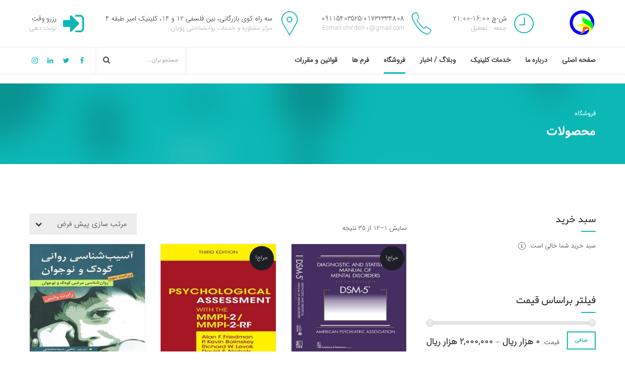

--- FILE ---
content_type: text/html; charset=UTF-8
request_url: https://sdpooyan.ir/shop/
body_size: 27733
content:
<!DOCTYPE html>
<html dir="rtl" lang="fa-IR" data-bt-theme="Medicare 2.0.8">
<head>
	
			<meta charset="UTF-8">
		<meta name="viewport" content="width=device-width, initial-scale=1, maximum-scale=1, user-scalable=no">
		<meta name="mobile-web-app-capable" content="yes">
		<meta name="apple-mobile-web-app-capable" content="yes"><meta name='robots' content='index, follow, max-image-preview:large, max-snippet:-1, max-video-preview:-1' />

	<!-- This site is optimized with the Yoast SEO Premium plugin v19.5 (Yoast SEO v19.10) - https://yoast.com/wordpress/plugins/seo/ -->
	<title>فروشگاه - مرکز مشاوره پویان در گرگان</title>
	<link rel="canonical" href="https://sdpooyan.ir/shop/" />
	<link rel="next" href="https://sdpooyan.ir/shop/page/2/" />
	<meta property="og:locale" content="fa_IR" />
	<meta property="og:type" content="article" />
	<meta property="og:title" content="فروشگاه" />
	<meta property="og:url" content="https://sdpooyan.ir/shop/" />
	<meta property="og:site_name" content="مرکز مشاوره پویان در گرگان" />
	<meta property="article:modified_time" content="2017-05-15T04:11:34+00:00" />
	<meta name="twitter:card" content="summary_large_image" />
	<meta name="twitter:label1" content="زمان تقریبی برای خواندن" />
	<meta name="twitter:data1" content="1 دقیقه" />
	<script type="application/ld+json" class="yoast-schema-graph">{"@context":"https://schema.org","@graph":[{"@type":"WebPage","@id":"https://sdpooyan.ir/shop/","url":"https://sdpooyan.ir/shop/","name":"فروشگاه - مرکز مشاوره پویان در گرگان","isPartOf":{"@id":"https://sdpooyan.ir/#website"},"primaryImageOfPage":{"@id":"https://sdpooyan.ir/shop/#primaryimage"},"image":{"@id":"https://sdpooyan.ir/shop/#primaryimage"},"thumbnailUrl":"https://sdpooyan.ir/wp-content/uploads/2019/10/9798386217967.jpg","datePublished":"2015-12-02T09:22:16+00:00","dateModified":"2017-05-15T04:11:34+00:00","breadcrumb":{"@id":"https://sdpooyan.ir/shop/#breadcrumb"},"inLanguage":"fa-IR","potentialAction":[{"@type":"ReadAction","target":["https://sdpooyan.ir/shop/"]}]},{"@type":"ImageObject","inLanguage":"fa-IR","@id":"https://sdpooyan.ir/shop/#primaryimage","url":"https://sdpooyan.ir/wp-content/uploads/2019/10/9798386217967.jpg","contentUrl":"https://sdpooyan.ir/wp-content/uploads/2019/10/9798386217967.jpg","width":450,"height":450},{"@type":"BreadcrumbList","@id":"https://sdpooyan.ir/shop/#breadcrumb","itemListElement":[{"@type":"ListItem","position":1,"name":"خانه","item":"https://sdpooyan.ir/"},{"@type":"ListItem","position":2,"name":"فروشگاه"}]},{"@type":"WebSite","@id":"https://sdpooyan.ir/#website","url":"https://sdpooyan.ir/","name":"مرکز مشاوره پویان","description":"مرکز مشاوره پویان در گرگان","publisher":{"@id":"https://sdpooyan.ir/#organization"},"potentialAction":[{"@type":"SearchAction","target":{"@type":"EntryPoint","urlTemplate":"https://sdpooyan.ir/?s={search_term_string}"},"query-input":"required name=search_term_string"}],"inLanguage":"fa-IR"},{"@type":"Organization","@id":"https://sdpooyan.ir/#organization","name":"مرکز مشاوره و خدمات روانشناختی تخصصی اختلالات و مشکلات جنسی","url":"https://sdpooyan.ir/","logo":{"@type":"ImageObject","inLanguage":"fa-IR","@id":"https://sdpooyan.ir/#/schema/logo/image/","url":"https://sdpooyan.ir/wp-content/uploads/2019/07/photo_2016-04-06_16-13-46.jpg","contentUrl":"https://sdpooyan.ir/wp-content/uploads/2019/07/photo_2016-04-06_16-13-46.jpg","width":1280,"height":1280,"caption":"مرکز مشاوره و خدمات روانشناختی تخصصی اختلالات و مشکلات جنسی"},"image":{"@id":"https://sdpooyan.ir/#/schema/logo/image/"},"sameAs":["https://www.instagram.com/clinical_psychology_pooyan/"]}]}</script>
	<!-- / Yoast SEO Premium plugin. -->


<link rel='dns-prefetch' href='//ajax.googleapis.com' />
<link rel='dns-prefetch' href='//fonts.googleapis.com' />
<link rel="alternate" type="application/rss+xml" title="مرکز مشاوره پویان در گرگان &raquo; خوراک" href="https://sdpooyan.ir/feed/" />
<link rel="alternate" type="application/rss+xml" title="مرکز مشاوره پویان در گرگان &raquo; خوراک دیدگاه‌ها" href="https://sdpooyan.ir/comments/feed/" />
<link rel="alternate" type="application/rss+xml" title="مرکز مشاوره پویان در گرگان &raquo; محصولات خوراک" href="https://sdpooyan.ir/shop/feed/" />
<style id='wp-img-auto-sizes-contain-inline-css' type='text/css'>
img:is([sizes=auto i],[sizes^="auto," i]){contain-intrinsic-size:3000px 1500px}
/*# sourceURL=wp-img-auto-sizes-contain-inline-css */
</style>
<style id='wp-emoji-styles-inline-css' type='text/css'>

	img.wp-smiley, img.emoji {
		display: inline !important;
		border: none !important;
		box-shadow: none !important;
		height: 1em !important;
		width: 1em !important;
		margin: 0 0.07em !important;
		vertical-align: -0.1em !important;
		background: none !important;
		padding: 0 !important;
	}
/*# sourceURL=wp-emoji-styles-inline-css */
</style>
<style id='wp-block-library-inline-css' type='text/css'>
:root{--wp-block-synced-color:#7a00df;--wp-block-synced-color--rgb:122,0,223;--wp-bound-block-color:var(--wp-block-synced-color);--wp-editor-canvas-background:#ddd;--wp-admin-theme-color:#007cba;--wp-admin-theme-color--rgb:0,124,186;--wp-admin-theme-color-darker-10:#006ba1;--wp-admin-theme-color-darker-10--rgb:0,107,160.5;--wp-admin-theme-color-darker-20:#005a87;--wp-admin-theme-color-darker-20--rgb:0,90,135;--wp-admin-border-width-focus:2px}@media (min-resolution:192dpi){:root{--wp-admin-border-width-focus:1.5px}}.wp-element-button{cursor:pointer}:root .has-very-light-gray-background-color{background-color:#eee}:root .has-very-dark-gray-background-color{background-color:#313131}:root .has-very-light-gray-color{color:#eee}:root .has-very-dark-gray-color{color:#313131}:root .has-vivid-green-cyan-to-vivid-cyan-blue-gradient-background{background:linear-gradient(135deg,#00d084,#0693e3)}:root .has-purple-crush-gradient-background{background:linear-gradient(135deg,#34e2e4,#4721fb 50%,#ab1dfe)}:root .has-hazy-dawn-gradient-background{background:linear-gradient(135deg,#faaca8,#dad0ec)}:root .has-subdued-olive-gradient-background{background:linear-gradient(135deg,#fafae1,#67a671)}:root .has-atomic-cream-gradient-background{background:linear-gradient(135deg,#fdd79a,#004a59)}:root .has-nightshade-gradient-background{background:linear-gradient(135deg,#330968,#31cdcf)}:root .has-midnight-gradient-background{background:linear-gradient(135deg,#020381,#2874fc)}:root{--wp--preset--font-size--normal:16px;--wp--preset--font-size--huge:42px}.has-regular-font-size{font-size:1em}.has-larger-font-size{font-size:2.625em}.has-normal-font-size{font-size:var(--wp--preset--font-size--normal)}.has-huge-font-size{font-size:var(--wp--preset--font-size--huge)}.has-text-align-center{text-align:center}.has-text-align-left{text-align:left}.has-text-align-right{text-align:right}.has-fit-text{white-space:nowrap!important}#end-resizable-editor-section{display:none}.aligncenter{clear:both}.items-justified-left{justify-content:flex-start}.items-justified-center{justify-content:center}.items-justified-right{justify-content:flex-end}.items-justified-space-between{justify-content:space-between}.screen-reader-text{border:0;clip-path:inset(50%);height:1px;margin:-1px;overflow:hidden;padding:0;position:absolute;width:1px;word-wrap:normal!important}.screen-reader-text:focus{background-color:#ddd;clip-path:none;color:#444;display:block;font-size:1em;height:auto;left:5px;line-height:normal;padding:15px 23px 14px;text-decoration:none;top:5px;width:auto;z-index:100000}html :where(.has-border-color){border-style:solid}html :where([style*=border-top-color]){border-top-style:solid}html :where([style*=border-right-color]){border-right-style:solid}html :where([style*=border-bottom-color]){border-bottom-style:solid}html :where([style*=border-left-color]){border-left-style:solid}html :where([style*=border-width]){border-style:solid}html :where([style*=border-top-width]){border-top-style:solid}html :where([style*=border-right-width]){border-right-style:solid}html :where([style*=border-bottom-width]){border-bottom-style:solid}html :where([style*=border-left-width]){border-left-style:solid}html :where(img[class*=wp-image-]){height:auto;max-width:100%}:where(figure){margin:0 0 1em}html :where(.is-position-sticky){--wp-admin--admin-bar--position-offset:var(--wp-admin--admin-bar--height,0px)}@media screen and (max-width:600px){html :where(.is-position-sticky){--wp-admin--admin-bar--position-offset:0px}}

/*# sourceURL=wp-block-library-inline-css */
</style><link rel='stylesheet' id='wc-blocks-style-rtl-css' href='https://sdpooyan.ir/wp-content/plugins/woocommerce/assets/client/blocks/wc-blocks-rtl.css?ver=wc-10.3.7' type='text/css' media='all' />
<style id='global-styles-inline-css' type='text/css'>
:root{--wp--preset--aspect-ratio--square: 1;--wp--preset--aspect-ratio--4-3: 4/3;--wp--preset--aspect-ratio--3-4: 3/4;--wp--preset--aspect-ratio--3-2: 3/2;--wp--preset--aspect-ratio--2-3: 2/3;--wp--preset--aspect-ratio--16-9: 16/9;--wp--preset--aspect-ratio--9-16: 9/16;--wp--preset--color--black: #000000;--wp--preset--color--cyan-bluish-gray: #abb8c3;--wp--preset--color--white: #ffffff;--wp--preset--color--pale-pink: #f78da7;--wp--preset--color--vivid-red: #cf2e2e;--wp--preset--color--luminous-vivid-orange: #ff6900;--wp--preset--color--luminous-vivid-amber: #fcb900;--wp--preset--color--light-green-cyan: #7bdcb5;--wp--preset--color--vivid-green-cyan: #00d084;--wp--preset--color--pale-cyan-blue: #8ed1fc;--wp--preset--color--vivid-cyan-blue: #0693e3;--wp--preset--color--vivid-purple: #9b51e0;--wp--preset--gradient--vivid-cyan-blue-to-vivid-purple: linear-gradient(135deg,rgb(6,147,227) 0%,rgb(155,81,224) 100%);--wp--preset--gradient--light-green-cyan-to-vivid-green-cyan: linear-gradient(135deg,rgb(122,220,180) 0%,rgb(0,208,130) 100%);--wp--preset--gradient--luminous-vivid-amber-to-luminous-vivid-orange: linear-gradient(135deg,rgb(252,185,0) 0%,rgb(255,105,0) 100%);--wp--preset--gradient--luminous-vivid-orange-to-vivid-red: linear-gradient(135deg,rgb(255,105,0) 0%,rgb(207,46,46) 100%);--wp--preset--gradient--very-light-gray-to-cyan-bluish-gray: linear-gradient(135deg,rgb(238,238,238) 0%,rgb(169,184,195) 100%);--wp--preset--gradient--cool-to-warm-spectrum: linear-gradient(135deg,rgb(74,234,220) 0%,rgb(151,120,209) 20%,rgb(207,42,186) 40%,rgb(238,44,130) 60%,rgb(251,105,98) 80%,rgb(254,248,76) 100%);--wp--preset--gradient--blush-light-purple: linear-gradient(135deg,rgb(255,206,236) 0%,rgb(152,150,240) 100%);--wp--preset--gradient--blush-bordeaux: linear-gradient(135deg,rgb(254,205,165) 0%,rgb(254,45,45) 50%,rgb(107,0,62) 100%);--wp--preset--gradient--luminous-dusk: linear-gradient(135deg,rgb(255,203,112) 0%,rgb(199,81,192) 50%,rgb(65,88,208) 100%);--wp--preset--gradient--pale-ocean: linear-gradient(135deg,rgb(255,245,203) 0%,rgb(182,227,212) 50%,rgb(51,167,181) 100%);--wp--preset--gradient--electric-grass: linear-gradient(135deg,rgb(202,248,128) 0%,rgb(113,206,126) 100%);--wp--preset--gradient--midnight: linear-gradient(135deg,rgb(2,3,129) 0%,rgb(40,116,252) 100%);--wp--preset--font-size--small: 13px;--wp--preset--font-size--medium: 20px;--wp--preset--font-size--large: 36px;--wp--preset--font-size--x-large: 42px;--wp--preset--spacing--20: 0.44rem;--wp--preset--spacing--30: 0.67rem;--wp--preset--spacing--40: 1rem;--wp--preset--spacing--50: 1.5rem;--wp--preset--spacing--60: 2.25rem;--wp--preset--spacing--70: 3.38rem;--wp--preset--spacing--80: 5.06rem;--wp--preset--shadow--natural: 6px 6px 9px rgba(0, 0, 0, 0.2);--wp--preset--shadow--deep: 12px 12px 50px rgba(0, 0, 0, 0.4);--wp--preset--shadow--sharp: 6px 6px 0px rgba(0, 0, 0, 0.2);--wp--preset--shadow--outlined: 6px 6px 0px -3px rgb(255, 255, 255), 6px 6px rgb(0, 0, 0);--wp--preset--shadow--crisp: 6px 6px 0px rgb(0, 0, 0);}:where(.is-layout-flex){gap: 0.5em;}:where(.is-layout-grid){gap: 0.5em;}body .is-layout-flex{display: flex;}.is-layout-flex{flex-wrap: wrap;align-items: center;}.is-layout-flex > :is(*, div){margin: 0;}body .is-layout-grid{display: grid;}.is-layout-grid > :is(*, div){margin: 0;}:where(.wp-block-columns.is-layout-flex){gap: 2em;}:where(.wp-block-columns.is-layout-grid){gap: 2em;}:where(.wp-block-post-template.is-layout-flex){gap: 1.25em;}:where(.wp-block-post-template.is-layout-grid){gap: 1.25em;}.has-black-color{color: var(--wp--preset--color--black) !important;}.has-cyan-bluish-gray-color{color: var(--wp--preset--color--cyan-bluish-gray) !important;}.has-white-color{color: var(--wp--preset--color--white) !important;}.has-pale-pink-color{color: var(--wp--preset--color--pale-pink) !important;}.has-vivid-red-color{color: var(--wp--preset--color--vivid-red) !important;}.has-luminous-vivid-orange-color{color: var(--wp--preset--color--luminous-vivid-orange) !important;}.has-luminous-vivid-amber-color{color: var(--wp--preset--color--luminous-vivid-amber) !important;}.has-light-green-cyan-color{color: var(--wp--preset--color--light-green-cyan) !important;}.has-vivid-green-cyan-color{color: var(--wp--preset--color--vivid-green-cyan) !important;}.has-pale-cyan-blue-color{color: var(--wp--preset--color--pale-cyan-blue) !important;}.has-vivid-cyan-blue-color{color: var(--wp--preset--color--vivid-cyan-blue) !important;}.has-vivid-purple-color{color: var(--wp--preset--color--vivid-purple) !important;}.has-black-background-color{background-color: var(--wp--preset--color--black) !important;}.has-cyan-bluish-gray-background-color{background-color: var(--wp--preset--color--cyan-bluish-gray) !important;}.has-white-background-color{background-color: var(--wp--preset--color--white) !important;}.has-pale-pink-background-color{background-color: var(--wp--preset--color--pale-pink) !important;}.has-vivid-red-background-color{background-color: var(--wp--preset--color--vivid-red) !important;}.has-luminous-vivid-orange-background-color{background-color: var(--wp--preset--color--luminous-vivid-orange) !important;}.has-luminous-vivid-amber-background-color{background-color: var(--wp--preset--color--luminous-vivid-amber) !important;}.has-light-green-cyan-background-color{background-color: var(--wp--preset--color--light-green-cyan) !important;}.has-vivid-green-cyan-background-color{background-color: var(--wp--preset--color--vivid-green-cyan) !important;}.has-pale-cyan-blue-background-color{background-color: var(--wp--preset--color--pale-cyan-blue) !important;}.has-vivid-cyan-blue-background-color{background-color: var(--wp--preset--color--vivid-cyan-blue) !important;}.has-vivid-purple-background-color{background-color: var(--wp--preset--color--vivid-purple) !important;}.has-black-border-color{border-color: var(--wp--preset--color--black) !important;}.has-cyan-bluish-gray-border-color{border-color: var(--wp--preset--color--cyan-bluish-gray) !important;}.has-white-border-color{border-color: var(--wp--preset--color--white) !important;}.has-pale-pink-border-color{border-color: var(--wp--preset--color--pale-pink) !important;}.has-vivid-red-border-color{border-color: var(--wp--preset--color--vivid-red) !important;}.has-luminous-vivid-orange-border-color{border-color: var(--wp--preset--color--luminous-vivid-orange) !important;}.has-luminous-vivid-amber-border-color{border-color: var(--wp--preset--color--luminous-vivid-amber) !important;}.has-light-green-cyan-border-color{border-color: var(--wp--preset--color--light-green-cyan) !important;}.has-vivid-green-cyan-border-color{border-color: var(--wp--preset--color--vivid-green-cyan) !important;}.has-pale-cyan-blue-border-color{border-color: var(--wp--preset--color--pale-cyan-blue) !important;}.has-vivid-cyan-blue-border-color{border-color: var(--wp--preset--color--vivid-cyan-blue) !important;}.has-vivid-purple-border-color{border-color: var(--wp--preset--color--vivid-purple) !important;}.has-vivid-cyan-blue-to-vivid-purple-gradient-background{background: var(--wp--preset--gradient--vivid-cyan-blue-to-vivid-purple) !important;}.has-light-green-cyan-to-vivid-green-cyan-gradient-background{background: var(--wp--preset--gradient--light-green-cyan-to-vivid-green-cyan) !important;}.has-luminous-vivid-amber-to-luminous-vivid-orange-gradient-background{background: var(--wp--preset--gradient--luminous-vivid-amber-to-luminous-vivid-orange) !important;}.has-luminous-vivid-orange-to-vivid-red-gradient-background{background: var(--wp--preset--gradient--luminous-vivid-orange-to-vivid-red) !important;}.has-very-light-gray-to-cyan-bluish-gray-gradient-background{background: var(--wp--preset--gradient--very-light-gray-to-cyan-bluish-gray) !important;}.has-cool-to-warm-spectrum-gradient-background{background: var(--wp--preset--gradient--cool-to-warm-spectrum) !important;}.has-blush-light-purple-gradient-background{background: var(--wp--preset--gradient--blush-light-purple) !important;}.has-blush-bordeaux-gradient-background{background: var(--wp--preset--gradient--blush-bordeaux) !important;}.has-luminous-dusk-gradient-background{background: var(--wp--preset--gradient--luminous-dusk) !important;}.has-pale-ocean-gradient-background{background: var(--wp--preset--gradient--pale-ocean) !important;}.has-electric-grass-gradient-background{background: var(--wp--preset--gradient--electric-grass) !important;}.has-midnight-gradient-background{background: var(--wp--preset--gradient--midnight) !important;}.has-small-font-size{font-size: var(--wp--preset--font-size--small) !important;}.has-medium-font-size{font-size: var(--wp--preset--font-size--medium) !important;}.has-large-font-size{font-size: var(--wp--preset--font-size--large) !important;}.has-x-large-font-size{font-size: var(--wp--preset--font-size--x-large) !important;}
/*# sourceURL=global-styles-inline-css */
</style>

<style id='classic-theme-styles-inline-css' type='text/css'>
/*! This file is auto-generated */
.wp-block-button__link{color:#fff;background-color:#32373c;border-radius:9999px;box-shadow:none;text-decoration:none;padding:calc(.667em + 2px) calc(1.333em + 2px);font-size:1.125em}.wp-block-file__button{background:#32373c;color:#fff;text-decoration:none}
/*# sourceURL=/wp-includes/css/classic-themes.min.css */
</style>
<link rel='stylesheet' id='contact-form-7-css' href='https://sdpooyan.ir/wp-content/plugins/contact-form-7/includes/css/styles.css?ver=6.1.4' type='text/css' media='all' />
<link rel='stylesheet' id='contact-form-7-rtl-css' href='https://sdpooyan.ir/wp-content/plugins/contact-form-7/includes/css/styles-rtl.css?ver=6.1.4' type='text/css' media='all' />
<link rel='stylesheet' id='jquery-ui-theme-css' href='https://ajax.googleapis.com/ajax/libs/jqueryui/1.11.4/themes/smoothness/jquery-ui.min.css?ver=1.11.4' type='text/css' media='all' />
<link rel='stylesheet' id='jquery-ui-timepicker-css' href='https://sdpooyan.ir/wp-content/plugins/entekhabgar-nariasoft/js/jquery-ui-timepicker/jquery-ui-timepicker-addon.min.css?ver=6.9' type='text/css' media='all' />
<link rel='stylesheet' id='mptt-style-css' href='https://sdpooyan.ir/wp-content/plugins/mp-timetable/media/css/style.css?ver=2.4.16' type='text/css' media='all' />
<style id='woocommerce-inline-inline-css' type='text/css'>
.woocommerce form .form-row .required { visibility: hidden; }
/*# sourceURL=woocommerce-inline-inline-css */
</style>
<link rel='stylesheet' id='bookly-ladda.min.css-css' href='https://sdpooyan.ir/wp-content/plugins/bookly-responsive-appointment-booking-tool/frontend/resources/css/ladda.min.css?ver=19.8' type='text/css' media='all' />
<link rel='stylesheet' id='bookly-picker.classic.css-css' href='https://sdpooyan.ir/wp-content/plugins/bookly-responsive-appointment-booking-tool/frontend/resources/css/picker.classic.css?ver=19.8' type='text/css' media='all' />
<link rel='stylesheet' id='bookly-picker.classic.date.css-css' href='https://sdpooyan.ir/wp-content/plugins/bookly-responsive-appointment-booking-tool/frontend/resources/css/picker.classic.date.css?ver=19.8' type='text/css' media='all' />
<link rel='stylesheet' id='bookly-intlTelInput.css-css' href='https://sdpooyan.ir/wp-content/plugins/bookly-responsive-appointment-booking-tool/frontend/resources/css/intlTelInput.css?ver=19.8' type='text/css' media='all' />
<link rel='stylesheet' id='bookly-bookly-main.css-css' href='https://sdpooyan.ir/wp-content/plugins/bookly-responsive-appointment-booking-tool/frontend/resources/css/bookly-main.css?ver=19.8' type='text/css' media='all' />
<link rel='stylesheet' id='bookly-bookly-rtl.css-css' href='https://sdpooyan.ir/wp-content/plugins/bookly-responsive-appointment-booking-tool/frontend/resources/css/bookly-rtl.css?ver=19.8' type='text/css' media='all' />
<link rel='stylesheet' id='bookly-customer-profile.css-css' href='https://sdpooyan.ir/wp-content/plugins/bookly-addon-pro/frontend/modules/customer_profile/resources/css/customer-profile.css?ver=3.8' type='text/css' media='all' />
<link rel='stylesheet' id='wpsms-front-css' href='https://sdpooyan.ir/wp-content/plugins/wp-sms/assets/css/front-styles.css?ver=7.1' type='text/css' media='all' />
<link rel='stylesheet' id='brands-styles-css' href='https://sdpooyan.ir/wp-content/plugins/woocommerce/assets/css/brands.css?ver=10.3.7' type='text/css' media='all' />
<link rel='stylesheet' id='medicare-style-css' href='https://sdpooyan.ir/wp-content/themes/medicare/style.css?ver=6.9' type='text/css' media='screen' />
<style id='medicare-style-inline-css' type='text/css'>
a:hover{ color: #0cb8b6;} select, input{font-family: IranSans;} body{font-family: "IranSans";} h1, h2, h3, h4, h5, h6{ font-family: "Vazir-Bold";} a:hover{color: #0cb8b6;} .btLoader{ border-right: 2px solid #0cb8b6;} .btBreadCrumbs{ font-family: "Shabnam";} .btPageHeadline header .dash .headline:after{ background: #0cb8b6;} .btAccentColorBackground{background-color: #0cb8b6 !important;} .btAleternateColorBackground{background-color: #0cb8b6 !important;} .topTools .btIconWidgetIcon:hover .btIco .btIcoHolder em, .btIconWidget .btIconWidgetIcon:hover .btIco .btIcoHolder em{color: #0cb8b6 !important;} .menuPort{font-family: "IRANSans-EN";} .menuPort nav ul li a:hover{color: #0cb8b6 !important;} .menuPort nav > ul > li.menu-item-has-children > a:before{ border-bottom: 6px solid #0cb8b6;} .btMenuHorizontal .menuPort nav > ul > li.current-menu-ancestor > a, .btMenuHorizontal .menuPort nav > ul > li.current-menu-item > a{-webkit-box-shadow: 0 -3px 0 0 #0cb8b6 inset; box-shadow: 0 -3px 0 0 #0cb8b6 inset;} .btMenuHorizontal .menuPort nav > ul > li > ul li.current-menu-ancestor > a, .btMenuHorizontal .menuPort nav > ul > li > ul li.current-menu-item > a{color: #0cb8b6 !important;} .btMenuVertical nav li.current-menu-ancestor > a, .btMenuVertical nav li.current-menu-item > a{color: #0cb8b6 !important;} .subToggler:before{ color: #0cb8b6;} body.btMenuHorizontal .menuPort ul ul li:first-child > a{border-top: 3px solid #0cb8b6;} body.btMenuHorizontal .menuPort > nav > ul > li.btMenuWideDropdown > ul > li > a, body.btMenuHorizontal .menuPort > nav > ul > li.btMenuWideDropdown > ul > li:first-child > a{border-top: 3px solid #0cb8b6;} .btVerticalMenuTrigger:hover .btIco:before, .btVerticalMenuTrigger:hover .btIco:after{border-top-color: #0cb8b6;} .btVerticalMenuTrigger:hover .btIco .btIcoHolder:after{border-top-color: #0cb8b6;} @media (min-width: 1200px){.btMenuVerticalOn .btVerticalMenuTrigger .btIco a:before{color: #0cb8b6 !important;} }.topBar .widget_search button:hover:before, .topBarInMenu .widget_search button:hover:before{color: #0cb8b6;} .btDarkSkin .topBar .widget_search button:hover:before, .btDarkSkin .topBarInMenu .widget_search button:hover:before, .btLightSkin .btDarkSkin .topBar .widget_search button:hover:before, .btLightSkin .btDarkSkin .topBarInMenu .widget_search button:hover:before{color: #0cb8b6;} .btLightSkin button:hover:before, .btDarkSkin .btLightSkin button:hover:before{color: #0cb8b6;} .topBarInLogoAreaCell{border: 0 solid #0cb8b6;} .topBarInLogoAreaCell .btSpecialHeaderIcon .btIconWidgetIcon .btIco .btIcoHolder:before, .topBarInLogoAreaCell .btSpecialHeaderIcon .btIconWidgetIcon .btIco .btIcoHolder:after{color: #0cb8b6;} .topTools.btTopToolsLeft .btIco .btIcoHolder{background-color: #0cb8b6;} .topTools.btTopToolsLeft .btIco .btIcoHolder:hover{background-color: #0cb8b6;} .topTools.btTopToolsLeft .btSpecialHeaderIcon .btIco .btIcoHolder{background-color: #0cb8b6;} .topTools.btTopToolsLeft .btSpecialHeaderIcon .btIco .btIcoHolder:hover{background-color: #0cb8b6;} .infoToggler:before{background-color: #0cb8b6; border: 1px solid #0cb8b6;} .infoToggler:after{ color: #0cb8b6; border: 1px solid #0cb8b6;} .infoToggler.on:after{ background-color: #0cb8b6;} .infoToggler.on:before{ color: #0cb8b6;} .btSiteFooter .menu li.btPageTop a:after, .btSiteFooter .menu li.btPageTop a:before{ color: #0cb8b6;} .btSiteFooter .menu a:hover{color: #0cb8b6;} .btCustomMenu ul li a:hover{color: #0cb8b6;} .btCustomMenu ul li.btPageTop a:after{ color: #0cb8b6;} .btInlineFooterMenu.btCustomMenu ul > li > a{ color: #0cb8b6;} .btFooterWrap.btDarkSkin .btBox h4 .headline a:hover, .btFooterWrap.btLightSkin .btBox h4 .headline a:hover{color: #0cb8b6;} #boldSiteFooterWidgetsRow .btSpecialHeaderIcon .btIconWidgetIcon .btIco .btIcoHolder:before, #boldSiteFooterWidgetsRow .btSpecialHeaderIcon .btIconWidgetIcon .btIco .btIcoHolder:after{color: #0cb8b6;} .sticky .headline{color: #0cb8b6;} .headline a{color: #0cb8b6;} .single-portfolio h1, .single-post h1, .single-portfolio h2, .single-post h2{ color: #0cb8b6;} .portfolioItem dt, .btPortfolioSingleItemColumns dt{color: #0cb8b6;} .btArticleListItem.btBlogColumnView .btArticleListBodyAuthor a, .btPostSingleItemColumns .btArticleListBodyAuthor a{color: #0cb8b6 !important;} .commentTxt p.edit-link a:hover, .commentTxt p.reply a:hover{color: #0cb8b6;} .btBox > h4{ font-family: "Shabnam";} .btBox > h4:after{ background-color: #0cb8b6;} .btBox ul li a:hover{color: #0cb8b6;} .btBox.widget_calendar table caption{background: #0cb8b6; font-family: "Vazir-Bold";} .btBox.widget_archive ul li a:hover, .btBox.widget_categories ul li a:hover, .btCustomMenu ul li a:hover{border-bottom: 1px solid #0cb8b6;} .btDarkSkin .btBox.widget_archive ul li a:hover, .btLightSkin .btDarkSkin .btBox.widget_archive ul li a:hover, .btDarkSkin .btBox.widget_categories ul li a:hover, .btLightSkin .btDarkSkin .btBox.widget_categories ul li a:hover{border-bottom: 1px solid #0cb8b6;} .btBox.widget_rss li a.rsswidget{font-family: "Vazir-Bold";} .btBox.widget_rss li cite:before{ color: #0cb8b6;} .btBox .btSearch button, .btBox .btSearch input[type=submit], form.woocommerce-product-search button, form.woocommerce-product-search input[type=submit]{ background: #0cb8b6;} .btBox .btSearch button:hover, form.woocommerce-product-search button:hover{background: #07706f;} form.wpcf7-form input[type="text"], form.wpcf7-form input[type="password"], form.wpcf7-form input[type="email"], form.wpcf7-form input[type="date"], form.wpcf7-form textarea, form.wpcf7-form .fancy-select .trigger{ font-family: "IranSans";} form.wpcf7-form input[type="text"]:focus, form.wpcf7-form input[type="password"]:focus, form.wpcf7-form input[type="email"]:focus, form.wpcf7-form input[type="date"]:focus, form.wpcf7-form textarea:focus, form.wpcf7-form .fancy-select .trigger.open{-webkit-box-shadow: 0 0 0 2px #0cb8b6 inset; box-shadow: 0 0 0 2px #0cb8b6 inset;} form.wpcf7-form p span.required:after, form.wpcf7-form p span.bt_bb_required:after{ color: #0cb8b6 !important;} form.wpcf7-form .wpcf7-submit{ background-color: #0cb8b6;} form.wpcf7-form .wpcf7-submit:hover{background: #07706f;} .fancy-select ul.options > li:hover{color: #0cb8b6;} .btBox .tagcloud a, .btTags ul a{ background: #0cb8b6;} .btBox .tagcloud a:hover, .btTags ul a:hover{background: #07706f;} .recentTweets small:before{ color: #0cb8b6;} .btContentHolder blockquote{ font-family: "BYekan";} .btContentHolder table tr th, .btContentHolder table thead tr th{background: #0cb8b6;} .post-password-form input[type="submit"]{ background: #0cb8b6; font-family: "Vazir-Bold";} .btPagination .paging a:hover:after{background: #0cb8b6;} .articleSideGutter a{color: #0cb8b6;} .comment-respond .btnOutline button[type="submit"]{font-family: "Vazir-Bold";} a#cancel-comment-reply-link{ font-family: "IranSans";} a#cancel-comment-reply-link:hover{color: #0cb8b6;} span.btHighlight{ background-color: #0cb8b6;} a.btContinueReading{background: #0cb8b6;} a.btContinueReading:hover{background: #07706f;} .btArticle .btArticleBody p a, .btArticle .btArticleBody ul a, .btArticle .btArticleBody ol a, .btArticle .btArticleBody table td a, .btArticle .btArticleBody dl a, .btArticle .btArticleBody address a, .btArticle .btArticleBody pre a, .btArticle .portfolioBody p a, .btArticle .portfolioBody ul a, .btArticle .portfolioBody ol a, .btArticle .portfolioBody table td a, .btArticle .portfolioBody dl a, .btArticle .portfolioBody address a, .btArticle .portfolioBody pre a{color: #0cb8b6;} .btIco .btIcoHolder:before, .btIco .btIcoHolder:after{color: #0cb8b6;} .btDarkSkin .btTopToolsRight .btIconWidget:hover .btIco .btIcoHolder:before, .btDarkSkin .btTopToolsRight .btIconWidget:hover .btIco .btIcoHolder:after, .btLightSkin .btDarkSkin .btTopToolsRight .btIconWidget:hover .btIco .btIcoHolder:before, .btLightSkin .btDarkSkin .btTopToolsRight .btIconWidget:hover .btIco .btIcoHolder:after{color: #0cb8b6;} .btLightSkin .btTopToolsRight .btIconWidget:hover .btIco .btIcoHolder:before, .btLightSkin .btTopToolsRight .btIconWidget:hover .btIco .btIcoHolder:after, .btDarkSkin .btLightSkin .btTopToolsRight .btIconWidget:hover .btIco .btIcoHolder:before, .btDarkSkin .btLightSkin .btTopToolsRight .btIconWidget:hover .btIco .btIcoHolder:after{color: #0cb8b6;} .btIco.btIcoWhiteType .btIcoHolder em{ color: #0cb8b6;} .btIco.btIcoFilledType.btIcoAccentColor.btIcoBigSize:hover .btIcoHolder em:before, .btIco.btIcoOutlineType.btIcoAccentColor.btIcoBigSize .btIcoHolder em:before, .btIco.btIcoFilledType.btIcoAccentColor.btIcoLargeSize:hover .btIcoHolder em:before, .btIco.btIcoOutlineType.btIcoAccentColor.btIcoLargeSize .btIcoHolder em:before{-webkit-box-shadow: 0 0 0 2px #0cb8b6 inset; box-shadow: 0 0 0 2px #0cb8b6 inset;} .btIco.btIcoFilledType.btIcoAccentColor .btIcoHolder em:before, .btIco.btIcoOutlineType.btIcoAccentColor:hover .btIcoHolder em:before{-webkit-box-shadow: 0 0 0 1em #0cb8b6 inset; box-shadow: 0 0 0 1em #0cb8b6 inset;} .btIco.btIcoFilledType.btIcoAccentColor:hover .btIcoHolder em:before, .btIco.btIcoOutlineType.btIcoAccentColor .btIcoHolder em:before{-webkit-box-shadow: 0 0 0 1px #0cb8b6 inset; box-shadow: 0 0 0 1px #0cb8b6 inset;} .btIco.btIcoFilledType.btIcoAccentColor:hover .btIcoHolder:before, .btIco.btIcoFilledType.btIcoAccentColor:hover .btIcoHolder:after, .btIco.btIcoOutlineType.btIcoAccentColor .btIcoHolder:before, .btIco.btIcoOutlineType.btIcoAccentColor .btIcoHolder:after{color: #0cb8b6;} .btIco.btIcoFilledType.btIcoAlterColor.btIcoBigSize:hover .btIcoHolder em:before, .btIco.btIcoOutlineType.btIcoAlterColor.btIcoBigSize .btIcoHolder em:before, .btIco.btIcoFilledType.btIcoAlterColor.btIcoLargeSize:hover .btIcoHolder em:before, .btIco.btIcoOutlineType.btIcoAlterColor.btIcoLargeSize .btIcoHolder em:before{-webkit-box-shadow: 0 0 0 2px #0cb8b6 inset; box-shadow: 0 0 0 2px #0cb8b6 inset;} .btIco.btIcoFilledType.btIcoAlterColor .btIcoHolder em:before, .btIco.btIcoOutlineType.btIcoAlterColor:hover .btIcoHolder em:before{-webkit-box-shadow: 0 0 0 1em #0cb8b6 inset; box-shadow: 0 0 0 1em #0cb8b6 inset;} .btIco.btIcoFilledType.btIcoAlterColor:hover .btIcoHolder em:before, .btIco.btIcoOutlineType.btIcoAlterColor .btIcoHolder em:before{-webkit-box-shadow: 0 0 0 1px #0cb8b6 inset; box-shadow: 0 0 0 1px #0cb8b6 inset;} .btIco.btIcoFilledType.btIcoAlterColor:hover .btIcoHolder:before, .btIco.btIcoFilledType.btIcoAlterColor:hover .btIcoHolder:after, .btIco.btIcoOutlineType.btIcoAlterColor .btIcoHolder:before, .btIco.btIcoOutlineType.btIcoAlterColor .btIcoHolder:after{color: #0cb8b6;} .btLightSkin .btIco.btIcoDefaultType.btIcoAccentColor .btIcoHolder:before, .btLightSkin .btIco.btIcoDefaultType.btIcoAccentColor .btIcoHolder:after, .btLightSkin .btIco.btIcoDefaultType.btIcoDefaultColor:hover .btIcoHolder:before, .btLightSkin .btIco.btIcoDefaultType.btIcoDefaultColor:hover .btIcoHolder:after, .btDarkSkin .btLightSkin .btIco.btIcoDefaultType.btIcoAccentColor .btIcoHolder:before, .btDarkSkin .btLightSkin .btIco.btIcoDefaultType.btIcoAccentColor .btIcoHolder:after, .btDarkSkin .btLightSkin .btIco.btIcoDefaultType.btIcoDefaultColor:hover .btIcoHolder:before, .btDarkSkin .btLightSkin .btIco.btIcoDefaultType.btIcoDefaultColor:hover .btIcoHolder:after, .btDarkSkin .btIco.btIcoDefaultType.btIcoAccentColor .btIcoHolder:before, .btDarkSkin .btIco.btIcoDefaultType.btIcoAccentColor .btIcoHolder:after, .btDarkSkin .btIco.btIcoDefaultType.btIcoDefaultColor:hover .btIcoHolder:before, .btDarkSkin .btIco.btIcoDefaultType.btIcoDefaultColor:hover .btIcoHolder:after, .btLightSkin .btDarkSkin .btIco.btIcoDefaultType.btIcoAccentColor .btIcoHolder:before, .btLightSkin .btDarkSkin .btIco.btIcoDefaultType.btIcoAccentColor .btIcoHolder:after, .btLightSkin .btDarkSkin .btIco.btIcoDefaultType.btIcoDefaultColor:hover .btIcoHolder:before, .btLightSkin .btDarkSkin .btIco.btIcoDefaultType.btIcoDefaultColor:hover .btIcoHolder:after{color: #0cb8b6;} .btLightSkin .btIco.btIcoDefaultType.btIcoAlterColor .btIcoHolder:before, .btLightSkin .btIco.btIcoDefaultType.btIcoAlterColor .btIcoHolder:after, .btLightSkin .btIco.btIcoDefaultType.btIcoDefaultColor:hover .btIcoHolder:before, .btLightSkin .btIco.btIcoDefaultType.btIcoDefaultColor:hover .btIcoHolder:after, .btDarkSkin .btLightSkin .btIco.btIcoDefaultType.btIcoAlterColor .btIcoHolder:before, .btDarkSkin .btLightSkin .btIco.btIcoDefaultType.btIcoAlterColor .btIcoHolder:after, .btDarkSkin .btLightSkin .btIco.btIcoDefaultType.btIcoDefaultColor:hover .btIcoHolder:before, .btDarkSkin .btLightSkin .btIco.btIcoDefaultType.btIcoDefaultColor:hover .btIcoHolder:after, .btDarkSkin .btIco.btIcoDefaultType.btIcoAlterColor .btIcoHolder:before, .btDarkSkin .btIco.btIcoDefaultType.btIcoAlterColor .btIcoHolder:after, .btDarkSkin .btIco.btIcoDefaultType.btIcoDefaultColor:hover .btIcoHolder:before, .btDarkSkin .btIco.btIcoDefaultType.btIcoDefaultColor:hover .btIcoHolder:after, .btLightSkin .btDarkSkin .btIco.btIcoDefaultType.btIcoAlterColor .btIcoHolder:before, .btLightSkin .btDarkSkin .btIco.btIcoDefaultType.btIcoAlterColor .btIcoHolder:after, .btLightSkin .btDarkSkin .btIco.btIcoDefaultType.btIcoDefaultColor:hover .btIcoHolder:before, .btLightSkin .btDarkSkin .btIco.btIcoDefaultType.btIcoDefaultColor:hover .btIcoHolder:after{color: #0cb8b6;} .btAccentColorBackground .btIco.btIcoDefaultType.btIcoDefaultColor:hover .btIcoHolder:before, .btAccentColorBackground .btIco.btIcoDefaultType.btIcoDefaultColor:hover .btIcoHolder:after{color: #0cb8b6 !important;} .btIcoAccentColor span{color: #0cb8b6;} .btIcoAlterColor span{color: #0cb8b6;} .btIcoDefaultColor:hover span, .btIcoDefaultColor:hover a.btIcoHolder:after{color: #0cb8b6 !important;} .btCircleIcon.btAccentColorCircle.btFilledCircle, .btCircleIcon.btAccentColorCircle.btFilledCircle:hover{border-color: #0cb8b6; background-color: #0cb8b6;} .btCircleIcon.btAccentColorCircle.btHollowCircle, .btCircleIcon.btAccentColorCircle.btHollowCircle:hover{border-color: #0cb8b6; color: #0cb8b6;} .btCircleIcon.btAlternateColorCircle.btFilledCircle, .btCircleIcon.btAlternateColorCircle.btFilledCircle:hover{border-color: #0cb8b6; background-color: #0cb8b6;} .btCircleIcon.btAlternateColorCircle.btHollowCircle, .btCircleIcon.btAlternateColorCircle.btHollowCircle:hover{border-color: #0cb8b6; color: #0cb8b6;} .btnFilledStyle.btnAccentColor, .btnOutlineStyle.btnAccentColor:hover{background-color: #0cb8b6; border: 2px solid #0cb8b6;} .btnFilledStyle.btnAlternateColor, .btnOutlineStyle.btnAlternateColor:hover{background-color: #0cb8b6; border: 2px solid #0cb8b6;} .btnFilledStyle.btnAccentColor:hover{background-color: #07706f; border: 2px solid #07706f;} .btnFilledStyle.btnAlternateColor:hover{background-color: #07706f; border: 2px solid #07706f;} .btnOutlineStyle.btnAccentColor{ border: 2px solid #0cb8b6; color: #0cb8b6;} .btnOutlineStyle.btnAccentColor span, .btnOutlineStyle.btnAccentColor span:before, .btnOutlineStyle.btnAccentColor a, .btnOutlineStyle.btnAccentColor .btIco a:before, .btnOutlineStyle.btnAccentColor button{color: #0cb8b6 !important;} .btnOutlineStyle.btnAlternateColor{ border: 2px solid #0cb8b6; color: #0cb8b6;} .btnOutlineStyle.btnAlternateColor span, .btnOutlineStyle.btnAlternateColor span:before, .btnOutlineStyle.btnAlternateColor a, .btnOutlineStyle.btnAlternateColor .btIco a:before, .btnOutlineStyle.btnAlternateColor button{color: #0cb8b6 !important;} .btnBorderlessStyle.btnAccentColor span, .btnBorderlessStyle.btnNormalColor:hover span, .btnBorderlessStyle.btnAccentColor span:before, .btnBorderlessStyle.btnNormalColor:hover span:before, .btnBorderlessStyle.btnAccentColor a, .btnBorderlessStyle.btnNormalColor:hover a, .btnBorderlessStyle.btnAccentColor .btIco a:before, .btnBorderlessStyle.btnNormalColor:hover .btIco a:before, .btnBorderlessStyle.btnAccentColor button, .btnBorderlessStyle.btnNormalColor:hover button{color: #0cb8b6;} .btnBorderlessStyle.btnAlternateColor span, .btnBorderlessStyle.btnAlternateColor span:before, .btnBorderlessStyle.btnAlternateColor a, .btnBorderlessStyle.btnAlternateColor .btIco a:before, .btnBorderlessStyle.btnAlternateColor button{color: #0cb8b6;} .btCounterHolder{font-family: "Vazir-Bold";} .btProgressContent .btProgressAnim{background-color: #0cb8b6;} .btProgressBarLineStyle .btProgressContent .btProgressAnim{ color: #0cb8b6; border-bottom: 4px solid #0cb8b6;} .captionTxt:before{color: #0cb8b6;} .btPriceTable .btPriceTableHeader{background: #0cb8b6;} .btLightSkin .btDarkSkin .btPriceTableSticker, .btDarkSkin .btLightSkin .btDarkSkin .btPriceTableSticker{background: #0cb8b6;} .btDarkSkin .btDarkSkin .btPriceTableSticker, .btLightSkin .btDarkSkin .btDarkSkin .btPriceTableSticker{ color: #0cb8b6;} .header .btSuperTitle{font-family: "Shabnam";} .header .btSubTitle{font-family: "BYekan";} .btLightSkin .btAlternateDash.btDash .dash:after, .btLightSkin .btAlternateDash.btDash .dash:before, .btDarkSkin .btLightSkin .btAlternateDash.btDash .dash:after, .btDarkSkin .btLightSkin .btAlternateDash.btDash .dash:before, .btDarkSkin .btAlternateDash.btDash .dash:after, .btDarkSkin .btAlternateDash.btDash .dash:before, .btLightSkin .btDarkSkin .btAlternateDash.btDash .dash:after, .btLightSkin .btDarkSkin .btAlternateDash.btDash .dash:before{-webkit-box-shadow: 0 2px 0 0 #0cb8b6 inset; box-shadow: 0 2px 0 0 #0cb8b6 inset;} .btLightSkin .btAccentDash.btDash .dash:after, .btLightSkin .btAccentDash.btDash .dash:before, .btDarkSkin .btLightSkin .btAccentDash.btDash .dash:after, .btDarkSkin .btLightSkin .btAccentDash.btDash .dash:before, .btDarkSkin .btAccentDash.btDash .dash:after, .btDarkSkin .btAccentDash.btDash .dash:before, .btLightSkin .btDarkSkin .btAccentDash.btDash .dash:after, .btLightSkin .btDarkSkin .btAccentDash.btDash .dash:before{-webkit-box-shadow: 0 2px 0 0 #0cb8b6 inset; box-shadow: 0 2px 0 0 #0cb8b6 inset;} .header.small .dash:after, .header.small .dash:before{-webkit-box-shadow: 0 1px 0 0 #0cb8b6 inset; box-shadow: 0 1px 0 0 #0cb8b6 inset;} .btGridContent .header .btSuperTitle a:hover{color: #0cb8b6;} .btCatFilter{ font-family: "IRANSans-EN";} .btCatFilter .btCatFilterItem:after{ background: #0cb8b6;} .btCatFilter .btCatFilterItem:hover{color: #0cb8b6;} .btMediaBox.btQuote, .btMediaBox.btLink{background-color: #0cb8b6;} h4.nbs.nsPrev a:hover:before, h4.nbs.nsNext a:hover:after{background-color: #0cb8b6;} .btGhost h4.nbs.nsPrev a:hover:before, .btGhost h4.nbs.nsNext a:hover:after{background-color: #0cb8b6 !important;} .slided .slick-dots li.slick-active button, .slided .slick-dots li.slick-active button:hover, .btDarkSkin .slided .slick-dots li.slick-active button, .btLightSkin .btDarkSkin .slided .slick-dots li.slick-active button, .btDarkSkin .slided .slick-dots li.slick-active button:hover, .btLightSkin .btDarkSkin .slided .slick-dots li.slick-active button:hover{background-color: #0cb8b6;} .btGetInfo{ background: #0cb8b6;} .btCloseGhost .btIco .btIcoHolder:after{color: #0cb8b6;} .btInfoBarMeta p strong{color: #0cb8b6;} .btLightSkin .tabsHeader li.on span, .btDarkSkin .btLightSkin .tabsHeader li.on span, .btLightSkin .tabsHeader li.on a, .btDarkSkin .btLightSkin .tabsHeader li.on a{-webkit-box-shadow: 0 -2px 0 0 #0cb8b6 inset; box-shadow: 0 -2px 0 0 #0cb8b6 inset;} .btLightSkin .tabsVertical .tabAccordionTitle.on, .btDarkSkin .btLightSkin .tabsVertical .tabAccordionTitle.on, .btDarkSkin .tabsVertical .tabAccordionTitle.on, .btLightSkin .btDarkSkin .tabsVertical .tabAccordionTitle.on{background-color: #0cb8b6; -webkit-box-shadow: -52px 0 0 #07706f inset; box-shadow: -52px 0 0 #07706f inset;} .rtl.btLightSkin .tabsVertical .tabAccordionTitle.on, .rtl.btDarkSkin .btLightSkin .tabsVertical .tabAccordionTitle.on, .rtl.btDarkSkin .tabsVertical .tabAccordionTitle.on, .rtl.btLightSkin .btDarkSkin .tabsVertical .tabAccordionTitle.on{-webkit-box-shadow: 52px 0 0 #07706f inset; box-shadow: 52px 0 0 #07706f inset;} .tabsVertical .tabAccordionTitle:before{color: #0cb8b6;} .tabAccordionTitle.on{background: #0cb8b6;} .btSingleLatestPostFooter a.btArticleComments{border-left: 1px solid #0cb8b6;} .demos span{background-color: #0cb8b6;} .btWorkingHoursInnerLink a{background-color: #0cb8b6;} .btWorkingHoursInnerLink a:hover{ background-color: #0cb8b6;} .btDarkSkin .btGoogleMapsWrap, .btLightSkin .btDarkSkin .btGoogleMapsWrap{background-color: #0cb8b6;} span.btInfoPaneToggler{background-color: #0cb8b6;} input[type="text"], input[type="password"], input[type="email"], input[type="date"], input[type="tel"], textarea, .fancy-select .trigger, .select2-container .select2-choice{font-family: "IranSans";} input[type="text"]:focus, input[type="password"]:focus, input[type="email"]:focus, input[type="tel"]:focus, textarea:focus, .fancy-select .trigger.open, .select2-container.select2-dropdown-open .select2-choice{-webkit-box-shadow: 0 0 0 2px #0cb8b6 inset; box-shadow: 0 0 0 2px #0cb8b6 inset;} .btSpecTypeDropdown .fancy-select .trigger.open{-webkit-box-shadow: 0 0 0 2px #0cb8b6 inset; box-shadow: 0 0 0 2px #0cb8b6 inset;} .wCheckBox:before{background-color: #0cb8b6;} .btCustomList li a:before{ color: #0cb8b6;} .btCustomList li a:hover:before{ background-color: #0cb8b6;} .btLightSkin .btCustomList li a:hover, .btDarkSkin .btLightSkin .btCustomList li a:hover, .btDarkSkin .btCustomList li a:hover, .btLightSkin .btDarkSkin .btCustomList li a:hover{background-color: #0cb8b6;} .btLightSkin .btCustomList li a:hover:before, .btDarkSkin .btLightSkin .btCustomList li a:hover:before, .btDarkSkin .btCustomList li a:hover:before, .btLightSkin .btDarkSkin .btCustomList li a:hover:before{background-color: #07706f;} div.wpcf7-validation-errors{border-color: #0cb8b6; color: #0cb8b6;} .ui-datepicker.ui-widget, .btDatePicker#ui-datepicker-div{font-family: "IranSans";} .ui-datepicker.ui-widget .ui-datepicker-header{background: #0cb8b6;} .ui-datepicker.ui-widget tbody tr td a.ui-state-default.ui-state-active{-webkit-box-shadow: 0 0 0 20px #0cb8b6 inset; box-shadow: 0 0 0 20px #0cb8b6 inset;} .ui-datepicker.ui-widget tbody tr td a.ui-state-default.ui-state-highlight{-webkit-box-shadow: 0 0 0 20px #0cb8b6 inset; box-shadow: 0 0 0 20px #0cb8b6 inset;} .ui-datepicker.ui-widget tbody tr td a.ui-state-default.ui-state-hover{-webkit-box-shadow: 0 0 0 2px #0cb8b6 inset; box-shadow: 0 0 0 2px #0cb8b6 inset; color: #0cb8b6;} .slick-dots li.slick-active button, .slick-dots li.slick-active button:hover{background-color: #0cb8b6 !important;} button.slick-arrow{ background: #0cb8b6;} button.slick-arrow:hover{background-color: #0cb8b6;} .btLightSkin button.slick-arrow:hover, .btDarkSkin .btLightSkin button.slick-arrow:hover, .btDarkSkin button.slick-arrow:hover, .btLightSkin .btDarkSkin button.slick-arrow:hover{background-color: #0cb8b6;} .bt_bb_arrows_size_large button.slick-arrow:after{ -webkit-box-shadow: 0 0 0 1px #0cb8b6 inset; box-shadow: 0 0 0 1px #0cb8b6 inset;} .bt_bb_arrows_size_large button.slick-arrow:hover:after{-webkit-box-shadow: 0 0 0 1em #0cb8b6 inset; box-shadow: 0 0 0 1em #0cb8b6 inset;} .bt_bb_color_scheme_2 .bt_bb_arrows_size_large button.slick-arrow:hover:before, .bt_bb_color_scheme_5 .bt_bb_arrows_size_large button.slick-arrow:hover:before{color: #0cb8b6;} .wpcf7-form input:not([type='checkbox']):not([type='radio']).wpcf7-submit{ font-family: "IranSans"; background: #0cb8b6;} .wpcf7-form input:not([type='checkbox']):not([type='radio']).wpcf7-submit:hover{background: #07706f !important;} .wpcf7-form .btAlterSubmit input:not([type='checkbox']):not([type='radio']).wpcf7-submit{background: #0cb8b6;} .wpcf7-form .btAlterSubmit input:not([type='checkbox']):not([type='radio']).wpcf7-submit:hover{background: #07706f !important;} div.wpcf7 .btSubscribe input[type='submit']{ background: #0cb8b6 !important;} div.wpcf7 .btFooterSubscribe input[type='submit']{ background: #0cb8b6 !important;} div.wpcf7 .btFooterSubscribe input[type='submit']:hover{background: #07706f;} .bt_bb_progress_bar_advanced > p{ font-family: "Vazir-Bold";} .btLightSkin .bt_bb_features_table table thead tr th, .btDarkSkin .btLightSkin .bt_bb_features_table table thead tr th{border-bottom-color: #0cb8b6;} .btDarkSkin .bt_bb_features_table table thead tr th, .btLightSkin .btDarkSkin .bt_bb_features_table table thead tr th{border-bottom-color: #0cb8b6;} .bt_bb_features_table table tbody tr td .bt_bb_features_table_yes:after{ color: #0cb8b6;} .bt_bb_masonry_image_grid .bt_bb_grid_item .bt_bb_grid_item_inner_image:after{ color: #0cb8b6;} .bt_bb_post_grid_loader{ border-right: 2px solid #0cb8b6;} .bt_bb_post_grid_filter{ font-family: "IRANSans-EN";} .bt_bb_post_grid_filter .bt_bb_post_grid_filter_item:after{ background: #0cb8b6;} .bt_bb_post_grid_filter .bt_bb_post_grid_filter_item:hover{color: #0cb8b6;} .bt_bb_masonry_portfolio_grid .bt_bb_masonry_post_grid_content .bt_bb_grid_item .bt_bb_grid_item_post_content .bt_bb_grid_item_category{font-family: "Shabnam";} .bt_bb_masonry_portfolio_grid .bt_bb_masonry_post_grid_content .bt_bb_grid_item .bt_bb_grid_item_post_content .bt_bb_grid_item_post_title a{color: #0cb8b6;} .bt_bb_masonry_portfolio_grid .bt_bb_masonry_post_grid_content .bt_bb_grid_item .bt_bb_grid_item_post_content .bt_bb_grid_item_post_title:before{ background: #0cb8b6;} .bt_bb_masonry_portfolio_grid .bt_bb_masonry_post_grid_content .bt_bb_grid_item .bt_bb_grid_item_post_content .bt_bb_grid_item_meta{ font-family: "BYekan";} .bt_bb_masonry_portfolio_grid .bt_bb_masonry_post_grid_content .bt_bb_grid_item .bt_bb_grid_item_post_content .bt_bb_grid_item_post_share .btIco:hover .btIcoHolder:after{color: #0cb8b6;} .bt_bb_masonry_portfolio_tiles .bt_bb_grid_item .bt_bb_grid_item_inner .bt_bb_grid_item_inner_content .bt_bb_grid_item_post_title:before{ color: #0cb8b6;} .bt_bb_masonry_portfolio_tiles .bt_bb_grid_item .bt_bb_grid_item_inner .bt_bb_grid_item_inner_content .bt_bb_grid_item_post_title + .bt_bb_grid_item_post_excerpt:before{ background: #0cb8b6;} .bt_bb_twitter .bt_bb_twitter_item a{color: #0cb8b6;} .bt_bb_slider .slick-dots li.slick-active button, .bt_bb_slider .slick-dots li.slick-active button:hover, .btDarkSkin .bt_bb_slider .slick-dots li.slick-active button, .btLightSkin .btDarkSkin .bt_bb_slider .slick-dots li.slick-active button, .btDarkSkin .bt_bb_slider .slick-dots li.slick-active button:hover, .btLightSkin .btDarkSkin .bt_bb_slider .slick-dots li.slick-active button:hover{background-color: #0cb8b6;} .mfp-gallery button.mfp-close{ color: #0cb8b6;} .mfp-gallery button.mfp-arrow:hover{background: #0cb8b6;} .btSidebar .btIconWidget .btIconWidgetContent .btIconWidgetTitle{font-family: "Vazir-Bold";} .btSidebar .btIconWidget.btSpecialHeaderIcon .btIconWidgetIcon .btIco .btIcoHolder:before, .btSidebar .btIconWidget.btSpecialHeaderIcon .btIconWidgetIcon .btIco .btIcoHolder:after{color: #0cb8b6;} .bt_bb_before_after_image .bt_bb_before_after_image-horizontal .bt_bb_before_after_image-handle:hover{background: #0cb8b6;} .bt_bb_before_after_image .bt_bb_before_after_image-container.active .bt_bb_before_after_image-handle{background: #0cb8b6;} .bt_bb_before_after_image .bt_bb_before_after_image_block{ background: #0cb8b6;} .bt_bb_before_after_image .bt_bb_before_after_image_block .bt_bb_before_after_image_headline{font-family: "Vazir-Bold";} .bt_bb_before_after_image .bt_bb_before_after_image_block .bt_bb_before_after_image_headline:after{background: #0cb8b6;} .mptt-shortcode-wrapper .mptt-shortcode-table tbody .mptt-event-container{background-color: #0cb8b6;} .mptt-shortcode-wrapper .mptt-shortcode-table tbody .mptt-event-container:hover{background-color: #0cb8b6;} .btNewsletter .btNewsletterColumn input:focus{-webkit-box-shadow: 0 0 0 3px #0cb8b6 !important; box-shadow: 0 0 0 3px #0cb8b6 !important;} .btNewsletter .btNewsletterButton input{background: #0cb8b6 !important;} .btNewsletter .btNewsletterButton input:hover{background: #07706f !important; -webkit-box-shadow: 0 0 0 3em #07706f inset; box-shadow: 0 0 0 3em #07706f inset;} .btAnimNav li.btAnimNavNext:hover, .btAnimNav li.btAnimNavPrev:hover{color: #0cb8b6;} .headline strong.animate{ color: #0cb8b6;} .headline b.animate{ color: #0cb8b6;} p.demo_store{ background-color: #0cb8b6;} .woocommerce .woocommerce-error, .woocommerce .woocommerce-info, .woocommerce .woocommerce-message{ border-top: 2px solid #0cb8b6;} .woocommerce .woocommerce-info a:not(.button), .woocommerce .woocommerce-message a:not(.button){color: #0cb8b6;} .woocommerce .woocommerce-message{border-top-color: #0cb8b6;} .woocommerce .woocommerce-message:before{color: #0cb8b6;} .woocommerce .woocommerce-info{border-top-color: #0cb8b6;} .woocommerce .woocommerce-info:before{color: #0cb8b6;} .woocommerce div.product .stock{color: #0cb8b6;} nav.woocommerce-pagination ul li a:focus, nav.woocommerce-pagination ul li a:hover{background: #0cb8b6;} nav.woocommerce-pagination ul li a.next, nav.woocommerce-pagination ul li a.prev{background: #0cb8b6;} nav.woocommerce-pagination ul li a.next:hover, nav.woocommerce-pagination ul li a.prev:hover{ background: #0cb8b6;} .woocommerce #respond input#submit, .woocommerce button.button.single_add_to_cart_button, .woocommerce .button.single_add_to_cart_button, .woocommerce input.button, .woocommerce button.button, .woocommerce .widget_price_filter .price_slider_amount .button, .woocommerce p.buttons a.button, .woocommerce .woocommerce-message a.button, button[name="calc_shipping"]{ color: #0cb8b6; border: 2px solid #0cb8b6;} .woocommerce #respond input#submit:hover, .woocommerce a.button:hover, .woocommerce button.button:hover, .woocommerce input.button:hover, .woocommerce p.buttons a.button:hover, .widget_price_filter .price_slider_amount .button:hover{background-color: #0cb8b6;} .woocommerce .woocommerce-message a.button, .woocommerce a.button.wc-forward, .woocommerce #review_form .form-submit input[type="submit"]#submit, .woocommerce .shop_table.cart td.actions input[type="submit"], .woocommerce .shop_table.cart td.actions button[type="submit"], .woocommerce .login input[type="submit"], .woocommerce input.button[name="register"], .woocommerce input.button[name="save_address"], .woocommerce p.buttons a.button{background-color: #0cb8b6;} .woocommerce .woocommerce-message a.button:hover, .woocommerce a.button.wc-forward:hover, .woocommerce #review_form .form-submit input[type="submit"]#submit:hover, .woocommerce .shop_table.cart td.actions input[type="submit"]:hover, .woocommerce .shop_table.cart td.actions button[type="submit"]:hover, .woocommerce .login input[type="submit"]:hover, .woocommerce input.button[name="register"]:hover, .woocommerce input.button[name="save_address"]:hover, .woocommerce p.buttons a.button:hover, button[name="calc_shipping"]:hover{background-color: #07706f; border-color: #07706f;} .woocommerce #respond input#submit.alt, .woocommerce a.button.alt, .woocommerce button.button.alt, .woocommerce input.button.alt{background-color: #0cb8b6;} .woocommerce #respond input#submit.alt:hover, .woocommerce a.button.alt:hover, .woocommerce button.button.alt:hover, .woocommerce input.button.alt:hover{ color: #0cb8b6 !important;} .woocommerce #respond input#submit.alt.disabled, .woocommerce #respond input#submit.alt.disabled:hover, .woocommerce #respond input#submit.alt:disabled, .woocommerce #respond input#submit.alt:disabled:hover, .woocommerce #respond input#submit.alt:disabled[disabled], .woocommerce #respond input#submit.alt:disabled[disabled]:hover, .woocommerce a.button.alt.disabled, .woocommerce a.button.alt.disabled:hover, .woocommerce a.button.alt:disabled, .woocommerce a.button.alt:disabled:hover, .woocommerce a.button.alt:disabled[disabled], .woocommerce a.button.alt:disabled[disabled]:hover, .woocommerce button.button.alt.disabled, .woocommerce button.button.alt.disabled:hover, .woocommerce button.button.alt:disabled, .woocommerce button.button.alt:disabled:hover, .woocommerce button.button.alt:disabled[disabled], .woocommerce button.button.alt:disabled[disabled]:hover, .woocommerce input.button.alt.disabled, .woocommerce input.button.alt.disabled:hover, .woocommerce input.button.alt:disabled, .woocommerce input.button.alt:disabled:hover, .woocommerce input.button.alt:disabled[disabled], .woocommerce input.button.alt:disabled[disabled]:hover{background-color: #0cb8b6;} .woocommerce .star-rating span:before{ color: #0cb8b6;} .woocommerce p.stars a[class^="star-"].active:after, .woocommerce p.stars a[class^="star-"]:hover:after{color: #0cb8b6;} .btLightSkin.woocommerce ul.cart_list li .headline a:hover, .btDarkSkin .btLightSkin.woocommerce ul.cart_list li .headline a:hover, .btLightSkin.woocommerce ul.product_list_widget li .headline a:hover, .btDarkSkin .btLightSkin.woocommerce ul.product_list_widget li .headline a:hover, .btDarkSkin.woocommerce ul.cart_list li .headline a:hover, .btLightSkin .btDarkSkin.woocommerce ul.cart_list li .headline a:hover, .btDarkSkin.woocommerce ul.product_list_widget li .headline a:hover, .btLightSkin .btDarkSkin.woocommerce ul.product_list_widget li .headline a:hover{color: #0cb8b6;} .btFooterWrap.btDarkSkin ul.cart_list li .headline a:hover, .btFooterWrap.btLightSkin ul.cart_list li .headline a:hover, .btFooterWrap.btDarkSkin ul.product_list_widget li .headline a:hover, .btFooterWrap.btLightSkin ul.product_list_widget li .headline a:hover{color: #0cb8b6 !important;} .woocommerce .widget_shopping_cart .total, .woocommerce.widget_shopping_cart .total{border-top: 2px solid #0cb8b6;} .woocommerce .widget_shopping_cart .cart_list li a.remove:hover, .woocommerce.widget_shopping_cart .cart_list li a.remove:hover{background-color: #0cb8b6;} .woocommerce .widget_price_filter .ui-slider .ui-slider-handle{ background-color: #0cb8b6;} .woocommerce-cart .cart-collaterals .cart_totals .discount td{color: #0cb8b6;} .woocommerce .product_meta .posted_in:before{ color: #0cb8b6;} .woocommerce .product_meta .posted_in a{color: #0cb8b6;} .woocommerce form.woocommerce-product-search input[type="submit"]{ background-color: #0cb8b6;} .woocommerce form.woocommerce-product-search .search-field{ font-family: "IranSans";} .woocommerce form.woocommerce-product-search .search-field:focus{-webkit-box-shadow: 0 0 0 2px #0cb8b6 inset; box-shadow: 0 0 0 2px #0cb8b6 inset;} .woocommerce form.woocommerce-product-search button{ background: #0cb8b6;} .woocommerce form.woocommerce-product-search button:hover{background: #07706f;} td.product-remove a.remove{ color: #0cb8b6; border: 1px solid #0cb8b6;} td.product-remove a.remove:hover{background-color: #0cb8b6;} .woocommerce .wc-proceed-to-checkout a.button{ border: 2px solid #0cb8b6;} .woocommerce p.lost_password:before{ color: #0cb8b6;} .woocommerce form.login p.lost_password a:hover{color: #0cb8b6;} .woocommerce header.title .edit{ color: #0cb8b6;} .woocommerce .widget_layered_nav ul li.chosen a:hover:before, .woocommerce .widget_layered_nav_filters ul li a:hover:before{background-color: #0cb8b6;} a.reset_variations:hover{color: #0cb8b6;} .btLightSkin.woocommerce .product .headline a:hover, .btDarkSkin .btLightSkin.woocommerce .product .headline a:hover, .btDarkSkin.woocommerce .product .headline a:hover, .btLightSkin .btDarkSkin.woocommerce .product .headline a:hover{color: #0cb8b6;} .woocommerce a.button.wc-backward{ background-color: #0cb8b6;} .woocommerce a.button.wc-backward:hover{background-color: #07706f;} .woocommerce-MyAccount-navigation ul{ font-family: "IRANSans-EN";} .woocommerce-MyAccount-navigation ul li a:after{ background: #0cb8b6;} .woocommerce-MyAccount-navigation ul li a:hover{color: #0cb8b6;} form fieldset legend{ font-family: "Vazir-Bold";} .mainHeader .widget_shopping_cart .btCartWidget:before, .btMenuVertical .menuPort .widget_shopping_cart .btCartWidget:before{ border-bottom: 6px solid #0cb8b6;} .mainHeader .widget_shopping_cart .btCartWidgetIcon .bt_bb_icon_holder:before, .btMenuVertical .menuPort .widget_shopping_cart .btCartWidgetIcon .bt_bb_icon_holder:before{ color: #0cb8b6;} .mainHeader .widget_shopping_cart .btCartWidgetInnerContent, .btMenuVertical .menuPort .widget_shopping_cart .btCartWidgetInnerContent{ border-top: 3px solid #0cb8b6;} .btMenuVertical .menuPort .widget_shopping_cart .btCartWidgetInnerContent .verticalMenuCartToggler:after{ color: #0cb8b6;} .btQuoteBooking .btContactNext{ background-color: #0cb8b6; border: 2px solid #0cb8b6;} .btQuoteBooking .btContactNext:hover, .btQuoteBooking .btContactNext:active{background-color: #07706f; border: 2px solid #07706f;} .btQuoteBooking .btQuoteSwitch:hover{-webkit-box-shadow: 0 0 0 #0cb8b6 inset,0 1px 5px rgba(0,0,0,.2); box-shadow: 0 0 0 #0cb8b6 inset,0 1px 5px rgba(0,0,0,.2);} .btQuoteBooking .btQuoteSwitch.on .btQuoteSwitchInner{ background: #0cb8b6;} .btQuoteBooking input[type="text"], .btQuoteBooking input[type="email"], .btQuoteBooking input[type="password"], .btQuoteBooking textarea, .btQuoteBooking .fancy-select .trigger, .btQuoteBooking .dd.ddcommon .ddTitleText{ font-family: "IranSans";} .btQuoteBooking input[type="text"]:focus, .btQuoteBooking input[type="email"]:focus, .btQuoteBooking input[type="password"]:focus, .btQuoteBooking textarea:focus, .btQuoteBooking .fancy-select .trigger.open, .btQuoteBooking .dd.ddcommon.borderRadiusTp .ddTitleText{-webkit-box-shadow: 0 0 0 2px #0cb8b6 inset; box-shadow: 0 0 0 2px #0cb8b6 inset;} .btQuoteBooking .btQuoteItem textarea{ font-family: "IranSans";} .btQuoteBooking .ui-slider .ui-slider-handle{ background: #0cb8b6;} .btQuoteBooking .btQuoteBookingForm .btQuoteTotal{ background: #0cb8b6;} .btQuoteBooking .btQuoteTotalCurrency{ background: #07706f;} .btQuoteBooking .btQuoteTotalCalc{ background: #07706f;} .btQuoteBooking .btContactFieldMandatory:after{ color: #0cb8b6;} .btQuoteBooking .btContactFieldMandatory.btContactFieldError input, .btQuoteBooking .btContactFieldMandatory.btContactFieldError textarea{border: 1px solid #0cb8b6; -webkit-box-shadow: 0 0 0 1px #0cb8b6 inset; box-shadow: 0 0 0 1px #0cb8b6 inset;} .btQuoteBooking .btContactFieldMandatory.btContactFieldError .dd.ddcommon.borderRadius .ddTitleText{border: 1px solid #0cb8b6; -webkit-box-shadow: 0 0 0 1px #0cb8b6 inset; box-shadow: 0 0 0 1px #0cb8b6 inset;} .btQuoteBooking .btContactFieldMandatory.btContactFieldError .dd.ddcommon.borderRadius:hover .ddTitleText{-webkit-box-shadow: 0 0 0 1px #0cb8b6 inset,0 0 0 #0cb8b6 inset,0 1px 5px rgba(0,0,0,.2); box-shadow: 0 0 0 1px #0cb8b6 inset,0 0 0 #0cb8b6 inset,0 1px 5px rgba(0,0,0,.2);} .btQuoteBooking .btContactFieldMandatory.btContactFieldError input:focus, .btQuoteBooking .btContactFieldMandatory.btContactFieldError textarea:focus{-webkit-box-shadow: 0 0 0 1px #0cb8b6 inset,5px 0 0 #0cb8b6 inset,0 1px 5px rgba(0,0,0,.2); box-shadow: 0 0 0 1px #0cb8b6 inset,5px 0 0 #0cb8b6 inset,0 1px 5px rgba(0,0,0,.2);} .btQuoteBooking .btContactFieldMandatory.btContactFieldError .dd.ddcommon.borderRadiusTp .ddTitleText{-webkit-box-shadow: 0 0 0 1px #0cb8b6 inset,5px 0 0 #0cb8b6 inset,0 1px 5px rgba(0,0,0,.2); box-shadow: 0 0 0 1px #0cb8b6 inset,5px 0 0 #0cb8b6 inset,0 1px 5px rgba(0,0,0,.2);} .btQuoteBooking .btSubmitMessage{color: #0cb8b6;} .btDatePicker .ui-datepicker-header{ background-color: #0cb8b6;} .btQuoteBooking .btContactSubmit{ background-color: #0cb8b6; border: 2px solid #0cb8b6;} .btQuoteBooking .btContactSubmit:hover{background-color: #07706f; border: 2px solid #07706f;} .btPayPalButton:hover{-webkit-box-shadow: 0 0 0 #0cb8b6 inset,0 1px 5px rgba(0,0,0,.2); box-shadow: 0 0 0 #0cb8b6 inset,0 1px 5px rgba(0,0,0,.2);} @media (max-width: 992px){.header.small .dash:after, .header.small .dash:before{-webkit-box-shadow: 0 1px 0 0 #0cb8b6 inset; box-shadow: 0 1px 0 0 #0cb8b6 inset;} }@media (max-width: 767px){.btArticleListItem .btArticleFooter .btShareArticle:before{ background-color: #0cb8b6;} }.wp-block-button__link:hover{color: #0cb8b6 !important;}
/*# sourceURL=medicare-style-inline-css */
</style>
<link rel='stylesheet' id='medicare-print-css' href='https://sdpooyan.ir/wp-content/themes/medicare/print.css?ver=6.9' type='text/css' media='print' />
<link rel='stylesheet' id='medicare-magnific-popup-css' href='https://sdpooyan.ir/wp-content/themes/medicare/magnific-popup.css?ver=6.9' type='text/css' media='screen' />
<link rel='stylesheet' id='medicare-fonts-css' href='https://fonts.googleapis.com/css?family=IranSans%3A100%2C200%2C300%2C400%2C500%2C600%2C700%2C800%2C900%2C100italic%2C200italic%2C300italic%2C400italic%2C500italic%2C600italic%2C700italic%2C800italic%2C900italic%7CVazir-Bold%3A100%2C200%2C300%2C400%2C500%2C600%2C700%2C800%2C900%2C100italic%2C200italic%2C300italic%2C400italic%2C500italic%2C600italic%2C700italic%2C800italic%2C900italic%7CIRANSans-EN%3A100%2C200%2C300%2C400%2C500%2C600%2C700%2C800%2C900%2C100italic%2C200italic%2C300italic%2C400italic%2C500italic%2C600italic%2C700italic%2C800italic%2C900italic%7CBYekan%3A100%2C200%2C300%2C400%2C500%2C600%2C700%2C800%2C900%2C100italic%2C200italic%2C300italic%2C400italic%2C500italic%2C600italic%2C700italic%2C800italic%2C900italic%7CShabnam%3A100%2C200%2C300%2C400%2C500%2C600%2C700%2C800%2C900%2C100italic%2C200italic%2C300italic%2C400italic%2C500italic%2C600italic%2C700italic%2C800italic%2C900italic&#038;subset=latin%2Clatin-ext&#038;ver=1.0.0' type='text/css' media='all' />
<link rel='stylesheet' id='wp-fonts-css' href='https://sdpooyan.ir/wp-content/themes/medicare/fonts/fonts.css?ver=6.9' type='text/css' media='all' />
<link rel='stylesheet' id='jquery-ui-smoothness-css' href='https://sdpooyan.ir/wp-content/plugins/contact-form-7/includes/js/jquery-ui/themes/smoothness/jquery-ui.min.css?ver=1.12.1' type='text/css' media='screen' />
<script type="text/javascript" src="https://sdpooyan.ir/wp-includes/js/jquery/jquery.min.js?ver=3.7.1" id="jquery-core-js"></script>
<script type="text/javascript" src="https://sdpooyan.ir/wp-includes/js/jquery/jquery-migrate.min.js?ver=3.4.1" id="jquery-migrate-js"></script>
<script type="text/javascript" src="https://sdpooyan.ir/wp-content/plugins/bt_cost_calculator/jquery.dd.js?ver=6.9" id="bt_cc_dd-js"></script>
<script type="text/javascript" src="https://sdpooyan.ir/wp-content/plugins/bt_cost_calculator/cc.main.js?ver=6.9" id="bt_cc_main-js"></script>
<script type="text/javascript" src="https://sdpooyan.ir/wp-content/plugins/medicare/bt_elements.js?ver=6.9" id="bt_plugin_enqueue-js"></script>
<script type="text/javascript" src="https://sdpooyan.ir/wp-content/plugins/woocommerce/assets/js/jquery-blockui/jquery.blockUI.min.js?ver=2.7.0-wc.10.3.7" id="wc-jquery-blockui-js" defer="defer" data-wp-strategy="defer"></script>
<script type="text/javascript" id="wc-add-to-cart-js-extra">
/* <![CDATA[ */
var wc_add_to_cart_params = {"ajax_url":"/wp-admin/admin-ajax.php","wc_ajax_url":"/?wc-ajax=%%endpoint%%","i18n_view_cart":"\u0645\u0634\u0627\u0647\u062f\u0647 \u0633\u0628\u062f \u062e\u0631\u06cc\u062f","cart_url":"https://sdpooyan.ir/shop/cart/","is_cart":"","cart_redirect_after_add":"yes"};
//# sourceURL=wc-add-to-cart-js-extra
/* ]]> */
</script>
<script type="text/javascript" src="https://sdpooyan.ir/wp-content/plugins/woocommerce/assets/js/frontend/add-to-cart.min.js?ver=10.3.7" id="wc-add-to-cart-js" defer="defer" data-wp-strategy="defer"></script>
<script type="text/javascript" src="https://sdpooyan.ir/wp-content/plugins/woocommerce/assets/js/js-cookie/js.cookie.min.js?ver=2.1.4-wc.10.3.7" id="wc-js-cookie-js" defer="defer" data-wp-strategy="defer"></script>
<script type="text/javascript" id="woocommerce-js-extra">
/* <![CDATA[ */
var woocommerce_params = {"ajax_url":"/wp-admin/admin-ajax.php","wc_ajax_url":"/?wc-ajax=%%endpoint%%","i18n_password_show":"\u0646\u0645\u0627\u06cc\u0634 \u0631\u0645\u0632\u0639\u0628\u0648\u0631","i18n_password_hide":"Hide password"};
//# sourceURL=woocommerce-js-extra
/* ]]> */
</script>
<script type="text/javascript" src="https://sdpooyan.ir/wp-content/plugins/woocommerce/assets/js/frontend/woocommerce.min.js?ver=10.3.7" id="woocommerce-js" defer="defer" data-wp-strategy="defer"></script>
<script type="text/javascript" id="bookly-spin.min.js-js-extra">
/* <![CDATA[ */
var BooklyL10nGlobal = {"csrf_token":"3d9188f876","addons":["pro"]};
//# sourceURL=bookly-spin.min.js-js-extra
/* ]]> */
</script>
<script type="text/javascript" src="https://sdpooyan.ir/wp-content/plugins/bookly-responsive-appointment-booking-tool/frontend/resources/js/spin.min.js?ver=19.8" id="bookly-spin.min.js-js"></script>
<script type="text/javascript" src="https://sdpooyan.ir/wp-content/plugins/bookly-responsive-appointment-booking-tool/frontend/resources/js/ladda.min.js?ver=19.8" id="bookly-ladda.min.js-js"></script>
<script type="text/javascript" src="https://sdpooyan.ir/wp-content/plugins/bookly-responsive-appointment-booking-tool/frontend/resources/js/hammer.min.js?ver=19.8" id="bookly-hammer.min.js-js"></script>
<script type="text/javascript" src="https://sdpooyan.ir/wp-content/plugins/bookly-responsive-appointment-booking-tool/frontend/resources/js/jquery.hammer.min.js?ver=19.8" id="bookly-jquery.hammer.min.js-js"></script>
<script type="text/javascript" src="https://sdpooyan.ir/wp-content/plugins/bookly-responsive-appointment-booking-tool/backend/resources/js/moment.min.js?ver=19.8" id="bookly-moment.min.js-js"></script>
<script type="text/javascript" src="https://sdpooyan.ir/wp-content/plugins/bookly-responsive-appointment-booking-tool/frontend/resources/js/picker.js?ver=19.8" id="bookly-picker.js-js"></script>
<script type="text/javascript" src="https://sdpooyan.ir/wp-content/plugins/bookly-responsive-appointment-booking-tool/frontend/resources/js/picker.date.js?ver=19.8" id="bookly-picker.date.js-js"></script>
<script type="text/javascript" src="https://sdpooyan.ir/wp-content/plugins/bookly-responsive-appointment-booking-tool/frontend/resources/js/fa_IR_jalaali.js?ver=19.8" id="bookly-fa_IR_jalaali.js-js"></script>
<script type="text/javascript" id="bookly-bookly.min.js-js-extra">
/* <![CDATA[ */
var BooklyL10n = {"ajaxurl":"https://sdpooyan.ir/wp-admin/admin-ajax.php","csrf_token":"3d9188f876","today":"\u0627\u0645\u0631\u0648\u0632","months":["\u0698\u0627\u0646\u0648\u06cc\u0647","\u0641\u0648\u0631\u06cc\u0647","\u0645\u0627\u0631\u0633","\u0622\u0648\u0631\u06cc\u0644","\u0645\u06cc","\u0698\u0648\u0626\u0646","\u062c\u0648\u0644\u0627\u06cc","\u0622\u06af\u0648\u0633\u062a","\u0633\u067e\u062a\u0627\u0645\u0628\u0631","\u0627\u06a9\u062a\u0628\u0631","\u0646\u0648\u0627\u0645\u0628\u0631","\u062f\u0633\u0627\u0645\u0628\u0631"],"days":["\u06cc\u06a9\u0634\u0646\u0628\u0647","\u062f\u0648\u0634\u0646\u0628\u0647","\u0633\u0647\u200c\u0634\u0646\u0628\u0647","\u0686\u0647\u0627\u0631\u0634\u0646\u0628\u0647","\u067e\u0646\u062c\u200c\u0634\u0646\u0628\u0647","\u062c\u0645\u0639\u0647","\u0634\u0646\u0628\u0647"],"daysShort":["\u06cc","\u062f","\u0633","\u0686","\u067e","\u062c","\u0634"],"nextMonth":"\u0645\u0627\u0647 \u0628\u0639\u062f","prevMonth":"\u0645\u0627\u0647 \u06af\u0630\u0634\u062a\u0647","show_more":"\u0646\u0645\u0627\u06cc\u0634 \u0628\u06cc\u0634\u062a\u0631"};
//# sourceURL=bookly-bookly.min.js-js-extra
/* ]]> */
</script>
<script type="text/javascript" src="https://sdpooyan.ir/wp-content/plugins/bookly-responsive-appointment-booking-tool/frontend/resources/js/bookly.min.js?ver=19.8" id="bookly-bookly.min.js-js"></script>
<script type="text/javascript" src="https://sdpooyan.ir/wp-content/plugins/bookly-responsive-appointment-booking-tool/frontend/resources/js/intlTelInput.min.js?ver=19.8" id="bookly-intlTelInput.min.js-js"></script>
<script type="text/javascript" id="bookly-customer-profile.js-js-extra">
/* <![CDATA[ */
var BooklyCustomerProfileL10n = {"csrf_token":"3d9188f876","show_more":"\u0646\u0645\u0627\u06cc\u0634 \u0628\u06cc\u0634\u062a\u0631"};
//# sourceURL=bookly-customer-profile.js-js-extra
/* ]]> */
</script>
<script type="text/javascript" src="https://sdpooyan.ir/wp-content/plugins/bookly-addon-pro/frontend/modules/customer_profile/resources/js/customer-profile.js?ver=3.8" id="bookly-customer-profile.js-js"></script>
<script type="text/javascript" src="https://sdpooyan.ir/wp-content/themes/medicare/js/slick.min.js?ver=6.9" id="slick-min-js"></script>
<script type="text/javascript" src="https://sdpooyan.ir/wp-content/themes/medicare/js/jquery.magnific-popup.min.js?ver=6.9" id="jquery-magnific-popup-min-js"></script>
<script type="text/javascript" src="https://sdpooyan.ir/wp-content/themes/medicare/js/iscroll.js?ver=6.9" id="iscroll-js"></script>
<script type="text/javascript" src="https://sdpooyan.ir/wp-content/themes/medicare/js/fancySelect.js?ver=6.9" id="fancySelect-js"></script>
<script type="text/javascript" src="https://sdpooyan.ir/wp-content/themes/medicare/js/html5shiv.min.js?ver=6.9" id="html5shiv-min-js"></script>
<script type="text/javascript" src="https://sdpooyan.ir/wp-content/themes/medicare/js/respond.min.js?ver=6.9" id="respond-min-js"></script>
<script type="text/javascript" src="https://sdpooyan.ir/wp-content/themes/medicare/js/misc.js?ver=6.9" id="medicare-misc-js"></script>
<script type="text/javascript" src="https://sdpooyan.ir/wp-content/themes/medicare/js/header.misc.js?ver=6.9" id="medicare-header-misc-js"></script>
<script type="text/javascript" src="https://sdpooyan.ir/wp-content/themes/medicare/js/dir.hover.js?ver=6.9" id="medicare-dir-hover-js"></script>
<script type="text/javascript" src="https://sdpooyan.ir/wp-content/themes/medicare/js/sliders.js?ver=6.9" id="medicare-sliders-js"></script>
<link rel="https://api.w.org/" href="https://sdpooyan.ir/wp-json/" /><link rel="EditURI" type="application/rsd+xml" title="RSD" href="https://sdpooyan.ir/xmlrpc.php?rsd" />
<link rel="stylesheet" href="https://sdpooyan.ir/wp-content/themes/medicare/rtl.css" type="text/css" media="screen" /><meta name="generator" content="WordPress 6.9" />
<meta name="generator" content="WooCommerce 10.3.7" />
<noscript><style type="text/css">.mptt-shortcode-wrapper .mptt-shortcode-table:first-of-type{display:table!important}.mptt-shortcode-wrapper .mptt-shortcode-table .mptt-event-container:hover{height:auto!important;min-height:100%!important}body.mprm_ie_browser .mptt-shortcode-wrapper .mptt-event-container{height:auto!important}@media (max-width:767px){.mptt-shortcode-wrapper .mptt-shortcode-table:first-of-type{display:none!important}}</style></noscript><style>mark.order-date,time{unicode-bidi:embed!important}</style><!-- Analytics by WP Statistics - https://wp-statistics.com -->
<script>window.BoldThemesURI = "https://sdpooyan.ir/wp-content/themes/medicare"; window.BoldThemesAJAXURL = "https://sdpooyan.ir/wp-admin/admin-ajax.php";window.boldthemes_text = [];window.boldthemes_text.previous = 'قبلی';window.boldthemes_text.next = 'بعدی';</script><style>@font-face{font-family:"Auto Signature";font-style:normal;font-weight:400;src:url(https://sdpooyan.ir/wp-content/themes/medicare/custom-fonts/Auto%20Signature/aAutoSignature.ttf)format("truetype");}</style>	<noscript><style>.woocommerce-product-gallery{ opacity: 1 !important; }</style></noscript>
	<script>window.bt_bb_preview = false</script><script>window.bt_bb_fe_preview = false</script><script>window.bt_bb_custom_elements = true;</script>	
</head>

<body data-rsssl=1 class="rtl archive post-type-archive post-type-archive-product wp-theme-medicare theme-medicare bt_bb_plugin_active bt_bb_fe_preview_toggle woocommerce-shop woocommerce woocommerce-page woocommerce-no-js btMenuLeftEnabled btMenuBelowLogo btStickyEnabled btLightSkin btTopToolsInMenuArea btMenuGutter btCapitalizeMainMenuItems bodyPreloader btNo_changeButtons btWithSidebar btSidebarRight" data-autoplay="0" id="btBody" >

			<div id="btPreloader" class="btPreloader fullScreenHeight">
				<div class="animation">
					<div><img class="preloaderLogo" src="https://sdpooyan.ir/wp-content/uploads/2019/07/photo_2016-04-06_16-13-46.jpg" alt="مرکز مشاوره پویان در گرگان" data-alt-logo=""></div>
					<div class="btLoader"></div>
					<p>به مرکز مشاوره پویان خوش آمدید</p>
				</div>
			</div><!-- /.preloader -->
		
<div class="btPageWrap" id="top">
	
    <header class="mainHeader btClear">
		        <div class="port">
			<div class="menuHolder btClear">
				<span class="btVerticalMenuTrigger">&nbsp;<span class="btIco btIcoSmallSize btIcoDefaultColor btIcoDefaultType" ><a href="#"  data-ico-fa="&#xf0c9;" class="btIcoHolder"><em>menu trigger</em></a></span></span>
				<span class="btHorizontalMenuTrigger">&nbsp;<span class="btIco btIcoSmallSize btIcoDefaultColor btIcoDefaultType" ><a href="#"  data-ico-fa="&#xf0c9;" class="btIcoHolder"><em>menu trigger</em></a></span></span>
				<div class="logo">
					<span>
						<a href="https://sdpooyan.ir/"><img class="btMainLogo" data-hw="1" src="https://sdpooyan.ir/wp-content/uploads/2019/07/photo_2016-04-06_16-13-46.jpg" alt="مرکز مشاوره پویان در گرگان"></a>					</span>
				</div><!-- /logo -->
					
				<div class="topBarInLogoArea">
					<span class="infoToggler"></span>
					<div class="topBarInLogoAreaCell">
						<span class="btIconWidget  btSpecialHeaderIcon"><span class="btIconWidgetIcon"><span class="btIco " ><span  data-ico-s7="&#xe66b;" class="btIcoHolder"><em></em></span></span></span><span class="btIconWidgetContent"><span class="btIconWidgetTitle">ش-چ 16:00-21:00</span><span class="btIconWidgetText">جمعه - تعطیل</span></span></span><span class="btIconWidget  btSpecialHeaderIcon"><span class="btIconWidgetIcon"><span class="btIco " ><span  data-ico-s7="&#xe670;" class="btIcoHolder"><em></em></span></span></span><span class="btIconWidgetContent"><span class="btIconWidgetTitle">09115403525-01732334808</span><span class="btIconWidgetText">Esmail.shirdel60@gmail.com</span></span></span><span class="btIconWidget  btSpecialHeaderIcon"><span class="btIconWidgetIcon"><span class="btIco " ><span  data-ico-s7="&#xe638;" class="btIcoHolder"><em></em></span></span></span><span class="btIconWidgetContent"><span class="btIconWidgetTitle">سه راه کوی بازرگانی، بین فلسفی 12 و 14، کلینیک امیر طبقه 4</span><span class="btIconWidgetText">مرکز مشاوره و خدمات روانشناختی پویان</span></span></span><a href="https://sdpooyan.ir/nobatdehi-2/" target="" class="btIconWidget "><span class="btIconWidgetIcon"><span class="btIco " ><span  data-ico-fa="&#xf090;" class="btIcoHolder"><em></em></span></span></span><span class="btIconWidgetContent"><span class="btIconWidgetTitle">رزرو وقت</span><span class="btIconWidgetText">نوبت دهی </span></span></a>					</div><!-- /topBarInLogoAreaCell -->
				</div><!-- /topBarInLogoArea -->		
			
				<div class="menuPort">
										<div class="topBarInMenu">
					<div class="topBarInMenuCell">
												<div class="btTopBox widget_search"><div class="btSearch">
            <div class="btSearchInner" role="search">
                    <div class="btSearchInnerContent">
                            <form action="https://sdpooyan.ir/" method="get"><input type="text" name="s" placeholder="جستجو برای ..." class="untouched">
                            <button type="submit" data-icon="&#xf105;"></button>
                            </form>
                    </div>
            </div></div></div><a href="http://www.facebook.com" target="_blank" class="btIconWidget "><span class="btIconWidgetIcon"><span class="btIco " ><span  data-ico-fa="&#xf09a;" class="btIcoHolder"><em></em></span></span></span></a><a href="http://www.twitter.com" target="_blank" class="btIconWidget "><span class="btIconWidgetIcon"><span class="btIco " ><span  data-ico-fa="&#xf099;" class="btIcoHolder"><em></em></span></span></span></a><a href="https://www.linkedin.com/" target="_blank" class="btIconWidget "><span class="btIconWidgetIcon"><span class="btIco " ><span  data-ico-fa="&#xf0e1;" class="btIcoHolder"><em></em></span></span></span></a><a href="https://www.instagram.com/clinical_psychology_pooyan/" target="" class="btIconWidget "><span class="btIconWidgetIcon"><span class="btIco " ><span  data-ico-fa="&#xf16d;" class="btIcoHolder"><em></em></span></span></span></a>					</div><!-- /topBarInMenu -->
				</div><!-- /topBarInMenuCell -->
								<nav>
						<ul id="menu-%d9%85%d9%86%d9%88-%d8%a7%d8%b5%d9%84%db%8c" class="menu"><li id="menu-item-1176" class="btMenuWideDropdown menu-item menu-item-type-post_type menu-item-object-page menu-item-home menu-item-1176"><a href="https://sdpooyan.ir/">صفحه اصلی</a></li><li id="menu-item-1194" class="menu-item menu-item-type-post_type menu-item-object-page menu-item-has-children menu-item-1194"><a href="https://sdpooyan.ir/about-us/">درباره ما</a><ul class="sub-menu"><li id="menu-item-1195" class="menu-item menu-item-type-post_type menu-item-object-page menu-item-1195"><a href="https://sdpooyan.ir/about-us/">اطلاعات عمومی</a></li><li id="menu-item-1181" class="menu-item menu-item-type-post_type menu-item-object-page menu-item-1181"><a href="https://sdpooyan.ir/about-us/team/">تیم</a></li><li id="menu-item-1179" class="menu-item menu-item-type-post_type menu-item-object-page menu-item-has-children menu-item-1179"><a href="https://sdpooyan.ir/about-us/doctors-profile/">پروفایل دکترها</a><ul class="sub-menu"><li id="menu-item-2103" class="menu-item menu-item-type-post_type menu-item-object-page menu-item-2103"><a href="https://sdpooyan.ir/esmailshirdelprofile/">اسماعیل شیردل هاور</a></li><li id="menu-item-2107" class="menu-item menu-item-type-post_type menu-item-object-page menu-item-2107"><a href="https://sdpooyan.ir/ramezanhasanzadehprofile/">رمضان حسن زاده</a></li><li id="menu-item-2340" class="menu-item menu-item-type-post_type menu-item-object-page menu-item-2340"><a href="https://sdpooyan.ir/jamalrayisiprofile/">سید جمال رئیسی</a></li><li id="menu-item-2351" class="menu-item menu-item-type-post_type menu-item-object-page menu-item-2351"><a href="https://sdpooyan.ir/mahmoodazarakhshprofile/">محمود آذرخش</a></li><li id="menu-item-2346" class="menu-item menu-item-type-post_type menu-item-object-page menu-item-2346"><a href="https://sdpooyan.ir/abdolkhalilmakhdomprofile/">عبدالخلیل مخدوم</a></li><li id="menu-item-2115" class="menu-item menu-item-type-post_type menu-item-object-page menu-item-2115"><a href="https://sdpooyan.ir/azamkaboosiprofile/">اعظم کابوسی</a></li><li id="menu-item-2332" class="menu-item menu-item-type-post_type menu-item-object-page menu-item-2332"><a href="https://sdpooyan.ir/minarezaaiprofile/">مینا رضایی</a></li><li id="menu-item-2336" class="menu-item menu-item-type-post_type menu-item-object-page menu-item-2336"><a href="https://sdpooyan.ir/fatemehsadatmortazaviprofile/">فاطمه سادات مرتضوی</a></li><li id="menu-item-3829" class="menu-item menu-item-type-post_type menu-item-object-page menu-item-3829"><a href="https://sdpooyan.ir/mohadesemahbubiprofile/">محدثه محبوبی</a></li><li id="menu-item-3898" class="menu-item menu-item-type-post_type menu-item-object-page menu-item-3898"><a href="https://sdpooyan.ir/mahdismalek/">مهدیس ملک</a></li></ul></li><li id="menu-item-1182" class="menu-item menu-item-type-post_type menu-item-object-page menu-item-1182"><a href="https://sdpooyan.ir/about-us/working-hours/">ساعات کاری</a></li><li id="menu-item-1177" class="menu-item menu-item-type-post_type menu-item-object-page menu-item-1177"><a href="https://sdpooyan.ir/about-us/nobatdehi-2/">وقت ملاقات</a></li><li id="menu-item-1178" class="menu-item menu-item-type-post_type menu-item-object-page menu-item-1178"><a href="https://sdpooyan.ir/about-us/contact-us/">تماس با ما</a></li></ul></li><li id="menu-item-1216" class="menu-item menu-item-type-post_type menu-item-object-page menu-item-has-children menu-item-1216"><a href="https://sdpooyan.ir/pages/services/">خدمات کلینیک</a><ul class="sub-menu"><li id="menu-item-1184" class="menu-item menu-item-type-post_type menu-item-object-page menu-item-1184"><a href="https://sdpooyan.ir/pages/services/">خدمات</a></li><li id="menu-item-1425" class="menu-item menu-item-type-post_type menu-item-object-page menu-item-1425"><a href="https://sdpooyan.ir/time-table/">جدول زمانی</a></li><li id="menu-item-1186" class="menu-item menu-item-type-post_type menu-item-object-page menu-item-1186"><a href="https://sdpooyan.ir/pages/departments/">دپارتمان</a></li><li id="menu-item-1185" class="menu-item menu-item-type-post_type menu-item-object-page menu-item-1185"><a href="https://sdpooyan.ir/pages/cost-calculator/">محاسبه هزینه</a></li><li id="menu-item-1187" class="menu-item menu-item-type-post_type menu-item-object-page menu-item-1187"><a href="https://sdpooyan.ir/pages/faq/">سوالات متداول</a></li><li id="menu-item-1189" class="menu-item menu-item-type-post_type menu-item-object-page menu-item-1189"><a href="https://sdpooyan.ir/pages/special-offers/">پیشنهادات ویژه</a></li><li id="menu-item-1190" class="menu-item menu-item-type-post_type menu-item-object-page menu-item-1190"><a href="https://sdpooyan.ir/pages/testimonials/">رضایتمندی</a></li></ul></li><li id="menu-item-1210" class="menu-item menu-item-type-post_type menu-item-object-page menu-item-has-children menu-item-1210"><a href="https://sdpooyan.ir/blog/">وبلاگ / اخبار</a><ul class="sub-menu"><li id="menu-item-1183" class="menu-item menu-item-type-post_type menu-item-object-page menu-item-1183"><a href="https://sdpooyan.ir/blog/">لیست کلاسیک</a></li><li id="menu-item-1148" class="menu-item menu-item-type-custom menu-item-object-custom menu-item-1148"><a href="/Clinic/blog/?blog_side_info=false">بدون آواتار</a></li><li id="menu-item-1193" class="menu-item menu-item-type-post_type menu-item-object-page menu-item-1193"><a href="https://sdpooyan.ir/blog/blog-tiles/">وبلاگ کاشی وار</a></li><li id="menu-item-1192" class="menu-item menu-item-type-post_type menu-item-object-page menu-item-1192"><a href="https://sdpooyan.ir/blog/blog-grid/">وبلاگ شبکه ای</a></li></ul></li><li id="menu-item-1191" class="menu-item menu-item-type-post_type menu-item-object-page menu-item-has-children current-menu-item current_page_item menu-item-1191"><a href="https://sdpooyan.ir/shop/" aria-current="page">فروشگاه</a><ul class="sub-menu"><li id="menu-item-1209" class="menu-item menu-item-type-post_type menu-item-object-page current-menu-item current_page_item menu-item-1209"><a href="https://sdpooyan.ir/shop/" aria-current="page">محصولات</a></li><li id="menu-item-1206" class="menu-item menu-item-type-post_type menu-item-object-page menu-item-1206"><a href="https://sdpooyan.ir/shop/my-account/">حساب کاربری</a></li><li id="menu-item-1207" class="menu-item menu-item-type-post_type menu-item-object-page menu-item-1207"><a href="https://sdpooyan.ir/shop/checkout/">تسویه حساب</a></li><li id="menu-item-1208" class="menu-item menu-item-type-post_type menu-item-object-page menu-item-1208"><a href="https://sdpooyan.ir/shop/cart/">سبد خرید</a></li></ul></li><li id="menu-item-1744" class="menu-item menu-item-type-post_type menu-item-object-page menu-item-has-children menu-item-1744"><a href="https://sdpooyan.ir/about-us/nobatdehi-2/">فرم ها</a><ul class="sub-menu"><li id="menu-item-3623" class="menu-item menu-item-type-post_type menu-item-object-page menu-item-3623"><a href="https://sdpooyan.ir/%d9%be%d8%b1%d8%b3%d8%b4%d9%86%d8%a7%d9%85%d9%87-%d8%ba%d8%b1%d8%a8%d8%a7%d9%84%da%af%d8%b1%db%8c-%d8%a7%d8%b6%d8%b7%d8%b1%d8%a7%d8%a8-%da%a9%d9%88%d8%af%da%a9%d8%a7%d9%86-5-%d8%aa%d8%a7-6-%d8%b3/">پرسشنامه غربالگری اضطراب کودکان 5 تا 6 ساله</a></li><li id="menu-item-1854" class="menu-item menu-item-type-post_type menu-item-object-page menu-item-1854"><a href="https://sdpooyan.ir/pages/services/test/">پرسشنامه جمعیت شناختی</a></li><li id="menu-item-3940" class="menu-item menu-item-type-post_type menu-item-object-post menu-item-3940"><a href="https://sdpooyan.ir/%d9%be%da%98%d9%88%d9%87%d8%b4-%d9%86%d8%a7%d8%b1%d8%a7%d8%b6%db%8c%d8%a7%d9%86-%d8%ac%d9%86%d8%b3%db%8c%d8%aa%db%8c-2025/">پژوهش ناراضیان جنسیتی 2025</a></li><li id="menu-item-1865" class="menu-item menu-item-type-post_type menu-item-object-page menu-item-1865"><a href="https://sdpooyan.ir/nazarsanjii/">نظرسنجی</a></li></ul></li><li id="menu-item-2253" class="menu-item menu-item-type-post_type menu-item-object-page menu-item-2253"><a href="https://sdpooyan.ir/ghavanin/">قوانین و مقررات</a></li>
</ul>					</nav>
				</div><!-- .menuPort -->
				
			</div><!-- /menuHolder -->
		</div><!-- /port -->
		
    </header><!-- /.mainHeader -->
	
	<div class="btContentWrap btClear">
	
		<div class = "btBlogHeaderContent"><p><section id="bt_section696caabb1fe45"  class="boldSection btDivider topSemiSpaced bottomSemiSpaced btDarkSkin gutter inherit wBackground cover" style="background-color:#0cb8b6;background-image:url('https://sdpooyan.ir/wp-content/uploads/2015/12/bgn-grad.png');"><div class="port"><div class="boldCell"><div class="boldCellInner"><div class="boldRow  " ><div class="boldRowInner"><div class="rowItem col-md-12 col-ms-12  btTextRight animate animate-fadein animate-moveleft inherit"  ><div class="rowItemContent" ><div class="btClear btSeparator topExtraSmallSpaced noBorder" ><hr></div><div class="btClear btSeparator topExtraSmallSpaced noBorder" ><hr></div><header class="header btClear large  btNormalDash" ><div class="btSuperTitle">فروشگاه</div><div class="dash"><h2><span class="headline">محصولات</span></h2></div></header></div></div></div></div></div></div></div></section><section id="bt_section696caabb200f1"  class="boldSection gutter" ><div class="port"><div class="boldCell"><div class="boldCellInner"><div class="boldRow  " ><div class="boldRowInner"><div class="rowItem col-md-12 col-ms-12  btTextRight animate animate-fadein animate-moveleft inherit"  ><div class="rowItemContent" ><div class="btClear btSeparator topSpaced noBorder" ><hr></div></div></div></div></div></div></div></div></section></p>
</div>				
		<div class="btContentHolder">
			<div class="btContent">	<section class="boldSection gutter btWooCommerce"><div class="port"><div class="boldCell"><div class="boldRow"><div class="rowItem col-md-12 col-ms-12">
			
			
			
				<div class="woocommerce-notices-wrapper"></div><p class="woocommerce-result-count" role="alert" aria-relevant="all" >
	نمایش 1&ndash;12 از 35 نتیجه</p>
<form class="woocommerce-ordering" method="get">
	<select name="orderby" class="orderby">
					<option value="menu_order"  selected='selected'>مرتب سازی پیش فرض</option>
					<option value="popularity" >مرتب سازی بر اساس محبوبیت</option>
					<option value="rating" >مرتب سازی بر اساس میانگین رتبه</option>
					<option value="date" >مرتب سازی بر اساس جدیدترین</option>
					<option value="price" >مرتب سازی بر اساس هزینه: کم به زیاد</option>
					<option value="price-desc" >مرتب سازی بر اساس هزینه: زیاد به کم</option>
			</select>
	</form>
<div class="btClear"></div>
				<ul class="products columns-3">

																					<li class="product type-product post-2775 status-publish first instock product_cat-ebook product_cat-psychiatry product_cat-psychology-2 product_cat-879 product_cat-64 product_cat-psychology product_cat-880 product_tag-dsm-5 product_tag-1025 product_tag-1106 product_tag-1117 product_tag-1108 product_tag-1105 product_tag-1107 product_tag-1112 product_tag-1113 product_tag-1109 product_tag-1087 product_tag-908 product_tag-1086 product_tag-990 product_tag-1120 product_tag-1116 product_tag-1119 product_tag-1104 product_tag-1102 product_tag-1103 product_tag-1118 product_tag-1121 product_tag-991 product_tag-975 product_tag-974 product_tag-989 product_tag-978 product_tag-1111 product_tag-1110 product_tag-1115 product_tag-1114 has-post-thumbnail sale downloadable virtual purchasable product-type-simple">
	
	<div class="btPriceTableSticker"><div><div>حراج!</div></div></div>
<div class="bpgPhoto btTextCenter" > 
					<a href="https://sdpooyan.ir/product/dsm-5/" target="_self" title=""></a>
					<div class="boldPhotoBox"><div class="bpbItem"><div class = "btImage"><img src="https://sdpooyan.ir/wp-content/uploads/2019/10/9798386217967-300x300.jpg" alt="" title="" ></div></div></div>
					<div class="captionPane">
						<div class="captionTable">
							<div class="captionCell">
								<div class="captionTxt"></div>
							</div>
						</div>
					</div></div><header class="header btClear small" ><div class="btSuperTitle"><span class="btArticleCategories"><span class="btArticleCategory"><a href="https://sdpooyan.ir/product-category/ebook/">Ebook</a><a href="https://sdpooyan.ir/product-category/psychiatry/">Psychiatry</a><a href="https://sdpooyan.ir/product-category/psychology-2/">Psychology</a><a href="https://sdpooyan.ir/product-category/%d8%a7%d9%86%da%af%d9%84%db%8c%d8%b3%db%8c/">انگلیسی</a><a href="https://sdpooyan.ir/product-category/%d8%af%d8%a7%d9%86%d9%84%d9%88%d8%af/">دانلود</a><a href="https://sdpooyan.ir/product-category/psychology/">روان شناسی</a><a href="https://sdpooyan.ir/product-category/%d8%b1%d9%88%d8%a7%d9%86%d9%be%d8%b2%d8%b4%da%a9%db%8c/">روانپزشکی</a></span></span></div><div class="dash"><h4><span class="headline"><a href="https://sdpooyan.ir/product/dsm-5/">DSM-5 (معیارهای آماری و تشخیصی اختلالات روانی)</a></span></h4></div><div class="btSubTitle"><span class="btNoStarRating"></span></div></header>
	<span class="price"><del aria-hidden="true"><span class="woocommerce-Price-amount amount"><bdi>۲۴۰,۰۰۰&nbsp;<span class="woocommerce-Price-currencySymbol">هزار ریال</span></bdi></span></del> <span class="screen-reader-text">قیمت اصلی: ۲۴۰,۰۰۰&nbsp;هزار ریال بود.</span><ins aria-hidden="true"><span class="woocommerce-Price-amount amount"><bdi>۱۲۰,۰۰۰&nbsp;<span class="woocommerce-Price-currencySymbol">هزار ریال</span></bdi></span></ins><span class="screen-reader-text">قیمت فعلی: ۱۲۰,۰۰۰&nbsp;هزار ریال.</span></span>
<a rel="nofollow" href="/shop/?add-to-cart=2775" data-quantity="1" data-product_id="2775" data-product_sku="" class="btBtn btnOutlineStyle btnExtraSmall btnNormal btnAccentColor button product_type_simple add_to_cart_button ajax_add_to_cart">افزودن به سبد خرید</a></li>
																	<li class="product type-product post-2558 status-publish instock product_cat-ebook product_cat-mmpi-2rf product_cat-psychiatry product_cat-psychology-2 product_cat-1089 product_cat-64 product_cat-psychology product_cat-880 product_tag-mmpi-2rf product_tag-1136 product_tag-1096 product_tag-1135 product_tag-1133 product_tag-1138 product_tag-1140 product_tag-1139 product_tag-1127 product_tag-1134 product_tag-1142 product_tag-1141 product_tag-1137 product_tag-1026 has-post-thumbnail sale downloadable virtual purchasable product-type-simple">
	
	<div class="btPriceTableSticker"><div><div>حراج!</div></div></div>
<div class="bpgPhoto btTextCenter" > 
					<a href="https://sdpooyan.ir/product/mmpi-2rf/" target="_self" title=""></a>
					<div class="boldPhotoBox"><div class="bpbItem"><div class = "btImage"><img src="https://sdpooyan.ir/wp-content/uploads/2019/10/MMPI-300x300.jpg" alt="" title="" ></div></div></div>
					<div class="captionPane">
						<div class="captionTable">
							<div class="captionCell">
								<div class="captionTxt"></div>
							</div>
						</div>
					</div></div><header class="header btClear small" ><div class="btSuperTitle"><span class="btArticleCategories"><span class="btArticleCategory"><a href="https://sdpooyan.ir/product-category/ebook/">Ebook</a><a href="https://sdpooyan.ir/product-category/mmpi-2rf/">MMPI-2RF</a><a href="https://sdpooyan.ir/product-category/psychiatry/">Psychiatry</a><a href="https://sdpooyan.ir/product-category/psychology-2/">Psychology</a><a href="https://sdpooyan.ir/product-category/%d8%a2%d8%b2%d9%85%d9%88%d9%86%d9%87%d8%a7%db%8c-%d8%b1%d9%88%d8%a7%d9%86%d8%b4%d9%86%d8%a7%d8%ae%d8%aa%db%8c/">آزمونهای روانشناختی</a><a href="https://sdpooyan.ir/product-category/%d8%af%d8%a7%d9%86%d9%84%d9%88%d8%af/">دانلود</a><a href="https://sdpooyan.ir/product-category/psychology/">روان شناسی</a><a href="https://sdpooyan.ir/product-category/%d8%b1%d9%88%d8%a7%d9%86%d9%be%d8%b2%d8%b4%da%a9%db%8c/">روانپزشکی</a></span></span></div><div class="dash"><h4><span class="headline"><a href="https://sdpooyan.ir/product/mmpi-2rf/">MMPI-2RF</a></span></h4></div><div class="btSubTitle"><span class="btNoStarRating"></span></div></header>
	<span class="price"><del aria-hidden="true"><span class="woocommerce-Price-amount amount"><bdi>۱۴۰,۰۰۰&nbsp;<span class="woocommerce-Price-currencySymbol">هزار ریال</span></bdi></span></del> <span class="screen-reader-text">قیمت اصلی: ۱۴۰,۰۰۰&nbsp;هزار ریال بود.</span><ins aria-hidden="true"><span class="woocommerce-Price-amount amount"><bdi>۶۹,۰۰۰&nbsp;<span class="woocommerce-Price-currencySymbol">هزار ریال</span></bdi></span></ins><span class="screen-reader-text">قیمت فعلی: ۶۹,۰۰۰&nbsp;هزار ریال.</span></span>
<a rel="nofollow" href="/shop/?add-to-cart=2558" data-quantity="1" data-product_id="2558" data-product_sku="" class="btBtn btnOutlineStyle btnExtraSmall btnNormal btnAccentColor button product_type_simple add_to_cart_button ajax_add_to_cart">افزودن به سبد خرید</a></li>
																	<li class="product type-product post-2723 status-publish last instock product_cat-psychology has-post-thumbnail shipping-taxable purchasable product-type-simple">
	<div class="bpgPhoto btTextCenter" > 
					<a href="https://sdpooyan.ir/product/%d8%a2%d8%b3%db%8c%d8%a8-%d8%b4%d9%86%d8%a7%d8%b3%db%8c-%d8%b1%d9%88%d8%a7%d9%86%db%8c-%da%a9%d9%88%d8%af%da%a9-%d9%88-%d9%86%d9%88%d8%ac%d9%88%d8%a7%d9%86/" target="_self" title=""></a>
					<div class="boldPhotoBox"><div class="bpbItem"><div class = "btImage"><img src="https://sdpooyan.ir/wp-content/uploads/2019/10/آسیب-کودک-300x300.jpeg" alt="" title="" ></div></div></div>
					<div class="captionPane">
						<div class="captionTable">
							<div class="captionCell">
								<div class="captionTxt"></div>
							</div>
						</div>
					</div></div><header class="header btClear small" ><div class="btSuperTitle"><span class="btArticleCategories"><span class="btArticleCategory"><a href="https://sdpooyan.ir/product-category/psychology/">روان شناسی</a></span></span></div><div class="dash"><h4><span class="headline"><a href="https://sdpooyan.ir/product/%d8%a2%d8%b3%db%8c%d8%a8-%d8%b4%d9%86%d8%a7%d8%b3%db%8c-%d8%b1%d9%88%d8%a7%d9%86%db%8c-%da%a9%d9%88%d8%af%da%a9-%d9%88-%d9%86%d9%88%d8%ac%d9%88%d8%a7%d9%86/">آسیب شناسی روانی کودک و نوجوان</a></span></h4></div><div class="btSubTitle"><span class="btNoStarRating"></span></div></header>
	<span class="price"><span class="woocommerce-Price-amount amount"><bdi>۱,۲۰۰,۰۰۰&nbsp;<span class="woocommerce-Price-currencySymbol">هزار ریال</span></bdi></span></span>
<a rel="nofollow" href="/shop/?add-to-cart=2723" data-quantity="1" data-product_id="2723" data-product_sku="" class="btBtn btnOutlineStyle btnExtraSmall btnNormal btnAccentColor button product_type_simple add_to_cart_button ajax_add_to_cart">افزودن به سبد خرید</a></li>
																	<li class="product type-product post-2726 status-publish first instock product_cat-ebook product_cat-psychiatry product_cat-psychology-2 product_cat-1089 product_cat-64 product_cat-psychology product_cat-880 product_cat-1088 product_tag-1091 product_tag-1093 product_tag-1092 product_tag-mmpi product_tag-1096 product_tag-1090 product_tag-1101 product_tag-1100 product_tag-1099 product_tag-1026 product_tag-1098 product_tag-1097 has-post-thumbnail sale downloadable virtual purchasable product-type-simple">
	
	<div class="btPriceTableSticker"><div><div>حراج!</div></div></div>
<div class="bpgPhoto btTextCenter" > 
					<a href="https://sdpooyan.ir/product/%d8%a7%d8%b1%d8%b2%db%8c%d8%a7%d8%a8%db%8c-%d8%b1%d9%88%d8%a7%d9%86%d8%b4%d9%86%d8%a7%d8%ae%d8%aa%db%8c-%d9%85%d8%a7%d8%b1%d9%86%d8%a7%d8%aa/" target="_self" title=""></a>
					<div class="boldPhotoBox"><div class="bpbItem"><div class = "btImage"><img src="https://sdpooyan.ir/wp-content/uploads/2019/10/مارنات-300x300.jpg" alt="" title="" ></div></div></div>
					<div class="captionPane">
						<div class="captionTable">
							<div class="captionCell">
								<div class="captionTxt"></div>
							</div>
						</div>
					</div></div><header class="header btClear small" ><div class="btSuperTitle"><span class="btArticleCategories"><span class="btArticleCategory"><a href="https://sdpooyan.ir/product-category/ebook/">Ebook</a><a href="https://sdpooyan.ir/product-category/psychiatry/">Psychiatry</a><a href="https://sdpooyan.ir/product-category/psychology-2/">Psychology</a><a href="https://sdpooyan.ir/product-category/%d8%a2%d8%b2%d9%85%d9%88%d9%86%d9%87%d8%a7%db%8c-%d8%b1%d9%88%d8%a7%d9%86%d8%b4%d9%86%d8%a7%d8%ae%d8%aa%db%8c/">آزمونهای روانشناختی</a><a href="https://sdpooyan.ir/product-category/%d8%af%d8%a7%d9%86%d9%84%d9%88%d8%af/">دانلود</a><a href="https://sdpooyan.ir/product-category/psychology/">روان شناسی</a><a href="https://sdpooyan.ir/product-category/%d8%b1%d9%88%d8%a7%d9%86%d9%be%d8%b2%d8%b4%da%a9%db%8c/">روانپزشکی</a><a href="https://sdpooyan.ir/product-category/%da%a9%d8%aa%d8%a7%d8%a8-%d9%85%d8%a7%d8%b1%d9%86%d8%a7%d8%aa/">کتاب مارنات</a></span></span></div><div class="dash"><h4><span class="headline"><a href="https://sdpooyan.ir/product/%d8%a7%d8%b1%d8%b2%db%8c%d8%a7%d8%a8%db%8c-%d8%b1%d9%88%d8%a7%d9%86%d8%b4%d9%86%d8%a7%d8%ae%d8%aa%db%8c-%d9%85%d8%a7%d8%b1%d9%86%d8%a7%d8%aa/">ارزیابی روانشناختی مارنات</a></span></h4></div><div class="btSubTitle"><span class="btNoStarRating"></span></div></header>
	<span class="price"><del aria-hidden="true"><span class="woocommerce-Price-amount amount"><bdi>۱۴۰,۰۰۰&nbsp;<span class="woocommerce-Price-currencySymbol">هزار ریال</span></bdi></span></del> <span class="screen-reader-text">قیمت اصلی: ۱۴۰,۰۰۰&nbsp;هزار ریال بود.</span><ins aria-hidden="true"><span class="woocommerce-Price-amount amount"><bdi>۵۹,۰۰۰&nbsp;<span class="woocommerce-Price-currencySymbol">هزار ریال</span></bdi></span></ins><span class="screen-reader-text">قیمت فعلی: ۵۹,۰۰۰&nbsp;هزار ریال.</span></span>
<a rel="nofollow" href="/shop/?add-to-cart=2726" data-quantity="1" data-product_id="2726" data-product_sku="" class="btBtn btnOutlineStyle btnExtraSmall btnNormal btnAccentColor button product_type_simple add_to_cart_button ajax_add_to_cart">افزودن به سبد خرید</a></li>
																	<li class="product type-product post-2973 status-publish instock product_cat-ebook product_cat-psychiatry product_cat-psychology-2 product_cat-64 product_tag-dsm-5 product_tag-ebook product_tag-1051 product_tag-1082 product_tag-908 product_tag-1086 product_tag-902 product_tag-887 product_tag-1258 product_tag-1259 product_tag-901 product_tag-907 product_tag-896 product_tag-889 product_tag-886 product_tag-888 product_tag-1044 product_tag-883 product_tag-890 product_tag-975 product_tag-1027 product_tag-1026 product_tag-1143 product_tag-898 product_tag---dsm-5 product_tag-899 product_tag-900 has-post-thumbnail sale downloadable virtual purchasable product-type-simple">
	
	<div class="btPriceTableSticker"><div><div>حراج!</div></div></div>
<div class="bpgPhoto btTextCenter" > 
					<a href="https://sdpooyan.ir/product/%d8%a7%d8%b5%d9%88%d9%84-%d8%a7%d8%b3%d8%a7%d8%b3%db%8c-%d8%af%d8%b1-dsm-5/" target="_self" title=""></a>
					<div class="boldPhotoBox"><div class="bpbItem"><div class = "btImage"><img src="https://sdpooyan.ir/wp-content/uploads/2020/08/19023467._UY475_SS475_-300x300.jpg" alt="" title="" ></div></div></div>
					<div class="captionPane">
						<div class="captionTable">
							<div class="captionCell">
								<div class="captionTxt"></div>
							</div>
						</div>
					</div></div><header class="header btClear small" ><div class="btSuperTitle"><span class="btArticleCategories"><span class="btArticleCategory"><a href="https://sdpooyan.ir/product-category/ebook/">Ebook</a><a href="https://sdpooyan.ir/product-category/psychiatry/">Psychiatry</a><a href="https://sdpooyan.ir/product-category/psychology-2/">Psychology</a><a href="https://sdpooyan.ir/product-category/%d8%af%d8%a7%d9%86%d9%84%d9%88%d8%af/">دانلود</a></span></span></div><div class="dash"><h4><span class="headline"><a href="https://sdpooyan.ir/product/%d8%a7%d8%b5%d9%88%d9%84-%d8%a7%d8%b3%d8%a7%d8%b3%db%8c-%d8%af%d8%b1-dsm-5/">اصول اساسی در DSM-5</a></span></h4></div><div class="btSubTitle"><span class="btNoStarRating"></span></div></header>
	<span class="price"><del aria-hidden="true"><span class="woocommerce-Price-amount amount"><bdi>۵۰,۰۰۰&nbsp;<span class="woocommerce-Price-currencySymbol">هزار ریال</span></bdi></span></del> <span class="screen-reader-text">قیمت اصلی: ۵۰,۰۰۰&nbsp;هزار ریال بود.</span><ins aria-hidden="true"><span class="woocommerce-Price-amount amount"><bdi>۳۹,۰۰۰&nbsp;<span class="woocommerce-Price-currencySymbol">هزار ریال</span></bdi></span></ins><span class="screen-reader-text">قیمت فعلی: ۳۹,۰۰۰&nbsp;هزار ریال.</span></span>
<a rel="nofollow" href="/shop/?add-to-cart=2973" data-quantity="1" data-product_id="2973" data-product_sku="" class="btBtn btnOutlineStyle btnExtraSmall btnNormal btnAccentColor button product_type_simple add_to_cart_button ajax_add_to_cart">افزودن به سبد خرید</a></li>
																	<li class="product type-product post-2074 status-publish last instock product_cat-1072 product_cat-1055 product_cat-psychology product_cat-1074 product_tag-1052 product_tag-1060 product_tag-1061 product_tag-1057 product_tag-1056 product_tag-1059 product_tag-1058 product_tag-1062 product_tag-1026 has-post-thumbnail shipping-taxable purchasable product-type-simple">
	<div class="bpgPhoto btTextCenter" > 
					<a href="https://sdpooyan.ir/product/%d8%a8%d8%a7-%da%a9%d9%85%d8%b1%d9%88%db%8c%db%8c-%d8%ae%d8%af%d8%a7%d8%ad%d8%a7%d9%81%d8%b8%db%8c-%da%a9%d9%86%db%8c%d8%af/" target="_self" title=""></a>
					<div class="boldPhotoBox"><div class="bpbItem"><div class = "btImage"><img src="https://sdpooyan.ir/wp-content/uploads/2013/06/کمرویی-300x300.jpeg" alt="" title="" ></div></div></div>
					<div class="captionPane">
						<div class="captionTable">
							<div class="captionCell">
								<div class="captionTxt"></div>
							</div>
						</div>
					</div></div><header class="header btClear small" ><div class="btSuperTitle"><span class="btArticleCategories"><span class="btArticleCategory"><a href="https://sdpooyan.ir/product-category/%d8%af%d8%b1%d9%85%d8%a7%d9%86-%d8%b4%d9%86%d8%a7%d8%ae%d8%aa%db%8c-%d8%b1%d9%81%d8%aa%d8%a7%d8%b1%db%8c/">درمان شناختی رفتاری</a><a href="https://sdpooyan.ir/product-category/%d8%af%d8%b1%d9%85%d8%a7%d9%86-%da%a9%d9%85%d8%b1%d9%88%db%8c%db%8c/">درمان کمرویی</a><a href="https://sdpooyan.ir/product-category/psychology/">روان شناسی</a><a href="https://sdpooyan.ir/product-category/%da%a9%d9%88%d8%af%da%a9%d8%a7%d9%86-%da%a9%d9%85%d8%b1%d9%88/">کودکان کمرو</a></span></span></div><div class="dash"><h4><span class="headline"><a href="https://sdpooyan.ir/product/%d8%a8%d8%a7-%da%a9%d9%85%d8%b1%d9%88%db%8c%db%8c-%d8%ae%d8%af%d8%a7%d8%ad%d8%a7%d9%81%d8%b8%db%8c-%da%a9%d9%86%db%8c%d8%af/">با کمرویی خداحافظی کنید</a></span></h4></div><div class="btSubTitle"><span class="btNoStarRating"></span></div></header>
	<span class="price"><span class="woocommerce-Price-amount amount"><bdi>۱۲۰,۰۰۰&nbsp;<span class="woocommerce-Price-currencySymbol">هزار ریال</span></bdi></span></span>
<a rel="nofollow" href="/shop/?add-to-cart=2074" data-quantity="1" data-product_id="2074" data-product_sku="" class="btBtn btnOutlineStyle btnExtraSmall btnNormal btnAccentColor button product_type_simple add_to_cart_button ajax_add_to_cart">افزودن به سبد خرید</a></li>
																	<li class="product type-product post-2485 status-publish first instock product_cat-ebook product_cat-psychiatry product_cat-psychology-2 product_cat-879 product_cat-64 product_cat-1072 product_cat-1220 product_cat-1219 product_cat-1221 product_tag-1087 product_tag-908 product_tag-1129 product_tag-1039 product_tag-1224 product_tag-1149 product_tag-907 product_tag-896 product_tag-883 product_tag-1223 product_tag-1225 product_tag-1222 product_tag-975 product_tag-1027 product_tag-1185 product_tag-994 product_tag-1143 product_tag-989 has-post-thumbnail sale featured downloadable virtual purchasable product-type-simple">
	
	<div class="btPriceTableSticker"><div><div>حراج!</div></div></div>
<div class="bpgPhoto btTextCenter" > 
					<a href="https://sdpooyan.ir/product/%da%a9%d8%aa%d8%a7%d8%a8-%da%a9%d8%a7%d8%b1-%d8%af%d8%b1%d9%85%d8%a7%d9%86-%d8%b4%d9%86%d8%a7%d8%ae%d8%aa%db%8c-%d8%b1%d9%81%d8%aa%d8%a7%d8%b1%db%8c-%d8%a7%d8%b6%d8%b7%d8%b1%d8%a7%d8%a8-%d9%88-%d9%81/" target="_self" title=""></a>
					<div class="boldPhotoBox"><div class="bpbItem"><div class = "btImage"><img src="https://sdpooyan.ir/wp-content/uploads/2019/10/Untitled-300x300.jpg" alt="" title="" ></div></div></div>
					<div class="captionPane">
						<div class="captionTable">
							<div class="captionCell">
								<div class="captionTxt"></div>
							</div>
						</div>
					</div></div><header class="header btClear small" ><div class="btSuperTitle"><span class="btArticleCategories"><span class="btArticleCategory"><a href="https://sdpooyan.ir/product-category/ebook/">Ebook</a><a href="https://sdpooyan.ir/product-category/psychiatry/">Psychiatry</a><a href="https://sdpooyan.ir/product-category/psychology-2/">Psychology</a><a href="https://sdpooyan.ir/product-category/%d8%a7%d9%86%da%af%d9%84%db%8c%d8%b3%db%8c/">انگلیسی</a><a href="https://sdpooyan.ir/product-category/%d8%af%d8%a7%d9%86%d9%84%d9%88%d8%af/">دانلود</a><a href="https://sdpooyan.ir/product-category/%d8%af%d8%b1%d9%85%d8%a7%d9%86-%d8%b4%d9%86%d8%a7%d8%ae%d8%aa%db%8c-%d8%b1%d9%81%d8%aa%d8%a7%d8%b1%db%8c/">درمان شناختی رفتاری</a><a href="https://sdpooyan.ir/product-category/%da%a9%d8%aa%d8%a7%d8%a8-%da%a9%d8%a7%d8%b1-%d8%a7%d8%b6%d8%b7%d8%b1%d8%a7%d8%a8/">کتاب کار اضطراب</a><a href="https://sdpooyan.ir/product-category/%da%a9%d8%aa%d8%a7%d8%a8-%da%a9%d8%a7%d8%b1-%d8%a7%d8%b6%d8%b7%d8%b1%d8%a7%d8%a8-%d9%88-%d9%81%d9%88%d8%a8%db%8c%d8%a7/">کتاب کار اضطراب و فوبیا</a><a href="https://sdpooyan.ir/product-category/%da%a9%d8%aa%d8%a7%d8%a8-%da%a9%d8%a7%d8%b1-%d9%81%d9%88%d8%a8%db%8c%d8%a7/">کتاب کار فوبیا</a></span></span></div><div class="dash"><h4><span class="headline"><a href="https://sdpooyan.ir/product/%da%a9%d8%aa%d8%a7%d8%a8-%da%a9%d8%a7%d8%b1-%d8%af%d8%b1%d9%85%d8%a7%d9%86-%d8%b4%d9%86%d8%a7%d8%ae%d8%aa%db%8c-%d8%b1%d9%81%d8%aa%d8%a7%d8%b1%db%8c-%d8%a7%d8%b6%d8%b7%d8%b1%d8%a7%d8%a8-%d9%88-%d9%81/">درمان شناختی رفتاری اضطراب و فوبی</a></span></h4></div><div class="btSubTitle"><span class="btNoStarRating"></span></div></header>
	<span class="price"><del aria-hidden="true"><span class="woocommerce-Price-amount amount"><bdi>۱۰۰,۰۰۰&nbsp;<span class="woocommerce-Price-currencySymbol">هزار ریال</span></bdi></span></del> <span class="screen-reader-text">قیمت اصلی: ۱۰۰,۰۰۰&nbsp;هزار ریال بود.</span><ins aria-hidden="true"><span class="woocommerce-Price-amount amount"><bdi>۴۹,۰۰۰&nbsp;<span class="woocommerce-Price-currencySymbol">هزار ریال</span></bdi></span></ins><span class="screen-reader-text">قیمت فعلی: ۴۹,۰۰۰&nbsp;هزار ریال.</span></span>
<a rel="nofollow" href="/shop/?add-to-cart=2485" data-quantity="1" data-product_id="2485" data-product_sku="" class="btBtn btnOutlineStyle btnExtraSmall btnNormal btnAccentColor button product_type_simple add_to_cart_button ajax_add_to_cart">افزودن به سبد خرید</a></li>
																	<li class="product type-product post-2553 status-publish instock product_cat-ebook product_cat-psychiatry product_cat-psychology-2 product_cat-879 product_cat-64 product_cat-1227 product_cat-psychology product_tag-1025 product_tag-1051 product_tag-1087 product_tag-908 product_tag-1086 product_tag-1129 product_tag-1039 product_tag-1040 product_tag-1231 product_tag-1230 product_tag-1229 product_tag-1228 product_tag-1036 product_tag-1174 product_tag-975 product_tag-1027 product_tag-1026 product_tag-989 has-post-thumbnail sale downloadable virtual purchasable product-type-simple">
	
	<div class="btPriceTableSticker"><div><div>حراج!</div></div></div>
<div class="bpgPhoto btTextCenter" > 
					<a href="https://sdpooyan.ir/product/%d8%af%d8%b1%d9%85%d8%a7%d9%86-%d8%b4%d9%86%d8%a7%d8%ae%d8%aa%db%8c-%d8%b1%d9%81%d8%aa%d8%a7%d8%b1%db%8c-%da%a9%d9%85%d8%a7%d9%84-%da%af%d8%b1%d8%a7%db%8c%db%8c/" target="_self" title=""></a>
					<div class="boldPhotoBox"><div class="bpbItem"><div class = "btImage"><img src="https://sdpooyan.ir/wp-content/uploads/2019/10/کتاب-3-300x300.jpg" alt="" title="" ></div></div></div>
					<div class="captionPane">
						<div class="captionTable">
							<div class="captionCell">
								<div class="captionTxt"></div>
							</div>
						</div>
					</div></div><header class="header btClear small" ><div class="btSuperTitle"><span class="btArticleCategories"><span class="btArticleCategory"><a href="https://sdpooyan.ir/product-category/ebook/">Ebook</a><a href="https://sdpooyan.ir/product-category/psychiatry/">Psychiatry</a><a href="https://sdpooyan.ir/product-category/psychology-2/">Psychology</a><a href="https://sdpooyan.ir/product-category/%d8%a7%d9%86%da%af%d9%84%db%8c%d8%b3%db%8c/">انگلیسی</a><a href="https://sdpooyan.ir/product-category/%d8%af%d8%a7%d9%86%d9%84%d9%88%d8%af/">دانلود</a><a href="https://sdpooyan.ir/product-category/%d8%af%d8%b1%d9%85%d8%a7%d9%86-%da%a9%d9%85%d8%a7%d9%84-%da%af%d8%b1%d8%a7%db%8c%db%8c/">درمان کمال گرایی</a><a href="https://sdpooyan.ir/product-category/psychology/">روان شناسی</a></span></span></div><div class="dash"><h4><span class="headline"><a href="https://sdpooyan.ir/product/%d8%af%d8%b1%d9%85%d8%a7%d9%86-%d8%b4%d9%86%d8%a7%d8%ae%d8%aa%db%8c-%d8%b1%d9%81%d8%aa%d8%a7%d8%b1%db%8c-%da%a9%d9%85%d8%a7%d9%84-%da%af%d8%b1%d8%a7%db%8c%db%8c/">درمان شناختی رفتاری کمال گرایی</a></span></h4></div><div class="btSubTitle"><span class="btNoStarRating"></span></div></header>
	<span class="price"><del aria-hidden="true"><span class="woocommerce-Price-amount amount"><bdi>۱۰۰,۰۰۰&nbsp;<span class="woocommerce-Price-currencySymbol">هزار ریال</span></bdi></span></del> <span class="screen-reader-text">قیمت اصلی: ۱۰۰,۰۰۰&nbsp;هزار ریال بود.</span><ins aria-hidden="true"><span class="woocommerce-Price-amount amount"><bdi>۴۹,۰۰۰&nbsp;<span class="woocommerce-Price-currencySymbol">هزار ریال</span></bdi></span></ins><span class="screen-reader-text">قیمت فعلی: ۴۹,۰۰۰&nbsp;هزار ریال.</span></span>
<a rel="nofollow" href="/shop/?add-to-cart=2553" data-quantity="1" data-product_id="2553" data-product_sku="" class="btBtn btnOutlineStyle btnExtraSmall btnNormal btnAccentColor button product_type_simple add_to_cart_button ajax_add_to_cart">افزودن به سبد خرید</a></li>
																	<li class="product type-product post-3603 status-publish last instock product_cat-uncategorized has-post-thumbnail downloadable virtual purchasable product-type-simple">
	<div class="bpgPhoto btTextCenter" > 
					<a href="https://sdpooyan.ir/product/%d8%af%d9%88%d8%b2%db%8c%d8%b3/" target="_self" title=""></a>
					<div class="boldPhotoBox"><div class="bpbItem"><div class = "btImage"><img src="https://sdpooyan.ir/wp-content/uploads/2021/07/کتاب-آسیب-روانی-300x300.jpeg" alt="" title="" ></div></div></div>
					<div class="captionPane">
						<div class="captionTable">
							<div class="captionCell">
								<div class="captionTxt"></div>
							</div>
						</div>
					</div></div><header class="header btClear small" ><div class="btSuperTitle"><span class="btArticleCategories"><span class="btArticleCategory"><a href="https://sdpooyan.ir/product-category/uncategorized/">Uncategorized</a></span></span></div><div class="dash"><h4><span class="headline"><a href="https://sdpooyan.ir/product/%d8%af%d9%88%d8%b2%db%8c%d8%b3/">دوزیس</a></span></h4></div><div class="btSubTitle"><span class="btNoStarRating"></span></div></header>
	<span class="price"><span class="woocommerce-Price-amount amount"><bdi>۰&nbsp;<span class="woocommerce-Price-currencySymbol">هزار ریال</span></bdi></span></span>
<a rel="nofollow" href="/shop/?add-to-cart=3603" data-quantity="1" data-product_id="3603" data-product_sku="" class="btBtn btnOutlineStyle btnExtraSmall btnNormal btnAccentColor button product_type_simple add_to_cart_button ajax_add_to_cart">افزودن به سبد خرید</a></li>
																	<li class="product type-product post-2721 status-publish first instock product_cat-psychology has-post-thumbnail shipping-taxable purchasable product-type-simple">
	<div class="bpgPhoto btTextCenter" > 
					<a href="https://sdpooyan.ir/product/%d8%b1%d8%a7%d9%87%d9%86%d9%85%d8%a7%db%8c-%d8%aa%d8%b4%d8%ae%db%8c%d8%b5%db%8c-%d9%88-%d8%a2%d9%85%d8%a7%d8%b1%db%8c-dsm-5/" target="_self" title=""></a>
					<div class="boldPhotoBox"><div class="bpbItem"><div class = "btImage"><img src="https://sdpooyan.ir/wp-content/uploads/2019/10/دی-اس-ام-5-300x300.jpeg" alt="" title="" ></div></div></div>
					<div class="captionPane">
						<div class="captionTable">
							<div class="captionCell">
								<div class="captionTxt"></div>
							</div>
						</div>
					</div></div><header class="header btClear small" ><div class="btSuperTitle"><span class="btArticleCategories"><span class="btArticleCategory"><a href="https://sdpooyan.ir/product-category/psychology/">روان شناسی</a></span></span></div><div class="dash"><h4><span class="headline"><a href="https://sdpooyan.ir/product/%d8%b1%d8%a7%d9%87%d9%86%d9%85%d8%a7%db%8c-%d8%aa%d8%b4%d8%ae%db%8c%d8%b5%db%8c-%d9%88-%d8%a2%d9%85%d8%a7%d8%b1%db%8c-dsm-5/">راهنمای تشخیصی و آماری DSM-5</a></span></h4></div><div class="btSubTitle"><span class="btNoStarRating"></span></div></header>
	<span class="price"><span class="woocommerce-Price-amount amount"><bdi>۲,۰۰۰,۰۰۰&nbsp;<span class="woocommerce-Price-currencySymbol">هزار ریال</span></bdi></span></span>
<a rel="nofollow" href="/shop/?add-to-cart=2721" data-quantity="1" data-product_id="2721" data-product_sku="" class="btBtn btnOutlineStyle btnExtraSmall btnNormal btnAccentColor button product_type_simple add_to_cart_button ajax_add_to_cart">افزودن به سبد خرید</a></li>
																	<li class="product type-product post-3425 status-publish instock product_cat-dsm product_cat-dsm-5-tr product_cat-ebook product_cat-psychiatry product_cat-psychology-2 product_cat-1245 product_cat-1935 product_tag-apa product_tag-dsm product_tag-dsm-5 product_tag-dsm-5-tr product_tag-1925 product_tag-1082 product_tag-984 product_tag-908 product_tag-1086 product_tag-1932 product_tag-1927 product_tag-1926 product_tag-1127 product_tag-1928 product_tag-1930 product_tag-1922 product_tag-886 product_tag-1924 has-post-thumbnail sale downloadable virtual purchasable product-type-simple">
	
	<div class="btPriceTableSticker"><div><div>حراج!</div></div></div>
<div class="bpgPhoto btTextCenter" > 
					<a href="https://sdpooyan.ir/product/%d8%b1%d8%a7%d9%87%d9%86%d9%85%d8%a7%db%8c-%d8%aa%d8%b4%d8%ae%db%8c%d8%b5%db%8c-%d9%88-%d8%a2%d9%85%d8%a7%d8%b1%db%8c-%d8%a7%d8%ae%d8%aa%d9%84%d8%a7%d9%84%d8%a7%d8%aa-%d8%b1%d9%88%d8%a7%d9%86%db%8c/" target="_self" title=""></a>
					<div class="boldPhotoBox"><div class="bpbItem"><div class = "btImage"><img src="https://sdpooyan.ir/wp-content/uploads/2022/04/5e7f5796144f578be8b52e1ce75a31a3-g-300x300.jpg" alt="" title="" ></div></div></div>
					<div class="captionPane">
						<div class="captionTable">
							<div class="captionCell">
								<div class="captionTxt"></div>
							</div>
						</div>
					</div></div><header class="header btClear small" ><div class="btSuperTitle"><span class="btArticleCategories"><span class="btArticleCategory"><a href="https://sdpooyan.ir/product-category/dsm/">DSM</a><a href="https://sdpooyan.ir/product-category/dsm-5-tr/">DSM-5-TR</a><a href="https://sdpooyan.ir/product-category/ebook/">Ebook</a><a href="https://sdpooyan.ir/product-category/psychiatry/">Psychiatry</a><a href="https://sdpooyan.ir/product-category/psychology-2/">Psychology</a><a href="https://sdpooyan.ir/product-category/%d8%a2%d8%b3%db%8c%d8%a8-%d8%b4%d9%86%d8%a7%d8%b3%db%8c-%d8%b1%d9%88%d8%a7%d9%86%db%8c/">آسیب شناسی روانی</a><a href="https://sdpooyan.ir/product-category/%d8%a7%d8%ae%d8%aa%d9%84%d8%a7%d9%84%d8%a7%d8%aa-%d8%b1%d9%88%d8%a7%d9%86%db%8c/">اختلالات روانی</a></span></span></div><div class="dash"><h4><span class="headline"><a href="https://sdpooyan.ir/product/%d8%b1%d8%a7%d9%87%d9%86%d9%85%d8%a7%db%8c-%d8%aa%d8%b4%d8%ae%db%8c%d8%b5%db%8c-%d9%88-%d8%a2%d9%85%d8%a7%d8%b1%db%8c-%d8%a7%d8%ae%d8%aa%d9%84%d8%a7%d9%84%d8%a7%d8%aa-%d8%b1%d9%88%d8%a7%d9%86%db%8c/">راهنمای تشخیصی و آماری اختلالات روانی: نسخه پنجم ویرایش متن DSM-5-TR</a></span></h4></div><div class="btSubTitle"><span class="btNoStarRating"></span></div></header>
	<span class="price"><del aria-hidden="true"><span class="woocommerce-Price-amount amount"><bdi>۴۹۰,۰۰۰&nbsp;<span class="woocommerce-Price-currencySymbol">هزار ریال</span></bdi></span></del> <span class="screen-reader-text">قیمت اصلی: ۴۹۰,۰۰۰&nbsp;هزار ریال بود.</span><ins aria-hidden="true"><span class="woocommerce-Price-amount amount"><bdi>۱۹۰,۰۰۰&nbsp;<span class="woocommerce-Price-currencySymbol">هزار ریال</span></bdi></span></ins><span class="screen-reader-text">قیمت فعلی: ۱۹۰,۰۰۰&nbsp;هزار ریال.</span></span>
<a rel="nofollow" href="/shop/?add-to-cart=3425" data-quantity="1" data-product_id="3425" data-product_sku="" class="btBtn btnOutlineStyle btnExtraSmall btnNormal btnAccentColor button product_type_simple add_to_cart_button ajax_add_to_cart">افزودن به سبد خرید</a></li>
																	<li class="product type-product post-2790 status-publish last instock product_cat-uncategorized shipping-taxable purchasable product-type-simple">
	<img width="1200" height="1200" src="https://sdpooyan.ir/wp-content/uploads/woocommerce-placeholder.png" class="woocommerce-placeholder wp-post-image" alt="Placeholder" decoding="async" fetchpriority="high" srcset="https://sdpooyan.ir/wp-content/uploads/woocommerce-placeholder.png 1200w, https://sdpooyan.ir/wp-content/uploads/woocommerce-placeholder-160x160.png 160w, https://sdpooyan.ir/wp-content/uploads/woocommerce-placeholder-320x320.png 320w, https://sdpooyan.ir/wp-content/uploads/woocommerce-placeholder-768x768.png 768w, https://sdpooyan.ir/wp-content/uploads/woocommerce-placeholder-540x540.png 540w, https://sdpooyan.ir/wp-content/uploads/woocommerce-placeholder-1080x1080.png 1080w" sizes="(max-width: 1200px) 100vw, 1200px" /><header class="header btClear small" ><div class="btSuperTitle"><span class="btArticleCategories"><span class="btArticleCategory"><a href="https://sdpooyan.ir/product-category/uncategorized/">Uncategorized</a></span></span></div><div class="dash"><h4><span class="headline"><a href="https://sdpooyan.ir/product/%d8%b1%d8%b2%d8%b1%d9%88/">رزرو</a></span></h4></div><div class="btSubTitle"><span class="btNoStarRating"></span></div></header>
	<span class="price"><span class="woocommerce-Price-amount amount"><bdi>۱۰۰,۰۰۰&nbsp;<span class="woocommerce-Price-currencySymbol">هزار ریال</span></bdi></span></span>
<a rel="nofollow" href="/shop/?add-to-cart=2790" data-quantity="1" data-product_id="2790" data-product_sku="" class="btBtn btnOutlineStyle btnExtraSmall btnNormal btnAccentColor button product_type_simple add_to_cart_button ajax_add_to_cart">افزودن به سبد خرید</a></li>
									
				</ul>

				<nav class="woocommerce-pagination" aria-label="Product Pagination">
	<ul class='page-numbers'>
	<li><span aria-label="Page 1" aria-current="page" class="page-numbers current">1</span></li>
	<li><a aria-label="Page 2" class="page-numbers" href="https://sdpooyan.ir/shop/page/2/">2</a></li>
	<li><a aria-label="Page 3" class="page-numbers" href="https://sdpooyan.ir/shop/page/3/">3</a></li>
	<li><a class="next page-numbers" href="https://sdpooyan.ir/shop/page/2/">&larr;</a></li>
</ul>
</nav>

				</div></div></div></div></section>		</div>
<aside class="btSidebar"><div class="btBox woocommerce widget_shopping_cart"><h4><span>سبد خرید</span></h4><div class="widget_shopping_cart_content"></div></div><div class="btBox woocommerce widget_price_filter"><h4><span>فیلتر براساس قیمت</span></h4>
<form method="get" action="https://sdpooyan.ir/shop/">
	<div class="price_slider_wrapper">
		<div class="price_slider" style="display:none;"></div>
		<div class="price_slider_amount" data-step="10">
			<label class="screen-reader-text" for="min_price">حداقل قیمت</label>
			<input type="text" id="min_price" name="min_price" value="0" data-min="0" placeholder="حداقل قیمت" />
			<label class="screen-reader-text" for="max_price">حداكثر قيمت</label>
			<input type="text" id="max_price" name="max_price" value="2000000" data-max="2000000" placeholder="حداكثر قيمت" />
						<button type="submit" class="button">صافی</button>
			<div class="price_label" style="display:none;">
				قيمت: <span class="from"></span> &mdash; <span class="to"></span>
			</div>
						<div class="clear"></div>
		</div>
	</div>
</form>

</div><div class="btBox woocommerce widget_products"><h4><span>محصولات</span></h4><ul class="product_list_widget"><li>
	<div class="ppImage">
		<a href="https://sdpooyan.ir/product/%d8%af%d9%88%d8%b2%db%8c%d8%b3/" title="دوزیس">
			<img width="300" height="300" src="https://sdpooyan.ir/wp-content/uploads/2021/07/کتاب-آسیب-روانی-300x300.jpeg" class="attachment-woocommerce_thumbnail size-woocommerce_thumbnail" alt="دوزیس" loading="lazy" />		</a>
	</div>
	<div class="ppTxt">
		<header class="header btClear small" ><div class="dash"><h4><span class="headline"><a href="https://sdpooyan.ir/product/%d8%af%d9%88%d8%b2%db%8c%d8%b3/" title="دوزیس">دوزیس</a></span></h4></div></header>		<p class="posted"><span class="woocommerce-Price-amount amount">۰&nbsp;<span class="woocommerce-Price-currencySymbol">هزار ریال</span></span></p>
	</div> 
</li><li>
	<div class="ppImage">
		<a href="https://sdpooyan.ir/product/%d8%b1%d8%a7%d9%87%d9%86%d9%85%d8%a7%db%8c-%d8%aa%d8%b4%d8%ae%db%8c%d8%b5%db%8c-%d9%88-%d8%a2%d9%85%d8%a7%d8%b1%db%8c-%d8%a7%d8%ae%d8%aa%d9%84%d8%a7%d9%84%d8%a7%d8%aa-%d8%b1%d9%88%d8%a7%d9%86%db%8c/" title="راهنمای تشخیصی و آماری اختلالات روانی: نسخه پنجم ویرایش متن DSM-5-TR">
			<img width="300" height="300" src="https://sdpooyan.ir/wp-content/uploads/2022/04/5e7f5796144f578be8b52e1ce75a31a3-g-300x300.jpg" class="attachment-woocommerce_thumbnail size-woocommerce_thumbnail" alt="راهنمای تشخیصی و آماری اختلالات روانی: نسخه پنجم ویرایش متن DSM-5-TR" loading="lazy" />		</a>
	</div>
	<div class="ppTxt">
		<header class="header btClear small" ><div class="dash"><h4><span class="headline"><a href="https://sdpooyan.ir/product/%d8%b1%d8%a7%d9%87%d9%86%d9%85%d8%a7%db%8c-%d8%aa%d8%b4%d8%ae%db%8c%d8%b5%db%8c-%d9%88-%d8%a2%d9%85%d8%a7%d8%b1%db%8c-%d8%a7%d8%ae%d8%aa%d9%84%d8%a7%d9%84%d8%a7%d8%aa-%d8%b1%d9%88%d8%a7%d9%86%db%8c/" title="راهنمای تشخیصی و آماری اختلالات روانی: نسخه پنجم ویرایش متن DSM-5-TR">راهنمای تشخیصی و آماری اختلالات روانی: نسخه پنجم ویرایش متن DSM-5-TR</a></span></h4></div></header>		<p class="posted"><del aria-hidden="true"><span class="woocommerce-Price-amount amount">۴۹۰,۰۰۰&nbsp;<span class="woocommerce-Price-currencySymbol">هزار ریال</span></span></del> <span class="screen-reader-text">قیمت اصلی: ۴۹۰,۰۰۰&nbsp;هزار ریال بود.</span><ins aria-hidden="true"><span class="woocommerce-Price-amount amount">۱۹۰,۰۰۰&nbsp;<span class="woocommerce-Price-currencySymbol">هزار ریال</span></span></ins><span class="screen-reader-text">قیمت فعلی: ۱۹۰,۰۰۰&nbsp;هزار ریال.</span></p>
	</div> 
</li><li>
	<div class="ppImage">
		<a href="https://sdpooyan.ir/product/%d9%85%d8%a8%d8%a7%d9%86%db%8c-%d9%86%d9%88%d8%b1%d9%88%d8%b3%d8%a7%db%8c%da%a9%d9%88%d9%84%d9%88%da%98%db%8c-%d8%a7%d9%86%d8%b3%d8%a7%d9%86-%da%a9%d9%88%d9%84%d8%a8%d8%8c-%d9%88%db%8c%d8%b4%d8%a7/" title="مبانی نوروسایکولوژی انسان: کولب، ویشاو. ویراست هفتم">
			<img width="300" height="300" src="https://sdpooyan.ir/wp-content/uploads/2021/12/download-300x300.jpg" class="attachment-woocommerce_thumbnail size-woocommerce_thumbnail" alt="مبانی نوروسایکولوژی انسان: کولب، ویشاو. ویراست هفتم" loading="lazy" />		</a>
	</div>
	<div class="ppTxt">
		<header class="header btClear small" ><div class="dash"><h4><span class="headline"><a href="https://sdpooyan.ir/product/%d9%85%d8%a8%d8%a7%d9%86%db%8c-%d9%86%d9%88%d8%b1%d9%88%d8%b3%d8%a7%db%8c%da%a9%d9%88%d9%84%d9%88%da%98%db%8c-%d8%a7%d9%86%d8%b3%d8%a7%d9%86-%da%a9%d9%88%d9%84%d8%a8%d8%8c-%d9%88%db%8c%d8%b4%d8%a7/" title="مبانی نوروسایکولوژی انسان: کولب، ویشاو. ویراست هفتم">مبانی نوروسایکولوژی انسان: کولب، ویشاو. ویراست هفتم</a></span></h4></div></header>		<p class="posted"><del aria-hidden="true"><span class="woocommerce-Price-amount amount">۳۵۰,۰۰۰&nbsp;<span class="woocommerce-Price-currencySymbol">هزار ریال</span></span></del> <span class="screen-reader-text">قیمت اصلی: ۳۵۰,۰۰۰&nbsp;هزار ریال بود.</span><ins aria-hidden="true"><span class="woocommerce-Price-amount amount">۱۹۰,۰۰۰&nbsp;<span class="woocommerce-Price-currencySymbol">هزار ریال</span></span></ins><span class="screen-reader-text">قیمت فعلی: ۱۹۰,۰۰۰&nbsp;هزار ریال.</span></p>
	</div> 
</li><li>
	<div class="ppImage">
		<a href="https://sdpooyan.ir/product/%d8%b3%db%8c%d9%86%d8%a7%d9%be%d8%b3-%da%a9%d8%a7%d9%be%d9%84%d8%a7%d9%86-%d9%88-%d8%b3%d8%a7%d8%af%d9%88%da%a9-2021/" title="کتاب سیناپس روانپزشکی کاپلان و سادوک 2021">
			<img width="300" height="300" src="https://sdpooyan.ir/wp-content/uploads/2021/07/41zwXiZ33nL._SX383_BO1204203200_-300x300.jpg" class="attachment-woocommerce_thumbnail size-woocommerce_thumbnail" alt="کتاب سیناپس روانپزشکی کاپلان و سادوک 2021" loading="lazy" />		</a>
	</div>
	<div class="ppTxt">
		<header class="header btClear small" ><div class="dash"><h4><span class="headline"><a href="https://sdpooyan.ir/product/%d8%b3%db%8c%d9%86%d8%a7%d9%be%d8%b3-%da%a9%d8%a7%d9%be%d9%84%d8%a7%d9%86-%d9%88-%d8%b3%d8%a7%d8%af%d9%88%da%a9-2021/" title="کتاب سیناپس روانپزشکی کاپلان و سادوک 2021">کتاب سیناپس روانپزشکی کاپلان و سادوک 2021</a></span></h4></div></header>		<p class="posted"><del aria-hidden="true"><span class="woocommerce-Price-amount amount">۸۰۰,۰۰۰&nbsp;<span class="woocommerce-Price-currencySymbol">هزار ریال</span></span></del> <span class="screen-reader-text">قیمت اصلی: ۸۰۰,۰۰۰&nbsp;هزار ریال بود.</span><ins aria-hidden="true"><span class="woocommerce-Price-amount amount">۲۲۰,۰۰۰&nbsp;<span class="woocommerce-Price-currencySymbol">هزار ریال</span></span></ins><span class="screen-reader-text">قیمت فعلی: ۲۲۰,۰۰۰&nbsp;هزار ریال.</span></p>
	</div> 
</li><li>
	<div class="ppImage">
		<a href="https://sdpooyan.ir/product/%d9%85%d8%b5%d8%a7%d8%ad%d8%a8%d9%87-%d8%a7%d9%86%da%af%db%8c%d8%b2%d8%b4%db%8c-%d8%a8%d8%b1%d8%a7%db%8c-%d8%af%d8%b1%d9%85%d8%a7%d9%86-%d9%85%d8%b4%da%a9%d9%84%d8%a7%d8%aa-%d8%b1%d9%88%d8%a7%d9%86/" title="مصاحبه انگیزشی برای درمان مشکلات روانشناختی">
			<img width="300" height="300" src="https://sdpooyan.ir/wp-content/uploads/2020/02/motivational-second-1-300x300.jpg" class="attachment-woocommerce_thumbnail size-woocommerce_thumbnail" alt="مصاحبه انگیزشی برای درمان مشکلات روانشناختی" loading="lazy" />		</a>
	</div>
	<div class="ppTxt">
		<header class="header btClear small" ><div class="dash"><h4><span class="headline"><a href="https://sdpooyan.ir/product/%d9%85%d8%b5%d8%a7%d8%ad%d8%a8%d9%87-%d8%a7%d9%86%da%af%db%8c%d8%b2%d8%b4%db%8c-%d8%a8%d8%b1%d8%a7%db%8c-%d8%af%d8%b1%d9%85%d8%a7%d9%86-%d9%85%d8%b4%da%a9%d9%84%d8%a7%d8%aa-%d8%b1%d9%88%d8%a7%d9%86/" title="مصاحبه انگیزشی برای درمان مشکلات روانشناختی">مصاحبه انگیزشی برای درمان مشکلات روانشناختی</a></span></h4></div></header>		<p class="posted"><del aria-hidden="true"><span class="woocommerce-Price-amount amount">۲۰۰,۰۰۰&nbsp;<span class="woocommerce-Price-currencySymbol">هزار ریال</span></span></del> <span class="screen-reader-text">قیمت اصلی: ۲۰۰,۰۰۰&nbsp;هزار ریال بود.</span><ins aria-hidden="true"><span class="woocommerce-Price-amount amount">۱۲۰,۰۰۰&nbsp;<span class="woocommerce-Price-currencySymbol">هزار ریال</span></span></ins><span class="screen-reader-text">قیمت فعلی: ۱۲۰,۰۰۰&nbsp;هزار ریال.</span></p>
	</div> 
</li></ul></div><div class="btBox woocommerce widget_product_tag_cloud"><h4><span>برچسب محصولات</span></h4><div class="tagcloud"><a href="https://sdpooyan.ir/product-tag/dsm-5/" class="tag-cloud-link tag-link-905 tag-link-position-1" style="font-size: 9.9090909090909pt;" aria-label="DSM-5 (3 محصول)">DSM-5</a>
<a href="https://sdpooyan.ir/product-tag/%d8%a2%d8%b3%db%8c%d8%a8-%d8%b4%d9%86%d8%a7%d8%b3%db%8c-%d8%b1%d9%88%d8%a7%d9%86%db%8c/" class="tag-cloud-link tag-link-1025 tag-link-position-2" style="font-size: 14.681818181818pt;" aria-label="آسیب شناسی روانی (7 محصول)">آسیب شناسی روانی</a>
<a href="https://sdpooyan.ir/product-tag/%d8%a7%d8%ae%d8%aa%d9%84%d8%a7%d9%84%d8%a7%d8%aa-%d8%a8%d8%a7%d9%84%db%8c%d9%86%db%8c/" class="tag-cloud-link tag-link-1051 tag-link-position-3" style="font-size: 16.909090909091pt;" aria-label="اختلالات بالینی (10 محصول)">اختلالات بالینی</a>
<a href="https://sdpooyan.ir/product-tag/%d8%a7%d8%ae%d8%aa%d9%84%d8%a7%d9%84%d8%a7%d8%aa-%d8%a8%d8%a7%d9%84%db%8c%d9%86%db%8c-%d8%a8%d8%b2%d8%b1%da%af%d8%b3%d8%a7%d9%84%d8%a7%d9%86/" class="tag-cloud-link tag-link-1082 tag-link-position-4" style="font-size: 12.772727272727pt;" aria-label="اختلالات بالینی بزرگسالان (5 محصول)">اختلالات بالینی بزرگسالان</a>
<a href="https://sdpooyan.ir/product-tag/%d8%a7%d8%ae%d8%aa%d9%84%d8%a7%d9%84%d8%a7%d8%aa-%d8%ac%d9%86%d8%b3%db%8c/" class="tag-cloud-link tag-link-984 tag-link-position-5" style="font-size: 8pt;" aria-label="اختلالات جنسی (2 محصول)">اختلالات جنسی</a>
<a href="https://sdpooyan.ir/product-tag/%d8%a7%d8%ae%d8%aa%d9%84%d8%a7%d9%84%d8%a7%d8%aa-%d8%b1%d9%88%d8%a7%d9%86%d9%be%d8%b2%d8%b4%da%a9%db%8c/" class="tag-cloud-link tag-link-1087 tag-link-position-6" style="font-size: 16.272727272727pt;" aria-label="اختلالات روانپزشکی (9 محصول)">اختلالات روانپزشکی</a>
<a href="https://sdpooyan.ir/product-tag/%d8%a7%d8%ae%d8%aa%d9%84%d8%a7%d9%84%d8%a7%d8%aa-%d8%b1%d9%88%d8%a7%d9%86%db%8c/" class="tag-cloud-link tag-link-908 tag-link-position-7" style="font-size: 16.272727272727pt;" aria-label="اختلالات روانی (9 محصول)">اختلالات روانی</a>
<a href="https://sdpooyan.ir/product-tag/%d8%a7%d8%ae%d8%aa%d9%84%d8%a7%d9%84%d8%a7%d8%aa-%d8%b4%d8%ae%d8%b5%db%8c%d8%aa/" class="tag-cloud-link tag-link-1086 tag-link-position-8" style="font-size: 14.681818181818pt;" aria-label="اختلالات شخصیت (7 محصول)">اختلالات شخصیت</a>
<a href="https://sdpooyan.ir/product-tag/%d8%a7%d8%ae%d8%aa%d9%84%d8%a7%d9%84%d8%a7%d8%aa-%da%a9%d9%88%d8%af%da%a9%d8%a7%d9%86/" class="tag-cloud-link tag-link-1052 tag-link-position-9" style="font-size: 11.5pt;" aria-label="اختلالات کودکان (4 محصول)">اختلالات کودکان</a>
<a href="https://sdpooyan.ir/product-tag/%d8%a7%d8%ae%d8%aa%d9%84%d8%a7%d9%84-%d8%a7%d9%81%d8%b3%d8%b1%d8%af%da%af%db%8c/" class="tag-cloud-link tag-link-1108 tag-link-position-10" style="font-size: 9.9090909090909pt;" aria-label="اختلال افسردگی (3 محصول)">اختلال افسردگی</a>
<a href="https://sdpooyan.ir/product-tag/%d8%a7%d8%b1%d8%b4%d8%af/" class="tag-cloud-link tag-link-902 tag-link-position-11" style="font-size: 8pt;" aria-label="ارشد (2 محصول)">ارشد</a>
<a href="https://sdpooyan.ir/product-tag/%d8%a7%d8%b6%d8%b7%d8%b1%d8%a7%d8%a8/" class="tag-cloud-link tag-link-1129 tag-link-position-12" style="font-size: 9.9090909090909pt;" aria-label="اضطراب (3 محصول)">اضطراب</a>
<a href="https://sdpooyan.ir/product-tag/%d8%a7%d9%81%d8%b3%d8%b1%d8%af%da%af%db%8c/" class="tag-cloud-link tag-link-1127 tag-link-position-13" style="font-size: 11.5pt;" aria-label="افسردگی (4 محصول)">افسردگی</a>
<a href="https://sdpooyan.ir/product-tag/%d8%a7%d9%81%d8%b3%d8%b1%d8%af%da%af%db%8c-%da%a9%d9%88%d8%af%da%a9%d8%a7%d9%86/" class="tag-cloud-link tag-link-1034 tag-link-position-14" style="font-size: 9.9090909090909pt;" aria-label="افسردگی کودکان (3 محصول)">افسردگی کودکان</a>
<a href="https://sdpooyan.ir/product-tag/%d8%a8%d8%a7%d9%84%db%8c%d9%86%db%8c/" class="tag-cloud-link tag-link-887 tag-link-position-15" style="font-size: 16.272727272727pt;" aria-label="بالینی (9 محصول)">بالینی</a>
<a href="https://sdpooyan.ir/product-tag/%d8%a8%d9%87%d8%aa%d8%b1%db%8c%d9%86-%d8%b1%d9%88%d8%a7%d9%86%d8%b4%d9%86%d8%a7%d8%b3-%d8%af%d8%b1-%da%af%d8%b1%da%af%d8%a7%d9%86/" class="tag-cloud-link tag-link-1258 tag-link-position-16" style="font-size: 16.272727272727pt;" aria-label="بهترین روانشناس در گرگان (9 محصول)">بهترین روانشناس در گرگان</a>
<a href="https://sdpooyan.ir/product-tag/%d8%a8%d9%87%d8%aa%d8%b1%db%8c%d9%86-%d9%85%d8%b4%d8%a7%d9%88%d8%b1-%d8%af%d8%b1-%da%af%d8%b1%da%af%d8%a7%d9%86/" class="tag-cloud-link tag-link-1259 tag-link-position-17" style="font-size: 15.477272727273pt;" aria-label="بهترین مشاور در گرگان (8 محصول)">بهترین مشاور در گرگان</a>
<a href="https://sdpooyan.ir/product-tag/%d8%af%d8%b1%d9%85%d8%a7%d9%86-%d8%b4%d9%86%d8%a7%d8%ae%d8%aa%db%8c-%d8%b1%d9%81%d8%aa%d8%a7%d8%b1%db%8c/" class="tag-cloud-link tag-link-1039 tag-link-position-18" style="font-size: 18.022727272727pt;" aria-label="درمان شناختی رفتاری (12 محصول)">درمان شناختی رفتاری</a>
<a href="https://sdpooyan.ir/product-tag/%d8%af%d8%b1%d9%85%d8%a7%d9%86-%d8%b4%d9%86%d8%a7%d8%ae%d8%aa%db%8c-%d8%b1%d9%81%d8%aa%d8%a7%d8%b1%db%8c-%d8%a7%d9%81%d8%b3%d8%b1%d8%af%da%af%db%8c/" class="tag-cloud-link tag-link-1040 tag-link-position-19" style="font-size: 14.681818181818pt;" aria-label="درمان شناختی رفتاری افسردگی (7 محصول)">درمان شناختی رفتاری افسردگی</a>
<a href="https://sdpooyan.ir/product-tag/%d8%af%da%a9%d8%aa%d8%b1%d8%a7/" class="tag-cloud-link tag-link-901 tag-link-position-20" style="font-size: 9.9090909090909pt;" aria-label="دکترا (3 محصول)">دکترا</a>
<a href="https://sdpooyan.ir/product-tag/%d8%b1%d9%81%d8%aa%d8%a7%d8%b1%d8%af%d8%b1%d9%85%d8%a7%d9%86%db%8c/" class="tag-cloud-link tag-link-1149 tag-link-position-21" style="font-size: 9.9090909090909pt;" aria-label="رفتاردرمانی (3 محصول)">رفتاردرمانی</a>
<a href="https://sdpooyan.ir/product-tag/%d8%b1%d9%88%d8%a7%d9%86-%d8%af%d8%b1%d9%85%d8%a7%d9%86%da%af%d8%b1/" class="tag-cloud-link tag-link-907 tag-link-position-22" style="font-size: 14.681818181818pt;" aria-label="روان درمانگر (7 محصول)">روان درمانگر</a>
<a href="https://sdpooyan.ir/product-tag/%d8%b1%d9%88%d8%a7%d9%86-%d8%af%d8%b1%d9%85%d8%a7%d9%86%db%8c/" class="tag-cloud-link tag-link-896 tag-link-position-23" style="font-size: 13.886363636364pt;" aria-label="روان درمانی (6 محصول)">روان درمانی</a>
<a href="https://sdpooyan.ir/product-tag/%d8%b1%d9%88%d8%a7%d9%86%d8%b4%d9%86%d8%a7%d8%b3/" class="tag-cloud-link tag-link-888 tag-link-position-24" style="font-size: 13.886363636364pt;" aria-label="روانشناس (6 محصول)">روانشناس</a>
<a href="https://sdpooyan.ir/product-tag/%d8%b1%d9%88%d8%a7%d9%86%d8%b4%d9%86%d8%a7%d8%b3-%d8%ae%d9%88%d8%a8-%d8%af%d8%b1-%da%af%d8%b1%da%af%d8%a7%d9%86/" class="tag-cloud-link tag-link-1044 tag-link-position-25" style="font-size: 18.659090909091pt;" aria-label="روانشناس خوب در گرگان (13 محصول)">روانشناس خوب در گرگان</a>
<a href="https://sdpooyan.ir/product-tag/%d8%b1%d9%88%d8%a7%d9%86%d8%b4%d9%86%d8%a7%d8%b3%db%8c/" class="tag-cloud-link tag-link-883 tag-link-position-26" style="font-size: 16.909090909091pt;" aria-label="روانشناسی (10 محصول)">روانشناسی</a>
<a href="https://sdpooyan.ir/product-tag/%d8%b1%d9%88%d8%a7%d9%86%d8%b4%d9%86%d8%a7%d8%b3%db%8c-%d8%a8%d8%a7%d9%84%db%8c%d9%86%db%8c/" class="tag-cloud-link tag-link-1036 tag-link-position-27" style="font-size: 14.681818181818pt;" aria-label="روانشناسی بالینی (7 محصول)">روانشناسی بالینی</a>
<a href="https://sdpooyan.ir/product-tag/%d8%b1%d9%88%d8%a7%d9%86%d8%b4%d9%86%d8%a7%d8%b3%db%8c-%d9%81%db%8c%d8%b2%db%8c%d9%88%d9%84%d9%88%da%98%db%8c%da%a9/" class="tag-cloud-link tag-link-976 tag-link-position-28" style="font-size: 8pt;" aria-label="روانشناسی فیزیولوژیک (2 محصول)">روانشناسی فیزیولوژیک</a>
<a href="https://sdpooyan.ir/product-tag/%d8%b1%d9%88%d8%a7%d9%86%d9%be%d8%b2%d8%b4%da%a9/" class="tag-cloud-link tag-link-889 tag-link-position-29" style="font-size: 14.681818181818pt;" aria-label="روانپزشک (7 محصول)">روانپزشک</a>
<a href="https://sdpooyan.ir/product-tag/%d8%b1%d9%88%d8%a7%d9%86%d9%be%d8%b2%d8%b4%da%a9%db%8c/" class="tag-cloud-link tag-link-886 tag-link-position-30" style="font-size: 13.886363636364pt;" aria-label="روانپزشکی (6 محصول)">روانپزشکی</a>
<a href="https://sdpooyan.ir/product-tag/%d9%81%db%8c%d8%b2%db%8c%d9%88%d9%84%d9%88%da%98%db%8c%da%a9/" class="tag-cloud-link tag-link-973 tag-link-position-31" style="font-size: 8pt;" aria-label="فیزیولوژیک (2 محصول)">فیزیولوژیک</a>
<a href="https://sdpooyan.ir/product-tag/%d9%85%d8%b1%da%a9%d8%b2-%d8%b1%d9%88%d8%a7%d9%86%d8%b4%d9%86%d8%a7%d8%b3%db%8c-%d8%af%d8%b1-%da%af%d8%b1%da%af%d8%a7%d9%86/" class="tag-cloud-link tag-link-975 tag-link-position-32" style="font-size: 19.136363636364pt;" aria-label="مرکز روانشناسی در گرگان (14 محصول)">مرکز روانشناسی در گرگان</a>
<a href="https://sdpooyan.ir/product-tag/%d9%85%d8%b1%da%a9%d8%b2-%d9%85%d8%b4%d8%a7%d9%88%d8%b1%d9%87-%d8%ac%d9%86%d8%b3%db%8c-%d8%af%d8%b1-%da%af%d8%b1%da%af%d8%a7%d9%86/" class="tag-cloud-link tag-link-1027 tag-link-position-33" style="font-size: 14.681818181818pt;" aria-label="مرکز مشاوره جنسی در گرگان (7 محصول)">مرکز مشاوره جنسی در گرگان</a>
<a href="https://sdpooyan.ir/product-tag/%d9%85%d8%b1%da%a9%d8%b2-%d9%85%d8%b4%d8%a7%d9%88%d8%b1%d9%87-%d8%ac%d9%86%d8%b3%db%8c-%d9%be%d9%88%db%8c%d8%a7%d9%86-%d8%af%d8%b1-%da%af%d8%b1%da%af%d8%a7%d9%86/" class="tag-cloud-link tag-link-974 tag-link-position-34" style="font-size: 13.886363636364pt;" aria-label="مرکز مشاوره جنسی پویان در گرگان (6 محصول)">مرکز مشاوره جنسی پویان در گرگان</a>
<a href="https://sdpooyan.ir/product-tag/%d9%85%d8%b1%da%a9%d8%b2-%d9%85%d8%b4%d8%a7%d9%88%d8%b1%d9%87-%d8%ae%d9%88%d8%a8-%d8%af%d8%b1-%da%af%d8%b1%da%af%d8%a7%d9%86/" class="tag-cloud-link tag-link-1026 tag-link-position-35" style="font-size: 22pt;" aria-label="مرکز مشاوره خوب در گرگان (22 محصول)">مرکز مشاوره خوب در گرگان</a>
<a href="https://sdpooyan.ir/product-tag/%d9%85%d8%b1%da%a9%d8%b2-%d9%85%d8%b4%d8%a7%d9%88%d8%b1%d9%87-%d8%ae%d9%88%d8%a8-%da%a9%d9%88%d8%af%da%a9-%d8%af%d8%b1-%da%af%d8%b1%da%af%d8%a7%d9%86/" class="tag-cloud-link tag-link-1185 tag-link-position-36" style="font-size: 11.5pt;" aria-label="مرکز مشاوره خوب کودک در گرگان (4 محصول)">مرکز مشاوره خوب کودک در گرگان</a>
<a href="https://sdpooyan.ir/product-tag/%d9%85%d8%b1%da%a9%d8%b2-%d9%85%d8%b4%d8%a7%d9%88%d8%b1%d9%87-%d8%af%d8%b1-%da%af%d8%b1%da%af%d8%a7%d9%86/" class="tag-cloud-link tag-link-994 tag-link-position-37" style="font-size: 9.9090909090909pt;" aria-label="مرکز مشاوره در گرگان (3 محصول)">مرکز مشاوره در گرگان</a>
<a href="https://sdpooyan.ir/product-tag/%d9%85%d8%b4%d8%a7%d9%88%d8%b1-%d8%ae%d9%88%d8%a8-%d8%af%d8%b1-%da%af%d8%b1%da%af%d8%a7%d9%86/" class="tag-cloud-link tag-link-1143 tag-link-position-38" style="font-size: 18.022727272727pt;" aria-label="مشاور خوب در گرگان (12 محصول)">مشاور خوب در گرگان</a>
<a href="https://sdpooyan.ir/product-tag/%d9%85%d8%b4%d8%a7%d9%88%d8%b1%d9%87/" class="tag-cloud-link tag-link-898 tag-link-position-39" style="font-size: 9.9090909090909pt;" aria-label="مشاوره (3 محصول)">مشاوره</a>
<a href="https://sdpooyan.ir/product-tag/%d9%85%d8%b4%da%a9%d9%84%d8%a7%d8%aa-%d8%b1%d9%88%d8%a7%d9%86%d8%b4%d9%86%d8%a7%d8%ae%d8%aa%db%8c/" class="tag-cloud-link tag-link-989 tag-link-position-40" style="font-size: 14.681818181818pt;" aria-label="مشکلات روانشناختی (7 محصول)">مشکلات روانشناختی</a>
<a href="https://sdpooyan.ir/product-tag/%d9%85%d9%86%d8%a7%d8%a8%d8%b9/" class="tag-cloud-link tag-link-899 tag-link-position-41" style="font-size: 8pt;" aria-label="منابع (2 محصول)">منابع</a>
<a href="https://sdpooyan.ir/product-tag/%d9%85%d9%86%d8%a7%d8%a8%d8%b9-%d8%af%da%a9%d8%aa%d8%b1%d8%a7%db%8c-%d8%b1%d9%88%d8%a7%d9%86%d8%b4%d9%86%d8%a7%d8%b3%db%8c/" class="tag-cloud-link tag-link-978 tag-link-position-42" style="font-size: 9.9090909090909pt;" aria-label="منابع دکترای روانشناسی (3 محصول)">منابع دکترای روانشناسی</a>
<a href="https://sdpooyan.ir/product-tag/%d9%86%d9%88%d8%b1%d9%88%d8%b3%d8%a7%db%8c%da%a9%d9%88%d9%84%d9%88%da%98%db%8c/" class="tag-cloud-link tag-link-977 tag-link-position-43" style="font-size: 8pt;" aria-label="نوروسایکولوژی (2 محصول)">نوروسایکولوژی</a>
<a href="https://sdpooyan.ir/product-tag/%d9%88%d8%b2%d8%a7%d8%b1%d8%aa-%d8%a8%d9%87%d8%af%d8%a7%d8%b4%d8%aa/" class="tag-cloud-link tag-link-900 tag-link-position-44" style="font-size: 8pt;" aria-label="وزارت بهداشت (2 محصول)">وزارت بهداشت</a>
<a href="https://sdpooyan.ir/product-tag/%da%a9%d8%aa%d8%a7%d8%a8/" class="tag-cloud-link tag-link-890 tag-link-position-45" style="font-size: 13.886363636364pt;" aria-label="کتاب (6 محصول)">کتاب</a></div></div></aside> 
	</div><!-- /contentHolder -->
</div><!-- /contentWrap -->

<div class="btFooterWrap">
	<section class="boldSection btSiteFooterWidgets gutter topSpaced bottomSemiSpaced btDoubleRowPadding">
		<div class="port">
			<div class="boldRow" id="boldSiteFooterWidgetsRow"><div class="btBox widget_bt_recent_posts"><h4><span>آخرین اخبار</span></h4><div class="popularPosts"><ul><li><div class="ppTxt"><p class="posted">۱۶ مرداد ۷۷۷</p><header class="header btClear small" ><div class="dash"><h4><span class="headline"><a href="https://sdpooyan.ir/%d9%be%da%98%d9%88%d9%87%d8%b4-%d9%86%d8%a7%d8%b1%d8%a7%d8%b6%db%8c%d8%a7%d9%86-%d8%ac%d9%86%d8%b3%db%8c%d8%aa%db%8c-2025/">پژوهش ناراضیان جنسیتی 2025</a></span></h4></div></header></div><li><div class="ppImage"><a href="https://sdpooyan.ir/%d8%b7%d8%b1%d8%ad-%d8%ba%d8%b1%d8%a8%d8%a7%d9%84%da%af%d8%b1%db%8c-%d8%a7%d8%b6%d8%b7%d8%b1%d8%a7%d8%a8-%da%a9%d9%88%d8%af%da%a9%d8%a7%d9%86-5-%d9%88-6-%d8%b3%d8%a7%d9%84%d9%87/"><img width="160" height="160" src="https://sdpooyan.ir/wp-content/uploads/2022/07/ezterab-160x160.jpg" class="attachment-thumbnail size-thumbnail wp-post-image" alt="" decoding="async" loading="lazy" srcset="https://sdpooyan.ir/wp-content/uploads/2022/07/ezterab-160x160.jpg 160w, https://sdpooyan.ir/wp-content/uploads/2022/07/ezterab-540x540.jpg 540w, https://sdpooyan.ir/wp-content/uploads/2022/07/ezterab-1080x1080.jpg 1080w, https://sdpooyan.ir/wp-content/uploads/2022/07/ezterab-300x300.jpg 300w, https://sdpooyan.ir/wp-content/uploads/2022/07/ezterab-100x100.jpg 100w" sizes="auto, (max-width: 160px) 100vw, 160px" /></a></div><div class="ppTxt"><p class="posted">۱۶ مرداد ۷۷۷</p><header class="header btClear small" ><div class="dash"><h4><span class="headline"><a href="https://sdpooyan.ir/%d8%b7%d8%b1%d8%ad-%d8%ba%d8%b1%d8%a8%d8%a7%d9%84%da%af%d8%b1%db%8c-%d8%a7%d8%b6%d8%b7%d8%b1%d8%a7%d8%a8-%da%a9%d9%88%d8%af%da%a9%d8%a7%d9%86-5-%d9%88-6-%d8%b3%d8%a7%d9%84%d9%87/">طرح غربالگری اضطراب کودکان 5 و 6 ساله</a></span></h4></div></header></div><li><div class="ppImage"><a href="https://sdpooyan.ir/2325-2/"><img src="https://sdpooyan.ir/wp-content/uploads/2019/10/CPACONF01_poster.jpg" alt="CPACONF01_poster.jpg"></a></div><div class="ppTxt"><p class="posted">۱۶ مرداد ۷۷۷</p><header class="header btClear small" ><div class="dash"><h4><span class="headline"><a href="https://sdpooyan.ir/2325-2/"></a></span></h4></div></header></div></ul></div></div><div class="btBox woocommerce widget_products"><h4><span>محصولات</span></h4><ul class="product_list_widget"><li>
	<div class="ppImage">
		<a href="https://sdpooyan.ir/product/%d8%af%d9%88%d8%b2%db%8c%d8%b3/" title="دوزیس">
			<img width="300" height="300" src="https://sdpooyan.ir/wp-content/uploads/2021/07/کتاب-آسیب-روانی-300x300.jpeg" class="attachment-woocommerce_thumbnail size-woocommerce_thumbnail" alt="دوزیس" loading="lazy" />		</a>
	</div>
	<div class="ppTxt">
		<header class="header btClear small" ><div class="dash"><h4><span class="headline"><a href="https://sdpooyan.ir/product/%d8%af%d9%88%d8%b2%db%8c%d8%b3/" title="دوزیس">دوزیس</a></span></h4></div></header>		<p class="posted"><span class="woocommerce-Price-amount amount">۰&nbsp;<span class="woocommerce-Price-currencySymbol">هزار ریال</span></span></p>
	</div> 
</li><li>
	<div class="ppImage">
		<a href="https://sdpooyan.ir/product/%d8%b1%d8%a7%d9%87%d9%86%d9%85%d8%a7%db%8c-%d8%aa%d8%b4%d8%ae%db%8c%d8%b5%db%8c-%d9%88-%d8%a2%d9%85%d8%a7%d8%b1%db%8c-%d8%a7%d8%ae%d8%aa%d9%84%d8%a7%d9%84%d8%a7%d8%aa-%d8%b1%d9%88%d8%a7%d9%86%db%8c/" title="راهنمای تشخیصی و آماری اختلالات روانی: نسخه پنجم ویرایش متن DSM-5-TR">
			<img width="300" height="300" src="https://sdpooyan.ir/wp-content/uploads/2022/04/5e7f5796144f578be8b52e1ce75a31a3-g-300x300.jpg" class="attachment-woocommerce_thumbnail size-woocommerce_thumbnail" alt="راهنمای تشخیصی و آماری اختلالات روانی: نسخه پنجم ویرایش متن DSM-5-TR" loading="lazy" />		</a>
	</div>
	<div class="ppTxt">
		<header class="header btClear small" ><div class="dash"><h4><span class="headline"><a href="https://sdpooyan.ir/product/%d8%b1%d8%a7%d9%87%d9%86%d9%85%d8%a7%db%8c-%d8%aa%d8%b4%d8%ae%db%8c%d8%b5%db%8c-%d9%88-%d8%a2%d9%85%d8%a7%d8%b1%db%8c-%d8%a7%d8%ae%d8%aa%d9%84%d8%a7%d9%84%d8%a7%d8%aa-%d8%b1%d9%88%d8%a7%d9%86%db%8c/" title="راهنمای تشخیصی و آماری اختلالات روانی: نسخه پنجم ویرایش متن DSM-5-TR">راهنمای تشخیصی و آماری اختلالات روانی: نسخه پنجم ویرایش متن DSM-5-TR</a></span></h4></div></header>		<p class="posted"><del aria-hidden="true"><span class="woocommerce-Price-amount amount">۴۹۰,۰۰۰&nbsp;<span class="woocommerce-Price-currencySymbol">هزار ریال</span></span></del> <span class="screen-reader-text">قیمت اصلی: ۴۹۰,۰۰۰&nbsp;هزار ریال بود.</span><ins aria-hidden="true"><span class="woocommerce-Price-amount amount">۱۹۰,۰۰۰&nbsp;<span class="woocommerce-Price-currencySymbol">هزار ریال</span></span></ins><span class="screen-reader-text">قیمت فعلی: ۱۹۰,۰۰۰&nbsp;هزار ریال.</span></p>
	</div> 
</li><li>
	<div class="ppImage">
		<a href="https://sdpooyan.ir/product/%d9%85%d8%a8%d8%a7%d9%86%db%8c-%d9%86%d9%88%d8%b1%d9%88%d8%b3%d8%a7%db%8c%da%a9%d9%88%d9%84%d9%88%da%98%db%8c-%d8%a7%d9%86%d8%b3%d8%a7%d9%86-%da%a9%d9%88%d9%84%d8%a8%d8%8c-%d9%88%db%8c%d8%b4%d8%a7/" title="مبانی نوروسایکولوژی انسان: کولب، ویشاو. ویراست هفتم">
			<img width="300" height="300" src="https://sdpooyan.ir/wp-content/uploads/2021/12/download-300x300.jpg" class="attachment-woocommerce_thumbnail size-woocommerce_thumbnail" alt="مبانی نوروسایکولوژی انسان: کولب، ویشاو. ویراست هفتم" loading="lazy" />		</a>
	</div>
	<div class="ppTxt">
		<header class="header btClear small" ><div class="dash"><h4><span class="headline"><a href="https://sdpooyan.ir/product/%d9%85%d8%a8%d8%a7%d9%86%db%8c-%d9%86%d9%88%d8%b1%d9%88%d8%b3%d8%a7%db%8c%da%a9%d9%88%d9%84%d9%88%da%98%db%8c-%d8%a7%d9%86%d8%b3%d8%a7%d9%86-%da%a9%d9%88%d9%84%d8%a8%d8%8c-%d9%88%db%8c%d8%b4%d8%a7/" title="مبانی نوروسایکولوژی انسان: کولب، ویشاو. ویراست هفتم">مبانی نوروسایکولوژی انسان: کولب، ویشاو. ویراست هفتم</a></span></h4></div></header>		<p class="posted"><del aria-hidden="true"><span class="woocommerce-Price-amount amount">۳۵۰,۰۰۰&nbsp;<span class="woocommerce-Price-currencySymbol">هزار ریال</span></span></del> <span class="screen-reader-text">قیمت اصلی: ۳۵۰,۰۰۰&nbsp;هزار ریال بود.</span><ins aria-hidden="true"><span class="woocommerce-Price-amount amount">۱۹۰,۰۰۰&nbsp;<span class="woocommerce-Price-currencySymbol">هزار ریال</span></span></ins><span class="screen-reader-text">قیمت فعلی: ۱۹۰,۰۰۰&nbsp;هزار ریال.</span></p>
	</div> 
</li></ul></div><div class="btBox widget_nav_menu"><h4><span>خدمات ما</span></h4><div class="menu-%d9%85%d9%86%d9%88-%d9%81%d9%88%d8%aa%d8%b1-container"><ul id="menu-%d9%85%d9%86%d9%88-%d9%81%d9%88%d8%aa%d8%b1" class="menu"><li id="menu-item-1166" class="menu-item menu-item-type-post_type menu-item-object-page menu-item-1166"><a href="https://sdpooyan.ir/about-us/nobatdehi-2/">وقت ملاقات</a></li><li id="menu-item-1167" class="menu-item menu-item-type-post_type menu-item-object-page menu-item-1167"><a href="https://sdpooyan.ir/about-us/working-hours/">ساعات کاری</a></li><li id="menu-item-1168" class="menu-item menu-item-type-post_type menu-item-object-page menu-item-1168"><a href="https://sdpooyan.ir/pages/cost-calculator/">محاسبه هزینه</a></li><li id="menu-item-1170" class="menu-item menu-item-type-post_type menu-item-object-page menu-item-1170"><a href="https://sdpooyan.ir/pages/special-offers/">پیشنهادات ویژه</a></li><li id="menu-item-3085" class="menu-item menu-item-type-post_type menu-item-object-page menu-item-3085"><a href="https://sdpooyan.ir/about-us/contact-us/">تماس با ما</a></li><li id="menu-item-1171" class="menu-item menu-item-type-post_type menu-item-object-page menu-item-1171"><a href="https://sdpooyan.ir/pages/testimonials/">رضایتمندی</a></li><li id="menu-item-3084" class="menu-item menu-item-type-post_type menu-item-object-page menu-item-3084"><a href="https://sdpooyan.ir/pages/services/">خدمات</a></li><li id="menu-item-3086" class="menu-item menu-item-type-post_type menu-item-object-page menu-item-3086"><a href="https://sdpooyan.ir/about-us/team/">تیم</a></li>
</ul></div></div><div class="widget_text btBox widget_custom_html"><div class="textwidget custom-html-widget"><a referrerpolicy="origin" target="_blank" href="https://trustseal.enamad.ir/?id=135008&amp;Code=MwC9EU4NfinrWO4c38f1"><img referrerpolicy="origin" src="https://Trustseal.eNamad.ir/logo.aspx?id=135008&amp;Code=MwC9EU4NfinrWO4c38f1" alt="" style="cursor:pointer" id="MwC9EU4NfinrWO4c38f1"></a>
<img id='jxlzesgtrgvjsizpjzpesizpoeuk' style='cursor:pointer' onclick='window.open("https://logo.samandehi.ir/Verify.aspx?id=1039798&p=rfthobpdxlaopfvljyoepfvlmcsi", "Popup","toolbar=no, scrollbars=no, location=no, statusbar=no, menubar=no, resizable=0, width=450, height=630, top=30")' alt='logo-samandehi' src='https://logo.samandehi.ir/logo.aspx?id=1039798&p=nbpdlymaqftibsiyyndtbsiyaqgw'/>

</div></div>	
			</div>
		</div>
	</section>	<section class="boldSection gutter btSiteFooter btGutter">
		<div class="port">
			<div class="boldRow">
				<div class="rowItem btFooterCopy col-lg-6 btTextLeft">
					<p class="copyLine">کلیه حقوق این سایت برای مرکز مشاوره پویان محفوظ می باشد.</p>				</div><!-- /copy -->
				<div class="rowItem btFooterMenu col-lg-6 col-sm-12 btTextRight">
					<div class="fooWidgets"><div class="btTopBox widget_search"><div class="btSearch">
            <div class="btSearchInner" role="search">
                    <div class="btSearchInnerContent">
                            <form action="https://sdpooyan.ir/" method="get"><input type="text" name="s" placeholder="جستجو برای ..." class="untouched">
                            <button type="submit" data-icon="&#xf105;"></button>
                            </form>
                    </div>
            </div></div></div><a href="http://www.facebook.com" target="_blank" class="btIconWidget "><span class="btIconWidgetIcon"><span class="btIco " ><span  data-ico-fa="&#xf09a;" class="btIcoHolder"><em></em></span></span></span></a><a href="http://www.twitter.com" target="_blank" class="btIconWidget "><span class="btIconWidgetIcon"><span class="btIco " ><span  data-ico-fa="&#xf099;" class="btIcoHolder"><em></em></span></span></span></a><a href="https://www.linkedin.com/" target="_blank" class="btIconWidget "><span class="btIconWidgetIcon"><span class="btIco " ><span  data-ico-fa="&#xf0e1;" class="btIcoHolder"><em></em></span></span></span></a><a href="https://www.instagram.com/clinical_psychology_pooyan/" target="" class="btIconWidget "><span class="btIconWidgetIcon"><span class="btIco " ><span  data-ico-fa="&#xf16d;" class="btIcoHolder"><em></em></span></span></span></a></div>
					<ul id="menu-%d9%85%d9%86%d9%88-%d8%b2%db%8c%d8%b1-%d9%81%d9%88%d8%aa%d8%b1" class="menu"><li id="menu-item-1172" class="menu-item menu-item-type-post_type menu-item-object-page menu-item-1172"><a href="https://sdpooyan.ir/about-us/">درباره ما</a></li><li id="menu-item-1175" class="menu-item menu-item-type-post_type menu-item-object-page menu-item-1175"><a href="https://sdpooyan.ir/pages/services/">خدمات</a></li><li id="menu-item-1173" class="menu-item menu-item-type-post_type menu-item-object-page menu-item-1173"><a href="https://sdpooyan.ir/about-us/contact-us/">تماس با ما</a></li><li id="menu-item-1174" class="menu-item menu-item-type-post_type menu-item-object-page menu-item-1174"><a href="https://sdpooyan.ir/about-us/working-hours/">ساعات کاری</a></li>
</ul>					
				</div>
			</div><!-- /boldRow -->
		</div><!-- /port -->
	</section>

</div>

</div><!-- /pageWrap -->

<script type="speculationrules">
{"prefetch":[{"source":"document","where":{"and":[{"href_matches":"/*"},{"not":{"href_matches":["/wp-*.php","/wp-admin/*","/wp-content/uploads/*","/wp-content/*","/wp-content/plugins/*","/wp-content/themes/medicare/*","/*\\?(.+)"]}},{"not":{"selector_matches":"a[rel~=\"nofollow\"]"}},{"not":{"selector_matches":".no-prefetch, .no-prefetch a"}}]},"eagerness":"conservative"}]}
</script>
<div class="enamad-logo-wrapper none-widget" style="width:125px !important;z-index:999999;height:auto; position:fixed; top:auto; right:auto; left:0;bottom:0;"></div>	<script type='text/javascript'>
		(function () {
			var c = document.body.className;
			c = c.replace(/woocommerce-no-js/, 'woocommerce-js');
			document.body.className = c;
		})();
	</script>
	<script type="text/javascript" src="https://sdpooyan.ir/wp-includes/js/dist/hooks.min.js?ver=dd5603f07f9220ed27f1" id="wp-hooks-js"></script>
<script type="text/javascript" src="https://sdpooyan.ir/wp-includes/js/dist/i18n.min.js?ver=c26c3dc7bed366793375" id="wp-i18n-js"></script>
<script type="text/javascript" id="wp-i18n-js-after">
/* <![CDATA[ */
wp.i18n.setLocaleData( { 'text direction\u0004ltr': [ 'ltr' ] } );
wp.i18n.setLocaleData( { 'text direction\u0004ltr': [ 'rtl' ] } );
//# sourceURL=wp-i18n-js-after
/* ]]> */
</script>
<script type="text/javascript" src="https://sdpooyan.ir/wp-content/plugins/contact-form-7/includes/swv/js/index.js?ver=6.1.4" id="swv-js"></script>
<script type="text/javascript" id="contact-form-7-js-translations">
/* <![CDATA[ */
( function( domain, translations ) {
	var localeData = translations.locale_data[ domain ] || translations.locale_data.messages;
	localeData[""].domain = domain;
	wp.i18n.setLocaleData( localeData, domain );
} )( "contact-form-7", {"translation-revision-date":"2026-01-04 22:17:13+0000","generator":"GlotPress\/4.0.3","domain":"messages","locale_data":{"messages":{"":{"domain":"messages","plural-forms":"nplurals=1; plural=0;","lang":"fa"},"This contact form is placed in the wrong place.":["\u0627\u06cc\u0646 \u0641\u0631\u0645 \u062a\u0645\u0627\u0633 \u062f\u0631 \u062c\u0627\u06cc \u0627\u0634\u062a\u0628\u0627\u0647\u06cc \u0642\u0631\u0627\u0631 \u062f\u0627\u062f\u0647 \u0634\u062f\u0647 \u0627\u0633\u062a."],"Error:":["\u062e\u0637\u0627:"]}},"comment":{"reference":"includes\/js\/index.js"}} );
//# sourceURL=contact-form-7-js-translations
/* ]]> */
</script>
<script type="text/javascript" id="contact-form-7-js-before">
/* <![CDATA[ */
var wpcf7 = {
    "api": {
        "root": "https:\/\/sdpooyan.ir\/wp-json\/",
        "namespace": "contact-form-7\/v1"
    }
};
//# sourceURL=contact-form-7-js-before
/* ]]> */
</script>
<script type="text/javascript" src="https://sdpooyan.ir/wp-content/plugins/contact-form-7/includes/js/index.js?ver=6.1.4" id="contact-form-7-js"></script>
<script type="text/javascript" src="https://sdpooyan.ir/wp-includes/js/jquery/ui/core.min.js?ver=1.13.3" id="jquery-ui-core-js"></script>
<script type="text/javascript" src="https://sdpooyan.ir/wp-includes/js/jquery/ui/datepicker.min.js?ver=1.13.3" id="jquery-ui-datepicker-js"></script>
<script type="text/javascript" id="jquery-ui-datepicker-js-after">
/* <![CDATA[ */
jQuery(function(jQuery){jQuery.datepicker.setDefaults({"closeText":"\u0628\u0633\u062a\u0646","currentText":"\u0627\u0645\u0631\u0648\u0632","monthNames":["\u0698\u0627\u0646\u0648\u06cc\u0647","\u0641\u0648\u0631\u06cc\u0647","\u0645\u0627\u0631\u0633","\u0622\u0648\u0631\u06cc\u0644","\u0645\u06cc","\u0698\u0648\u0626\u0646","\u062c\u0648\u0644\u0627\u06cc","\u0622\u06af\u0648\u0633\u062a","\u0633\u067e\u062a\u0627\u0645\u0628\u0631","\u0627\u06a9\u062a\u0628\u0631","\u0646\u0648\u0627\u0645\u0628\u0631","\u062f\u0633\u0627\u0645\u0628\u0631"],"monthNamesShort":["\u0698\u0627\u0646\u0648\u06cc\u0647","\u0641\u0648\u0631\u06cc\u0647","\u0645\u0627\u0631\u0633","\u0622\u0648\u0631\u06cc\u0644","\u0645\u0647","\u0698\u0648\u0626\u0646","\u062c\u0648\u0644\u0627\u06cc","\u0622\u06af\u0648\u0633\u062a","\u0633\u067e\u062a\u0627\u0645\u0628\u0631","\u0627\u06a9\u062a\u0628\u0631","\u0646\u0648\u0627\u0645\u0628\u0631","\u062f\u0633\u0627\u0645\u0628\u0631"],"nextText":"\u0628\u0639\u062f","prevText":"\u0642\u0628\u0644\u06cc","dayNames":["\u06cc\u06a9\u0634\u0646\u0628\u0647","\u062f\u0648\u0634\u0646\u0628\u0647","\u0633\u0647\u200c\u0634\u0646\u0628\u0647","\u0686\u0647\u0627\u0631\u0634\u0646\u0628\u0647","\u067e\u0646\u062c\u200c\u0634\u0646\u0628\u0647","\u062c\u0645\u0639\u0647","\u0634\u0646\u0628\u0647"],"dayNamesShort":["\u06cc","\u062f","\u0633","\u0686","\u067e","\u062c","\u0634"],"dayNamesMin":["\u06cc","\u062f","\u0633","\u0686","\u067e","\u062c","\u0634"],"dateFormat":"d MM yy","firstDay":6,"isRTL":true});});
//# sourceURL=jquery-ui-datepicker-js-after
/* ]]> */
</script>
<script type="text/javascript" src="https://ajax.googleapis.com/ajax/libs/jqueryui/1.11.4/i18n/datepicker-fa.min.js?ver=1.11.4" id="jquery-ui-fa-js"></script>
<script type="text/javascript" src="https://sdpooyan.ir/wp-content/plugins/entekhabgar-nariasoft/js/jquery-ui-timepicker/jquery-ui-timepicker-addon.min.js?ver=6.9" id="jquery-ui-timepicker-js"></script>
<script type="text/javascript" src="https://sdpooyan.ir/wp-content/plugins/entekhabgar-nariasoft/js/jquery-ui-timepicker/i18n/jquery-ui-timepicker-fa.js?ver=6.9" id="jquery-ui-timepicker-fa-js"></script>
<script type="text/javascript" src="https://sdpooyan.ir/wp-content/plugins/entekhabgar-nariasoft/js/fa/jquery.ui.datepicker-cc.js?ver=6.9" id="persian-date-js"></script>
<script type="text/javascript" src="https://sdpooyan.ir/wp-content/plugins/entekhabgar-nariasoft/js/fa/calendar.js?ver=6.9" id="calendar-js"></script>
<script type="text/javascript" src="https://sdpooyan.ir/wp-content/plugins/entekhabgar-nariasoft/js/fa/jquery.ui.datepicker-cc-fa.js?ver=6.9" id="persian-datepicker-js"></script>
<script type="text/javascript" src="https://sdpooyan.ir/wp-includes/js/jquery/ui/mouse.min.js?ver=1.13.3" id="jquery-ui-mouse-js"></script>
<script type="text/javascript" src="https://sdpooyan.ir/wp-includes/js/jquery/ui/slider.min.js?ver=1.13.3" id="jquery-ui-slider-js"></script>
<script type="text/javascript" src="https://sdpooyan.ir/wp-includes/js/jquery/ui/controlgroup.min.js?ver=1.13.3" id="jquery-ui-controlgroup-js"></script>
<script type="text/javascript" src="https://sdpooyan.ir/wp-includes/js/jquery/ui/checkboxradio.min.js?ver=1.13.3" id="jquery-ui-checkboxradio-js"></script>
<script type="text/javascript" src="https://sdpooyan.ir/wp-includes/js/jquery/ui/button.min.js?ver=1.13.3" id="jquery-ui-button-js"></script>
<script type="text/javascript" src="https://sdpooyan.ir/wp-content/plugins/entekhabgar-nariasoft/js/jquery-ui-sliderAccess.js?ver=6.9" id="jquery-ui-slider-access-js"></script>
<script type="text/javascript" id="wp-sms-front-script-js-extra">
/* <![CDATA[ */
var wpsms_ajax_object = {"subscribe_ajax_url":"https://sdpooyan.ir/wp-admin/admin-ajax.php?action=wp_sms_subscribe&_nonce=ae1c870894","unsubscribe_ajax_url":"https://sdpooyan.ir/wp-admin/admin-ajax.php?action=wp_sms_unsubscribe&_nonce=7a9b116d3b","verify_subscribe_ajax_url":"https://sdpooyan.ir/wp-admin/admin-ajax.php?action=wp_sms_verify_subscribe&_nonce=12be522a6c","unknown_error":"\u0645\u0634\u06a9\u0644 \u0646\u0627\u0645\u0634\u062e\u0635! \u0644\u0637\u0641\u0627 \u0627\u0631\u062a\u0628\u0627\u0637 \u062e\u0648\u062f \u0631\u0627 \u0628\u0631\u0631\u0633\u06cc \u0646\u0645\u0627\u06cc\u06cc\u062f \u0648 \u0633\u067e\u0633 \u0645\u062c\u062f\u062f \u062a\u0644\u0627\u0634 \u0646\u0645\u0627\u06cc\u06cc\u062f.","loading_text":"\u0628\u0627\u0631\u06af\u0630\u0627\u0631\u06cc...","subscribe_text":"\u0627\u0634\u062a\u0631\u0627\u06a9","activation_text":"\u0641\u0639\u0627\u0644\u200c\u0633\u0627\u0632\u06cc","sender":"50002208566","front_sms_endpoint_url":null};
//# sourceURL=wp-sms-front-script-js-extra
/* ]]> */
</script>
<script type="text/javascript" src="https://sdpooyan.ir/wp-content/plugins/wp-sms/assets/js/frontend.min.js?ver=7.1" id="wp-sms-front-script-js"></script>
<script type="text/javascript" src="https://sdpooyan.ir/wp-content/plugins/woocommerce/assets/js/sourcebuster/sourcebuster.min.js?ver=10.3.7" id="sourcebuster-js-js"></script>
<script type="text/javascript" id="wc-order-attribution-js-extra">
/* <![CDATA[ */
var wc_order_attribution = {"params":{"lifetime":1.0000000000000001e-5,"session":30,"base64":false,"ajaxurl":"https://sdpooyan.ir/wp-admin/admin-ajax.php","prefix":"wc_order_attribution_","allowTracking":true},"fields":{"source_type":"current.typ","referrer":"current_add.rf","utm_campaign":"current.cmp","utm_source":"current.src","utm_medium":"current.mdm","utm_content":"current.cnt","utm_id":"current.id","utm_term":"current.trm","utm_source_platform":"current.plt","utm_creative_format":"current.fmt","utm_marketing_tactic":"current.tct","session_entry":"current_add.ep","session_start_time":"current_add.fd","session_pages":"session.pgs","session_count":"udata.vst","user_agent":"udata.uag"}};
//# sourceURL=wc-order-attribution-js-extra
/* ]]> */
</script>
<script type="text/javascript" src="https://sdpooyan.ir/wp-content/plugins/woocommerce/assets/js/frontend/order-attribution.min.js?ver=10.3.7" id="wc-order-attribution-js"></script>
<script type="text/javascript" src="https://sdpooyan.ir/wp-content/plugins/contact-form-7/includes/js/html5-fallback.js?ver=6.1.4" id="contact-form-7-html5-fallback-js"></script>
<script type="text/javascript" src="https://www.google.com/recaptcha/api.js?render=6LeoEL0UAAAAAAXhNnDNnY7Nc7kcl0AfL1tNNM28&amp;ver=3.0" id="google-recaptcha-js"></script>
<script type="text/javascript" src="https://sdpooyan.ir/wp-includes/js/dist/vendor/wp-polyfill.min.js?ver=3.15.0" id="wp-polyfill-js"></script>
<script type="text/javascript" id="wpcf7-recaptcha-js-before">
/* <![CDATA[ */
var wpcf7_recaptcha = {
    "sitekey": "6LeoEL0UAAAAAAXhNnDNnY7Nc7kcl0AfL1tNNM28",
    "actions": {
        "homepage": "homepage",
        "contactform": "contactform"
    }
};
//# sourceURL=wpcf7-recaptcha-js-before
/* ]]> */
</script>
<script type="text/javascript" src="https://sdpooyan.ir/wp-content/plugins/contact-form-7/modules/recaptcha/index.js?ver=6.1.4" id="wpcf7-recaptcha-js"></script>
<script type="text/javascript" id="bt-js-top-script-js-after">
/* <![CDATA[ */
(function(i,s,o,g,r,a,m){i['GoogleAnalyticsObject']=r;i[r]=i[r]||function(){
  (i[r].q=i[r].q||[]).push(arguments)},i[r].l=1*new Date();a=s.createElement(o),
  m=s.getElementsByTagName(o)[0];a.async=1;a.src=g;m.parentNode.insertBefore(a,m)
  })(window,document,'script','//www.google-analytics.com/analytics.js','ga');

  ga('create', 'UA-58789278-10', 'auto');
  ga('send', 'pageview');
//# sourceURL=bt-js-top-script-js-after
/* ]]> */
</script>
<script type="text/javascript" id="wc-cart-fragments-js-extra">
/* <![CDATA[ */
var wc_cart_fragments_params = {"ajax_url":"/wp-admin/admin-ajax.php","wc_ajax_url":"/?wc-ajax=%%endpoint%%","cart_hash_key":"wc_cart_hash_297e8bbbab91c7aa10d9039e6d56a08c","fragment_name":"wc_fragments_297e8bbbab91c7aa10d9039e6d56a08c","request_timeout":"5000"};
//# sourceURL=wc-cart-fragments-js-extra
/* ]]> */
</script>
<script type="text/javascript" src="https://sdpooyan.ir/wp-content/plugins/woocommerce/assets/js/frontend/cart-fragments.min.js?ver=10.3.7" id="wc-cart-fragments-js" defer="defer" data-wp-strategy="defer"></script>
<script type="text/javascript" src="https://sdpooyan.ir/wp-content/plugins/woocommerce/assets/js/jquery-ui-touch-punch/jquery-ui-touch-punch.min.js?ver=10.3.7" id="wc-jquery-ui-touchpunch-js"></script>
<script type="text/javascript" src="https://sdpooyan.ir/wp-content/plugins/woocommerce/assets/js/accounting/accounting.min.js?ver=0.4.2" id="wc-accounting-js"></script>
<script type="text/javascript" id="wc-price-slider-js-extra">
/* <![CDATA[ */
var woocommerce_price_slider_params = {"currency_format_num_decimals":"0","currency_format_symbol":"\u0647\u0632\u0627\u0631 \u0631\u06cc\u0627\u0644","currency_format_decimal_sep":".","currency_format_thousand_sep":",","currency_format":"%v\u00a0%s"};
//# sourceURL=wc-price-slider-js-extra
/* ]]> */
</script>
<script type="text/javascript" src="https://sdpooyan.ir/wp-content/plugins/woocommerce/assets/js/frontend/price-slider.min.js?ver=10.3.7" id="wc-price-slider-js"></script>
<script id="wp-emoji-settings" type="application/json">
{"baseUrl":"https://s.w.org/images/core/emoji/17.0.2/72x72/","ext":".png","svgUrl":"https://s.w.org/images/core/emoji/17.0.2/svg/","svgExt":".svg","source":{"concatemoji":"https://sdpooyan.ir/wp-includes/js/wp-emoji-release.min.js?ver=6.9"}}
</script>
<script type="module">
/* <![CDATA[ */
/*! This file is auto-generated */
const a=JSON.parse(document.getElementById("wp-emoji-settings").textContent),o=(window._wpemojiSettings=a,"wpEmojiSettingsSupports"),s=["flag","emoji"];function i(e){try{var t={supportTests:e,timestamp:(new Date).valueOf()};sessionStorage.setItem(o,JSON.stringify(t))}catch(e){}}function c(e,t,n){e.clearRect(0,0,e.canvas.width,e.canvas.height),e.fillText(t,0,0);t=new Uint32Array(e.getImageData(0,0,e.canvas.width,e.canvas.height).data);e.clearRect(0,0,e.canvas.width,e.canvas.height),e.fillText(n,0,0);const a=new Uint32Array(e.getImageData(0,0,e.canvas.width,e.canvas.height).data);return t.every((e,t)=>e===a[t])}function p(e,t){e.clearRect(0,0,e.canvas.width,e.canvas.height),e.fillText(t,0,0);var n=e.getImageData(16,16,1,1);for(let e=0;e<n.data.length;e++)if(0!==n.data[e])return!1;return!0}function u(e,t,n,a){switch(t){case"flag":return n(e,"\ud83c\udff3\ufe0f\u200d\u26a7\ufe0f","\ud83c\udff3\ufe0f\u200b\u26a7\ufe0f")?!1:!n(e,"\ud83c\udde8\ud83c\uddf6","\ud83c\udde8\u200b\ud83c\uddf6")&&!n(e,"\ud83c\udff4\udb40\udc67\udb40\udc62\udb40\udc65\udb40\udc6e\udb40\udc67\udb40\udc7f","\ud83c\udff4\u200b\udb40\udc67\u200b\udb40\udc62\u200b\udb40\udc65\u200b\udb40\udc6e\u200b\udb40\udc67\u200b\udb40\udc7f");case"emoji":return!a(e,"\ud83e\u1fac8")}return!1}function f(e,t,n,a){let r;const o=(r="undefined"!=typeof WorkerGlobalScope&&self instanceof WorkerGlobalScope?new OffscreenCanvas(300,150):document.createElement("canvas")).getContext("2d",{willReadFrequently:!0}),s=(o.textBaseline="top",o.font="600 32px Arial",{});return e.forEach(e=>{s[e]=t(o,e,n,a)}),s}function r(e){var t=document.createElement("script");t.src=e,t.defer=!0,document.head.appendChild(t)}a.supports={everything:!0,everythingExceptFlag:!0},new Promise(t=>{let n=function(){try{var e=JSON.parse(sessionStorage.getItem(o));if("object"==typeof e&&"number"==typeof e.timestamp&&(new Date).valueOf()<e.timestamp+604800&&"object"==typeof e.supportTests)return e.supportTests}catch(e){}return null}();if(!n){if("undefined"!=typeof Worker&&"undefined"!=typeof OffscreenCanvas&&"undefined"!=typeof URL&&URL.createObjectURL&&"undefined"!=typeof Blob)try{var e="postMessage("+f.toString()+"("+[JSON.stringify(s),u.toString(),c.toString(),p.toString()].join(",")+"));",a=new Blob([e],{type:"text/javascript"});const r=new Worker(URL.createObjectURL(a),{name:"wpTestEmojiSupports"});return void(r.onmessage=e=>{i(n=e.data),r.terminate(),t(n)})}catch(e){}i(n=f(s,u,c,p))}t(n)}).then(e=>{for(const n in e)a.supports[n]=e[n],a.supports.everything=a.supports.everything&&a.supports[n],"flag"!==n&&(a.supports.everythingExceptFlag=a.supports.everythingExceptFlag&&a.supports[n]);var t;a.supports.everythingExceptFlag=a.supports.everythingExceptFlag&&!a.supports.flag,a.supports.everything||((t=a.source||{}).concatemoji?r(t.concatemoji):t.wpemoji&&t.twemoji&&(r(t.twemoji),r(t.wpemoji)))});
//# sourceURL=https://sdpooyan.ir/wp-includes/js/wp-emoji-loader.min.js
/* ]]> */
</script>
</body>
</html>

--- FILE ---
content_type: text/css
request_url: https://sdpooyan.ir/wp-content/plugins/bookly-responsive-appointment-booking-tool/frontend/resources/css/bookly-main.css?ver=19.8
body_size: 4988
content:
.bookly-list-none{list-style:none}.bookly-left{float:right!important}.bookly-right{float:left!important}.bookly-clear{clear:both!important}.bookly-rtext{text-align:left!important}.bookly-bold{font-weight:700!important}.bookly-list{margin-right:10px!important}.bookly-clear-bottom{margin-bottom:0!important}.bookly-none{display:none!important}.bookly-nowrap{white-space:nowrap}.bookly-inline-block{display:inline-block!important}.bookly-btn{text-decoration:none}.bookly-btn[disabled]{opacity:.5}.bookly-box{margin:0 0 20px;overflow:hidden}.bookly-table{display:table;table-layout:fixed;width:100%}.bookly-table>*{display:table-cell;vertical-align:top;width:auto}.bookly-table::after,.bookly-table::before{content:unset!important}.bookly-form{margin:0 auto}.bookly-form *{box-sizing:border-box;font-family:inherit;font-size:14px;line-height:inherit}.bookly-form input[type=number],.bookly-form input[type=password],.bookly-form input[type=text],.bookly-form select,.bookly-form textarea{font-size:14px!important;line-height:normal!important;border:1px solid silver!important;border-radius:4px!important;width:100%!important}.bookly-form input[type=number],.bookly-form input[type=password],.bookly-form input[type=text],.bookly-form select{height:auto!important}.bookly-form input[type=checkbox],.bookly-form input[type=radio]{width:auto!important;height:auto!important;min-width:16px!important;min-height:16px!important}.bookly-form input[type=checkbox],.bookly-form input[type=number],.bookly-form input[type=password],.bookly-form input[type=radio],.bookly-form input[type=text],.bookly-form select,.bookly-form textarea{display:inline-block;margin:0!important;outline:0!important}.bookly-form input[type=number],.bookly-form input[type=password],.bookly-form input[type=text],.bookly-form textarea{padding:6px 7px 5px!important}.bookly-form select{padding:5px 6px 4px!important}.bookly-form label{display:inline;float:none;width:auto;font-size:14px}.bookly-form img{display:inline}.bookly-form .bookly-label-error{font-size:12px;font-weight:700;margin-top:5px}.bookly-form .bookly-btn+input[type=file]{width:0;height:0;opacity:0;display:block}.bookly-form-group>label{display:inline-block;font-weight:700;padding:0!important;margin:0!important}.bookly-form-group>div{margin:5px 0 0 14px}.bookly-nav-steps{padding-top:20px!important;border-top:1px solid silver!important;overflow:hidden}.bookly-btn{padding:9px 18px!important;border:0!important;min-width:118px;display:block;text-align:center;line-height:normal;border-radius:4px!important;background:#f4662f;cursor:pointer!important;height:auto!important;outline:0!important}.bookly-btn,.bookly-btn>span{color:#fff!important;font-size:18px!important;line-height:17px!important;font-weight:700!important;text-transform:uppercase!important}button.bookly-btn:active,button.bookly-btn:hover,button.bookly-round:active,button.bookly-round:hover,button.bookly-square:active,button.bookly-square:hover{background-image:none!important}.bookly-time-next,.bookly-time-prev{width:60px;min-width:inherit;height:35px!important;padding:0 5px!important}.bookly-time-next{background-position:50% -56px}.bookly-time-prev{background-position:50% 8px}.bookly-right.bookly-time-next,.bookly-right.bookly-time-prev{margin-right:10px!important}.bookly-round,.bookly-square{width:28px;height:28px;padding:0!important;line-height:0!important;border:0!important;outline:0!important;background-repeat:no-repeat}.bookly-round{border-radius:50%!important}span.bookly-round{display:block}.bookly-square{border-radius:15%}.bookly-checkbox-group>input[type=checkbox]{display:none!important}.bookly-checkbox-group>input[type=checkbox]:not(:checked)+label>i{background-image:url(../../frontend/resources/images/square-24.png)}.bookly-checkbox-group>input[type=checkbox]:checked+label>i{background-image:url(../../frontend/resources/images/checkbox-16.png)}.bookly-checkbox-group>input[type=checkbox]:disabled+label>i{background-image:url(../../frontend/resources/images/x-24.png)!important;opacity:.8;cursor:not-allowed}.bookly-checkbox-group label{font-weight:700}.bookly-row label{vertical-align:text-top}.bookly-checkbox-group label:nth-child(3){margin-right:4px}.bookly-round-button{cursor:pointer!important}.bookly-round-button:first-child{margin-left:5px!important}.bookly-round-button img{border:0!important;box-shadow:none}.bookly-triangle{width:29px;height:29px;border-right:16px solid transparent;border-left:16px solid transparent;border-bottom:26px solid}.bookly-back-step{margin-left:10px;float:right!important}.bookly-next-step{float:left!important}.bookly-mobile-prev-step{margin-left:10px}.bookly-progress-tracker{margin:0 0 20px!important;padding:0!important}.bookly-progress-tracker>div{padding-right:4px;white-space:nowrap;text-overflow:ellipsis;font-weight:700;overflow:hidden}.bookly-progress-tracker .step{height:15px;background:#bec3c7;margin-top:5px}.bookly-progress-tracker>div:first-child .step{border-radius:0 5px 5px 0}.bookly-progress-tracker>div:last-child .step{border-radius:5px 0 0 5px}.bookly-progress-tracker>div:first-child{padding-right:0}.bookly-service-step .bookly-date-from{cursor:text!important}.bookly-repeat-step .bookly-week-days,.bookly-service-step .bookly-available-date,.bookly-service-step .bookly-time-range,.bookly-service-step .bookly-week-days{margin-bottom:20px!important}.bookly-service-step .bookly-available-date .bookly-form-group>div{margin-left:0}.bookly-service-step .bookly-available-date,.bookly-service-step .bookly-week-days{margin-left:14px!important}.bookly-repeat-step .bookly-week-days,.bookly-service-step .bookly-week-days{width:auto}.bookly-repeat-step .bookly-week-days>div,.bookly-service-step .bookly-week-days>div{text-align:center;min-width:35px}.bookly-repeat-step .bookly-week-days label,.bookly-service-step .bookly-week-days label{display:block!important;width:23px;height:23px;padding:0;margin:10px auto 0;border-radius:50%;cursor:pointer}.bookly-repeat-step .bookly-week-days label.active,.bookly-service-step .bookly-week-days label.active{background:#f56530 url(../images/checkbox.png) 100% 0 no-repeat}.bookly-repeat-step .bookly-week-days label input,.bookly-service-step .bookly-week-days label input{visibility:hidden}.bookly-service-step .bookly-time-range select{width:auto!important;min-width:70px}.bookly-details-step,.bookly-mobile-step-1{margin:0 0 0 -14px}.bookly-mobile-step-1 .bookly-nav-steps{display:none}.bookly-chain-actions{width:50px}.bookly-mw-150{max-width:150px}.bookly-extra-step .bookly-extras-item{display:inline-block;width:25%;margin:0 -2px!important;margin-bottom:2px!important;vertical-align:top!important}.bookly-extra-step .bookly-extras-thumb{border:2px solid #bec3c7;padding:10px;line-height:normal;border-radius:5px;margin:3px;text-align:center;cursor:pointer}.bookly-extra-step .bookly-extras-thumb img{max-width:100%}.bookly-extra-step .bookly-extras-thumb div{background-position:center}.bookly-extra-step div.bookly-extras-summary{display:inline-block;font-weight:700}.bookly-extra-step .bookly-extras-item .bookly-extras-count-controls{margin-top:10px;text-align:center}.bookly-extra-step .bookly-extras-count-controls>*{vertical-align:middle}.bookly-extra-step .bookly-extras-item .bookly-extras-total-price{font-weight:700;margin-top:5px;text-align:center}.bookly-extra-step .bookly-extras-item input{width:3em!important;text-align:center}.bookly-extra-step .bookly-extras-increment{margin-right:5px}.bookly-time-step{overflow:hidden;position:relative;margin-bottom:20px!important;margin-right:auto;margin-left:auto}.bookly-columnizer-wrap{position:relative}.bookly-columnizer{min-height:.01%;white-space:nowrap;position:relative}.bookly-columnizer .bookly-time-screen{display:inline-block;min-height:.01%}#bookly-tbs .bookly-columnizer .bookly-time-screen{overflow:hidden;overflow-x:auto}.bookly-columnizer .bookly-column{min-width:127px;padding:0 5px;display:inline-block;zoom:1;vertical-align:top;float:none!important}.bookly-columnizer .bookly-column.bookly-column-wide{min-width:205px}.bookly-columnizer .bookly-column.bookly-column-wide span.bookly-time-main{float:right;margin-right:10px}.bookly-columnizer .bookly-column.bookly-column-wide span.bookly-time-additional{float:left;margin-left:10px}.bookly-columnizer .bookly-day,.bookly-columnizer .bookly-hour{display:block!important;min-width:0;width:100%;margin:1.5px 0!important;background:#fff;height:36px;padding:6px;font-size:13px!important;line-height:20px;text-align:center;float:none!important;vertical-align:middle;text-transform:none;border:1px solid #ccc!important;border-radius:4px}.bookly-columnizer .bookly-day{cursor:default!important;text-decoration:none}.bookly-columnizer .bookly-hour{background:#fff!important;cursor:pointer}.bookly-columnizer .bookly-hour span{font-weight:400;color:#333!important}.bookly-columnizer .bookly-hour.bookly-slot-in-waiting-list{background-color:#d6d6d6!important}.bookly-columnizer .bookly-hour .ladda-label{display:inline-block}.bookly-columnizer .bookly-day,.bookly-schedule-date{background:#f4662f;color:#fff!important;font-weight:700!important;border:1px solid #f4662f}.bookly-columnizer .booked,.bookly-columnizer .booked:hover{opacity:.5;cursor:default!important}.bookly-columnizer .booked span{text-decoration:line-through}.bookly-columnizer .bookly-hour .bookly-hour-icon{display:block;float:right;width:18px;height:18px;margin-top:1px;margin-left:5px;background:url(../images/success.png) 100% 0 no-repeat}.bookly-columnizer .bookly-hour:hover{border:2px solid #f4662f;color:#f4662f}.bookly-columnizer .bookly-hour.booked:hover{border:1px solid #ccc!important;color:#333!important}.bookly-columnizer .bookly-hour.booked:hover .bookly-hour-icon span{visibility:hidden}.bookly-columnizer .bookly-hour:hover .bookly-hour-icon{background:0 0;border:2px solid #f4662f;color:#f4662f;width:auto;height:auto;padding:3px;border-radius:25px;margin-left:3px}.bookly-columnizer .bookly-hour.booked:hover .bookly-hour-icon{border:2px solid #ccc!important}.bookly-columnizer .bookly-hour:hover .bookly-hour-icon span{background:#f4662f;width:8px;height:8px;border-radius:10px;display:block}.bookly-time-step .bookly-columnizer>button{display:none!important}.bookly-time-step .bookly-columnizer>.bookly-column{display:none!important}.bookly-slot-calendar{margin:0 0 20px 20px;float:right}.bookly-slot-calendar .picker,.bookly-slot-calendar .picker__holder{position:static}.bookly-not-time-screen{font-size:16px;height:296px;margin-right:320px;font-weight:700}.bookly-not-time-screen.bookly-not-calendar{height:auto;margin-right:0;padding-bottom:15px}.bookly-spin-overlay{position:relative;opacity:.5}.bookly-spin-overlay .bookly-spin{position:absolute;top:50%;right:50%;margin-right:-20px;margin-top:-20px}select.bookly-time-zone-switcher{width:220px!important}.bookly-repeat-step{margin-bottom:20px!important;min-width:260px}.bookly-repeat-step .bookly-row{margin:12px 0 12px 0!important}.bookly-repeat-step .bookly-week-days{margin-bottom:0!important}.bookly-repeat-step .bookly-get-schedule{display:inline-block}.bookly-repeat-step .bookly-schedule-date,.bookly-repeat-step .bookly-schedule-time{width:100px!important;text-align:center;vertical-align:middle;text-transform:none;border-radius:4px;height:28px;margin-left:6px;margin-top:2px;margin-bottom:4px}.bookly-repeat-step .bookly-schedule-time select{border:0!important;height:26px!important;background-color:#fff;padding:0!important}.bookly-repeat-step .bookly-schedule-date input{background-color:#fff;border:0!important;height:26px!important;float:none!important}.bookly-repeat-step .bookly-schedule-row{border:1px solid #ccc!important;border-radius:3px;display:flex}.bookly-schedule-row .bookly-rounds-group{float:left!important;margin-top:2px;margin-bottom:4px;height:28px}.bookly-repeat-step .bookly-schedule-row>div{float:right;line-height:25px}.bookly-repeat-step .bookly-schedule-row .bookly-schedule-appointment>div,.bookly-repeat-step .bookly-schedule-row .bookly-schedule-intersect>div{float:right}.bookly-schedule-slots>div:not(:last-child){margin-bottom:12px}.bookly-repeat-step .bookly-schedule-row .bookly-schedule-intersect{margin:2px 0 4px 2px}.bookly-repeat-step .bookly-schedule-row>div:first-child{width:36px;height:36px;padding:4px;text-align:center;font-size:20px}.bookly-repeat-step .bookly-schedule-row>div:last-child{width:calc(100% - 36px);border-right:1px solid #ccc!important;padding:2px 4px 0 2px}.bookly-repeat-step .bookly-schedule-row .bookly-schedule-time{border:1px solid #ccc!important;padding-left:6px;padding-right:6px;border-radius:4px}.bookly-repeat-step .bookly-schedule-row .bookly-hidden-info{display:none}.bookly-repeat-step .bookly-schedule-row .bookly-hidden-info>span{line-height:32px}.bookly-schedule-appointment.bookly-appointment-hidden>*{display:none!important;height:0}.bookly-schedule-appointment.bookly-appointment-hidden .bookly-hidden-info{display:block!important;width:100%}.bookly-pagination{display:inline-block;padding-right:0;border-radius:4px;margin:0!important}.bookly-form .bookly-pagination>li,.bookly-pagination>li{line-height:32px;display:inline-block;border:1px solid #ccc!important;border-left:0!important;width:35px;height:35px;text-align:center;cursor:pointer;margin:0!important}.bookly-pagination>li:first-child{border-radius:0 4px 4px 0}.bookly-pagination>li:last-child{border-left:1px solid #ccc!important;border-radius:4px 0 0 4px}.bookly-pagination>li.active{color:#fff}.bookly-visible-sm{display:none}.bookly-well{border:1px solid #ccc!important;padding-left:6px;padding-right:6px;border-radius:4px;background-color:#f2dede;vertical-align:middle;display:table}.bookly-well>div:nth-child(1){margin:5px 0 5px 5px;float:right}.bookly-well>div:nth-child(2){min-height:38px;vertical-align:middle;display:table-cell;width:100%}.popover .control-group,.popover .editable-container{min-width:300px}label.bookly-checkbox-label input[type=checkbox]{position:relative;vertical-align:middle;bottom:1px}.bookly-round-md{width:35px;height:35px}.bookly-triangle-md{margin:5px 0 5px 5px;width:35px;height:35px;border-right:22px solid transparent;border-left:22px solid transparent;border-bottom:35px solid;float:right}.bookly-icon-sm{height:100%;display:block;background-repeat:no-repeat;background-position:center center}.bookly-icon-sm i{margin:0;padding:0}.bookly-icon-md{height:24px;width:24px;display:block;margin-right:6px;background-repeat:no-repeat}.bookly-triangle .bookly-icon-sm{margin-right:-2px;margin-top:11px;height:16px;padding-right:4px}.bookly-round-md .bookly-icon-md{margin:6px}.bookly-round .bookly-icon-md{margin:6px}button.bookly-round,label.bookly-square{cursor:pointer}.bookly-round .ladda-label{display:inline!important}.bookly-icon-sm.bookly-icon-restore{background-image:url(../../frontend/resources/images/redo-16.png)}.bookly-icon-sm.bookly-icon-exclamation{background-image:url(../../frontend/resources/images/exclamation-16.png)}.bookly-icon-sm.bookly-icon-i{background-image:url(../../frontend/resources/images/info-16.png)}.bookly-icon-sm.bookly-icon-edit{background-image:url(../../frontend/resources/images/edit-16.png)}.bookly-icon-sm.bookly-icon-plus{background-image:url(../../frontend/resources/images/plus-16.png)}.bookly-icon-sm.bookly-icon-minus{background-image:url(../../frontend/resources/images/minus-16.png)}.bookly-icon-sm.bookly-icon-drop{background-image:url(../../frontend/resources/images/delete-16.png)}.bookly-icon-sm.bookly-icon-check{background-image:url(../../frontend/resources/images/check-16.png)}.bookly-icon-user{height:16px;width:16px;display:inline-block;margin:4px 2px 0 2px;vertical-align:top;background-image:url(../../frontend/resources/images/user-16.png)}.bookly-go-to-cart{margin-left:10px!important;width:35px;height:35px;float:right!important}.bookly-cart .bookly-mobile-version{display:none}.bookly-cart table{border-collapse:collapse;border-spacing:0;border:none!important;table-layout:auto;width:100%;margin:0!important}.bookly-cart table .bookly-round{vertical-align:bottom}.bookly-cart table td,.bookly-cart table th{border:0;text-align:right;padding:8px}.bookly-cart tbody.bookly-mobile-version td,.bookly-cart tbody.bookly-mobile-version th{border-top:1px solid rgba(51,51,51,.1)}.bookly-cart tfoot tr,.bookly-cart tfoot tr th,.bookly-cart th,.bookly-cart tr.bookly-cart-primary,.bookly-cart tr.bookly-cart-primary td{border-top:1px solid rgba(51,51,51,.1);font-size:14px!important}.bookly-cart th{border-width:0 0 1px 0;font-weight:700;padding-top:0!important}.bookly-cart table tfoot td,.bookly-cart table tfoot th{border-top:2px solid rgba(51,51,51,.1)}.bookly-cart table tr.bookly-cart-sub-item td:first-child{padding-right:25px}.bookly-cart tbody.bookly-desktop-version,.bookly-cart tbody.bookly-desktop-version td,.bookly-cart tbody.bookly-mobile-version tr.bookly-cart-sub-item td,.bookly-cart tbody.bookly-mobile-version tr.bookly-cart-sub-item th{border:0!important}.bookly-guest>.bookly-btn{display:inline-block;margin:0 0 12px 14px}.bookly-guest>.fb_iframe_widget_fluid{display:inline-block}.bookly-guest>*{vertical-align:top}.bookly-details-step .bookly-form-group input[type=text].bookly-captcha{display:block;width:160px!important;margin:10px 0 0!important}.bookly-details-step .bookly-form-group .intl-tel-input{display:block}.bookly-details-step .bookly-form-group .intl-tel-input input{padding-right:45px!important}.bookly-details-step .bookly-table,.bookly-details-step .bookly-table>*{overflow:visible!important}.bookly-details-step .bookly-form-group textarea{resize:vertical}.bookly-details-step .bookly-custom-field-row>div>div>label,.bookly-details-step .bookly-custom-field-row>div>div>label>input[type=checkbox],.bookly-details-step .bookly-custom-field-row>div>div>label>input[type=radio]{cursor:pointer}.bookly-details-step .bookly-custom-field-row>div>div>label>*{vertical-align:middle}.bookly-form input.bookly-user-coupon{width:100px!important;margin:0 10px!important}.bookly-form select.bookly-card-exp{width:auto!important;margin-left:10px!important}.bookly-form input.bookly-card-cvc{width:50px!important}.bookly-form .bookly-payment-nav>div>label,.bookly-form .bookly-payment-nav>div>label>input[type=radio]{cursor:pointer}.bookly-form .bookly-payment-nav>div>label>*{vertical-align:middle}.bookly-form .bookly-payment-nav>div>label>img{margin-right:10px}.bookly-fade{display:none}.bookly-in{display:block}.bookly-close,.bookly-close:focus,.bookly-close:hover{float:left;font-size:21px;font-weight:700;line-height:1;color:#000;text-shadow:0 1px 0 #fff;opacity:.2;-webkit-appearance:none;padding:0;cursor:pointer;background:0 0;border:0;margin-top:-25px}.bookly-close:focus,.bookly-close:hover{color:#000;text-decoration:none;cursor:pointer;opacity:.5;background:0 0}.bookly-modal{position:fixed;width:100%;right:0;top:0;z-index:9999;bottom:0;background-color:rgba(0,0,0,.7)}.bookly-modal .bookly-modal-dialog{width:400px;position:absolute;right:50%;margin-right:-200px;top:100px}.bookly-modal .bookly-modal-content{position:relative;background-color:#fff;-webkit-background-clip:padding-box;background-clip:padding-box;border:1px solid rgba(0,0,0,.2);border-radius:6px;outline:0;-webkit-box-shadow:0 3px 9px rgba(0,0,0,.5);box-shadow:0 3px 9px rgba(0,0,0,.5)}.bookly-modal .bookly-modal-content .bookly-modal-header{min-height:16.5px;padding:15px;border-bottom:1px solid #e5e5e5;color:#666}.bookly-modal .bookly-modal-content .bookly-modal-header h4{margin:0;padding:0;font-size:22px}.bookly-modal .bookly-modal-content .bookly-modal-footer{padding:15px;text-align:left;border-top:1px solid #e5e5e5}.bookly-modal .bookly-modal-content .bookly-modal-footer .bookly-btn-submit,.bookly-modal .bookly-modal-content .bookly-modal-footer .bookly-btn-submit:active,.bookly-modal .bookly-modal-content .bookly-modal-footer .bookly-btn-submit:focus,.bookly-modal .bookly-modal-content .bookly-modal-footer .bookly-btn-submit:hover{display:inline-block;padding:6px 12px!important;border:0;margin-bottom:0;font-size:14px;font-weight:400;line-height:1.42857143;text-align:center;white-space:nowrap;vertical-align:middle;cursor:pointer;border-radius:4px;color:#fff;text-transform:capitalize}.bookly-modal .bookly-modal-content .bookly-modal-footer .bookly-btn-cancel{border:0;background:0 0;color:#21759b;cursor:pointer;padding:0;vertical-align:-2px;font-size:14px}.bookly-modal .bookly-modal-content .bookly-modal-body{position:relative;padding:15px;font-size:14px}.bookly-modal .bookly-modal-content .bookly-modal-body .bookly-form-group{margin-bottom:10px}.bookly-modal .bookly-modal-content .bookly-modal-body .bookly-form-group label{font-size:14px}.bookly-modal .bookly-modal-content .bookly-modal-body div>div>label{cursor:pointer}.bookly-modal .bookly-modal-content .bookly-modal-body div>div>label>*{vertical-align:middle;cursor:pointer}@media (max-width:768px){.bookly-modal .bookly-modal-dialog{width:auto;right:15px;left:15px;margin:30px auto;top:50px}}.bookly-form .picker__holder{width:310px!important;overflow:hidden!important;-webkit-border-radius:5px 5px!important;-moz-border-radius:5px 5px!important;border-radius:5px 5px!important;top:2px;right:0;outline:0;bottom:auto}.bookly-form .picker{width:auto!important;left:auto!important;top:auto!important;bottom:auto!important;right:auto!important}.bookly-form .picker:after,.bookly-form .picker:before{display:none!important}.bookly-form .picker__frame *{font-size:14px!important;font-weight:700!important;border:0!important;color:#fff!important}.bookly-form .picker__frame{position:static;margin-bottom:0!important}.bookly-form .picker__weekday{font-weight:400!important;text-align:center!important;padding:0!important;padding-bottom:.5em!important;border:0!important;background:0 0!important}.bookly-form .picker--focused .picker__day--selected,.bookly-form .picker__day--infocus:hover,.bookly-form .picker__day--outfocus:hover,.bookly-form .picker__day--selected,.bookly-form .picker__day--selected:hover{background:#fff!important;border-radius:4px!important}.bookly-form .picker__day--highlighted{border-color:#fff!important}.bookly-form .picker__button--today:before{display:none!important}.bookly-form .picker__nav--prev:before{border-right:0!important}.bookly-form .picker__nav--next:before{border-left:0!important}.bookly-form .picker--focused .picker__day--highlighted{background:0 0!important;border-radius:4px!important}.bookly-form .picker--focused .picker__day--highlighted:hover{background:#fff!important}.bookly-form .picker--focused .picker__day--selected{background:#fff!important}.bookly-form .picker__button--clear:hover,.bookly-form .picker__button--today:hover{background:#fff!important;border-bottom-color:#fff!important}.bookly-form .picker__table{margin-top:.75em!important;margin-bottom:.75em!important;line-height:normal!important;background:0 0!important}.bookly-form .picker__table td{text-align:center!important;margin:0!important;padding:0!important;background:0 0!important}.bookly-form .picker__table tbody,.bookly-form .picker__table thead,.bookly-form .picker__table tr{background:0 0!important}.bookly-form .picker__nav--prev{right:0}.bookly-form .picker__nav--next{left:0}.bookly-form .picker__nav--next,.bookly-form .picker__nav--prev{box-sizing:content-box;background:#fff!important;border-radius:50%;padding:6px;top:-3px}.bookly-form .picker__day--today{border:1px solid #fff!important;-webkit-border-radius:4px!important;-moz-border-radius:4px!important;border-radius:4px!important}.bookly-form .picker__day--today:before{display:none}.bookly-form .picker__button--clear,.bookly-form .picker__button--today{padding:5px 0!important;width:33%!important;-webkit-border-radius:4px!important;-moz-border-radius:4px!important;border-radius:4px!important;margin-bottom:10px!important;float:none!important;background:#fff!important}.bookly-form .picker__day--disabled,.bookly-form .picker__day--outfocus{opacity:.5;background:0 0!important}.bookly-form .picker__day--disabled:hover{background:#fff}.bookly-form .picker__nav--disabled{display:none}.bookly-row .bookly-col-label,.bookly-row .bookly-text,.bookly-row .bookly-text-center{padding-top:6px;margin-bottom:0;text-overflow:ellipsis;white-space:nowrap}.bookly-row .bookly-text-center{text-align:center}.bookly-row .bookly-col-label{text-align:left}.bookly-row{margin:0!important;overflow:hidden}.bookly-col-1,.bookly-col-10,.bookly-col-11,.bookly-col-12,.bookly-col-2,.bookly-col-3,.bookly-col-4,.bookly-col-5,.bookly-col-6,.bookly-col-7,.bookly-col-8,.bookly-col-9{float:right!important;padding-right:2px;padding-left:2px}.bookly-col-12{width:100%}.bookly-col-11{width:91.66666667%}.bookly-col-10{width:83.33333333%}.bookly-col-9{width:75%}.bookly-col-8{width:66.66666667%}.bookly-col-7{width:58.33333333%}.bookly-col-6{width:50%}.bookly-col-5{width:41.66666667%}.bookly-col-4{width:33.33333333%}.bookly-col-3{width:25%}.bookly-col-2{width:16.66666667%}.bookly-col-1{width:8.33333333%}.powered-by-bookly{font-size:14px!important;color:#666;text-align:center}.powered-by-bookly a{color:inherit}.powered-by-bookly a:first-child{text-decoration:none!important}.bookly-form ::-webkit-input-placeholder{color:#bbb!important}.bookly-form ::-moz-placeholder{color:#bbb!important}.bookly-form :-moz-placeholder{color:#bbb!important}.bookly-form :-ms-input-placeholder{color:#bbb!important}@media screen and (max-width:650px){.bookly-form-group label:empty{display:none!important}.bookly-form-group>div{margin-left:0!important}.bookly-table>*{display:block}.bookly-repeat-step .bookly-table>*{display:table-cell}.bookly-table .bookly-form-group{margin:0 0 20px;width:100%!important}.bookly-table .bookly-form-group:last-child{margin:0}.bookly-progress-tracker{display:none}.bookly-mobile-step-1 .bookly-nav-steps{display:block}.bookly-mobile-step-2{display:none}.bookly-select-mobile{width:95%;margin-top:5px}.bookly-mobile-next-step,.bookly-mobile-prev-step{display:block!important}.bookly-mobile-float-none{float:none!important}.bookly-service-step .bookly-available-date,.bookly-service-step .bookly-week-days{margin-left:0!important}.bookly-repeat-step .bookly-week-days,.bookly-service-step .bookly-week-days{width:100%}.bookly-service-step .bookly-week-days>div{display:table-cell}.bookly-service-step .bookly-time-from,.bookly-service-step .bookly-time-to{display:inline-block;width:48%!important}.bookly-service-step .bookly-time-to{float:left!important}.bookly-service-step .bookly-time-range select{width:100%!important}.bookly-mobile-step-1{margin-left:0}.bookly-not-time-screen{height:auto!important;margin-right:0!important;margin-bottom:15px;clear:both}.bookly-time-step{clear:both}.bookly-btn{width:auto!important;min-width:0;padding:9px 18px!important;background-image:none!important}.bookly-go-to-cart{padding:8px!important;width:35px!important;height:35px!important}.bookly-form .picker__holder{right:0!important}.bookly-extra-step .bookly-extras-item{width:50%}.bookly-cart .bookly-mobile-version{display:table-row-group}.bookly-cart .bookly-desktop-version{display:none}.bookly-col-1,.bookly-col-10,.bookly-col-11,.bookly-col-12,.bookly-col-2,.bookly-col-3,.bookly-col-4,.bookly-col-5,.bookly-col-6,.bookly-col-7,.bookly-col-8,.bookly-col-9{width:100%;padding:0}.bookly-visible-sm{display:block}.bookly-visible-md{display:none!important}.bookly-margin-top{margin-top:12px}.bookly-row .bookly-col-label,.bookly-row .bookly-text-center{text-align:right;text-transform:capitalize;padding-top:0}.bookly-repeat-step .bookly-schedule-row>div:first-child{width:31px}.bookly-repeat-step .bookly-schedule-row>div:last-child{width:calc(100% - 31px);padding:2px 2px 0 2px}.bookly-repeat-step .bookly-schedule-date,.bookly-repeat-step .bookly-schedule-time{margin-left:2px}.bookly-repeat-step .bookly-schedule-time{width:90px!important}}.iti-flag{background-image:url(../images/flags.png)}@media only screen and (min-resolution:2dppx){.iti-flag{background-image:url(../images/flags@2x.png)}}.bookly-radio-loading{border:2px solid #d3d3d3;border-top:2px solid #000;border-radius:50%;width:13px;height:13px;animation:bookly-radio-loading-spin 2s linear infinite}@keyframes bookly-radio-loading-spin{0%{transform:rotate(0)}100%{transform:rotate(-360deg)}}.pac-container{z-index:1000000!important}.bookly-user-phone{direction:ltr;text-align:left}.bookly-js-user-email{direction:ltr;text-align:left}

--- FILE ---
content_type: text/css
request_url: https://sdpooyan.ir/wp-content/plugins/bookly-responsive-appointment-booking-tool/frontend/resources/css/bookly-rtl.css?ver=19.8
body_size: 823
content:
/* global class */
.bookly-right {
    float: left!important;
}
.bookly-left {
    float: right!important;
}
.bookly-rtext {
    text-align: left;
}

/* Form Elements */
.bookly-form-group > div {
    margin: 5px 0 0 14px !important;
}
.bookly-form-group:last-child > div {
    margin-left: 0;
}

/* Login Form */
.bookly-close:hover,
.bookly-close:focus,
.bookly-close {
    float: left;
}
.bookly-modal {
    right: 0;
    left: auto;
}
.bookly-modal .bookly-modal-dialog {
    right: 50%;
    margin-right: -200px;
    left: auto;
    margin-left: auto;
}
.bookly-modal .bookly-modal-content .bookly-modal-footer {
    text-align: left;
}
@media (max-width: 768px) {
    .bookly-modal .bookly-modal-content .bookly-modal-footer {
        text-align: left;
    }

}
/* Progress Tracker */
.bookly-progress-tracker > div {
    padding: 0 4px 0 0;
}
.bookly-progress-tracker > div:last-child .step {
    border-radius: 5px 0 0 5px !important;
}
.bookly-progress-tracker > div:first-child .step {
    border-radius: 0px 5px 5px 0 !important;
}
.bookly-progress-tracker > div:last-child {
    padding-left: 0px !important;
}
.bookly-progress-tracker > div:first-child {
    padding-left: 4px !important;
    padding-right: 0px !important;
}

/* Service */
.bookly-service-step .bookly-available-date,
.bookly-service-step .bookly-week-days {
    margin-right: 0 !important;
    margin-left: 14px !important;
}
.bookly-form .picker__holder {
    left: auto!important;
}
.bookly-mobile-step-1 {
    margin-left: -14px;
    margin-right: auto;
}

/* Time */
.bookly-slot-calendar {
    float: right;
}

/* Buttons */
.bookly-back-step {
    margin-left: 0;
    margin-right: auto;
    float: right!important;
}
.bookly-time-next {
    margin-right: 10px;
    margin-left: 0;
}
.bookly-go-to-cart{
    float: right!important;
}
/* Details */
.bookly-form-group .intl-tel-input input {
    padding-right: 45px !important;
    padding-left: 0 !important;
}

.bookly-mobile-step-1,
.bookly-details-step {
    margin: 0 0 0 -14px !important;
}

.bookly-list {
    margin-right: 10px!important;
    margin-left: auto;
}

.intl-tel-input {
    margin-top: -2px !important;
}

.intl-tel-input .selected-flag .iti-flag {
    margin: auto 10px auto auto !important;
}

.bookly-details-step .bookly-form-group .intl-tel-input input,
.bookly-details-step .bookly-form-group .intl-tel-input input[type=text],
.bookly-details-step .bookly-form-group .intl-tel-input input[type=tel] {
    padding: 6px 5px 5px 48px !important;
}
.intl-tel-input .flag-container {
    position: relative !important;
}
.intl-tel-input .selected-flag {
    position: absolute;
    top: 2px;
    padding:0 8px 0 0;
    display: block;
    height: 28px;
}
.intl-tel-input .selected-flag .arrow {
    left:4px;
    border-right:3px solid transparent;
    border-left:3px solid transparent;
    right: auto;
}
.intl-tel-input .country-list {
    margin: 32px -1px 0 0;
    text-align: right !important;
}
.intl-tel-input .country-list .flag-box,
.intl-tel-input .country-list .country-name {
    margin-left:6px;
}
.intl-tel-input select {
    right:0;
    left: auto;
}

/* Other */
.ladda-button[data-style="zoom-in"][data-loading] .ladda-spinner {
    margin-left: -22px !important;
}

/* Repeat */
.bookly-repeat-step .bookly-schedule-row > div:last-child {
    border-left: 0 !important;
    border-right: 1px solid #cccccc !important;
}

/* Pagination */
.bookly-pagination > li:first-child {
    border-radius: 0 4px 4px 0 !important;
    border-right: 1px solid #cccccc !important;
}

.bookly-pagination > li:last-child {
    border-right: 0 !important;
    border-radius: 4px 0 0 4px!important;
}

/* Mobile */
@media screen and (max-width: 650px) {
    .bookly-form .picker__holder {
        right: 0!important;
    }

    .bookly-mobile-float-none {
        float: none !important;
    }
    .bookly-form-group > div {
        margin-left: 0 !important;
    }
    .bookly-service-step .bookly-available-date,
    .bookly-service-step .bookly-week-days {
        margin-left: 0 !important;
    }
    .bookly-service-step .bookly-time-to {
        float: left !important;
    }
    .bookly-mobile-step-1 {
        margin-left: 0;
    }

    .bookly-not-time-screen {
        margin-right: 0!important;
        margin-left: auto !important;
    }
}

--- FILE ---
content_type: text/css
request_url: https://sdpooyan.ir/wp-content/plugins/bookly-addon-pro/frontend/modules/customer_profile/resources/css/customer-profile.css?ver=3.8
body_size: 290
content:
.bookly-customer-appointment-list {
    overflow: auto;
}

.bookly-customer-appointment-list h2 {
    margin: 20px 0;
    font-size: 25px;
    padding-bottom: 15px;
    border-bottom: 1px solid silver;
}

.bookly-customer-appointment-list .bookly-appointments-table {
    border: 1px solid silver;
    border-collapse: collapse;
    table-layout: auto;
}

.bookly-customer-appointment-list .bookly-appointments-table th {
    background: #ddd;
    font-size: 14px;
    padding: 5px;
    border: 0;
    white-space: nowrap;
    text-align: center;
}

.bookly-customer-appointment-list table.bookly-appointments-table td {
    font-size: 14px;
    padding: 5px !important;
    background: #eee;
    text-align: left;
    vertical-align: top !important;
    border: 1px solid silver;
}

.bookly-customer-appointment-list table.bookly-appointments-table td.bookly-text-right {
    text-align: right;
}

.bookly-btn-default {
    padding: 9px 18px!important;
    border: 0!important;
    min-width: 118px;
    display: block;
    text-align: center;
    border-radius: 4px!important;
    background: #f4662f;
    cursor: pointer!important;
    height: auto!important;
    outline: none!important;
    text-decoration: none;
}

.bookly-btn-default, .bookly-btn-default > span {
    color: #fff!important;
    font-size: 18px!important;
    line-height: 17px!important;
    font-weight: bold!important;
    text-transform: uppercase!important;
}

.bookly-customer-appointment-list ul.bookly-extras {
    list-style: disc outside !important;
    margin-bottom: 0 !important;
}

--- FILE ---
content_type: application/javascript
request_url: https://sdpooyan.ir/wp-content/plugins/bookly-responsive-appointment-booking-tool/frontend/resources/js/bookly.min.js?ver=19.8
body_size: 37254
content:
var bookly=function(e){"use strict";function t(e){return e&&"object"==typeof e&&"default"in e?e:{default:e}}function n(e,t,n){return n={path:t,exports:{},require:function(e,t){return o(e,null==t?n.path:t)}},e(n,n.exports),n.exports}function o(){throw new Error("Dynamic requires are not currently supported by @rollup/plugin-commonjs")}function r(e){return r="function"==typeof La&&"symbol"==typeof hr?function(e){return typeof e}:function(e){return e&&"function"==typeof La&&e.constructor===La&&e!==La.prototype?"symbol":typeof e},r(e)}function a(e){var t=Ladda.create(e);return t.start(),t}function i(e){var t=e.offset().top,n=lt.default(window).scrollTop();(t<lt.default(window).scrollTop()||t>n+window.innerHeight)&&lt.default("html,body").animate({scrollTop:t-24},500)}function l(e){var t=lt.default.extend({action:"bookly_render_complete",csrf_token:BooklyL10n.csrf_token},e),n=$a[e.form_id].$container;lt.default.ajax({url:BooklyL10n.ajaxurl,data:t,dataType:"json",xhrFields:{withCredentials:!0},crossDomain:"withCredentials"in new XMLHttpRequest,success:function(o){o.success&&(o.final_step_url&&!t.error?document.location.href=o.final_step_url:(n.html(o.html),i(n),lt.default(".bookly-js-start-over",n).on("click",function(t){t.preventDefault(),a(this),ot({form_id:e.form_id,reset_form:!0,new_chain:!0})})))}})}function s(e){var t=$a[e.form_id].$container;lt.default.ajax({type:"POST",url:BooklyL10n.ajaxurl,data:{action:"bookly_render_payment",csrf_token:BooklyL10n.csrf_token,form_id:e.form_id,page_url:document.URL.split("#")[0]},dataType:"json",xhrFields:{withCredentials:!0},crossDomain:"withCredentials"in new XMLHttpRequest,success:function(n){if(n.success){if(n.disabled)return void c(e.form_id);if(t.html(n.html),i(t),"cancelled"==$a[e.form_id].status.booking&&($a[e.form_id].status.booking="ok"),Ti(t).call(t,"#bookly-stripe-card-field").length)if(n.stripe_publishable_key){var o=Stripe(n.stripe_publishable_key,{betas:["payment_intent_beta_3"]}),r=o.elements(),d=r.create("card");d.mount("#bookly-stripe-card-field")}else Ti(t).call(t,".bookly-stripe #bookly-stripe-card-field").hide(),Ti(t).call(t,".pay-card .bookly-js-next-step").prop("disabled",!0),Ti(t).call(t,".bookly-stripe .bookly-js-card-error").text("Please call Stripe() with your publishable key. You used an empty string.");var p=lt.default(".bookly-payment",t),m=lt.default(".bookly-js-apply-coupon",t),y=lt.default("input.bookly-user-coupon",t),h=lt.default(".bookly-js-coupon-error",t),v=lt.default("input[type=radio][name=bookly-full-payment]",t),_=lt.default(".bookly-info-text-coupon",t),b=lt.default(".bookly-gateway-buttons,form.bookly-authorize_net,form.bookly-stripe",t);p.on("click",function(){b.hide(),lt.default(".bookly-gateway-buttons.pay-"+lt.default(this).val(),t).show(),"card"==lt.default(this).val()&&lt.default("form.bookly-"+lt.default(this).data("form"),t).show()}),p.eq(0).trigger("click"),v.on("change",function(){var t={action:"bookly_deposit_payments_apply_payment_method",csrf_token:BooklyL10n.csrf_token,form_id:e.form_id,deposit_full:lt.default(this).val()};lt.default(this).hide(),lt.default(this).prev().css("display","inline-block"),lt.default.ajax({type:"POST",url:BooklyL10n.ajaxurl,data:t,dataType:"json",xhrFields:{withCredentials:!0},crossDomain:"withCredentials"in new XMLHttpRequest,success:function(t){t.success&&s({form_id:e.form_id})}})}),m.on("click",function(t){var n=a(this);h.text(""),y.removeClass("bookly-error");var o={action:"bookly_coupons_apply_coupon",csrf_token:BooklyL10n.csrf_token,form_id:e.form_id,coupon_code:y.val()};lt.default.ajax({type:"POST",url:BooklyL10n.ajaxurl,data:o,dataType:"json",xhrFields:{withCredentials:!0},crossDomain:"withCredentials"in new XMLHttpRequest,success:function(t){t.success?s({form_id:e.form_id}):(h.html(t.error),y.addClass("bookly-error"),_.html(t.text),i(h),n.stop())},error:function(){n.stop()}})}),lt.default(".bookly-js-next-step",t).on("click",function(n){var r,i=a(this);if(lt.default(".bookly-payment[value=local]",t).is(":checked")||lt.default(this).hasClass("bookly-js-coupon-payment"))n.preventDefault(),c(e.form_id);else if(lt.default(".bookly-payment[value=card]",t).is(":checked"))if(lt.default(".bookly-payment[data-form=stripe]",t).is(":checked"))lt.default.ajax({type:"POST",url:BooklyL10n.ajaxurl,data:{action:"bookly_stripe_create_intent",csrf_token:BooklyL10n.csrf_token,form_id:e.form_id},dataType:"json",xhrFields:{withCredentials:!0},crossDomain:"withCredentials"in new XMLHttpRequest,success:function(n){n.success?o.handleCardPayment(n.intent_secret,d).then(function(o){o.error?lt.default.ajax({type:"POST",url:BooklyL10n.ajaxurl,data:{action:"bookly_stripe_failed_payment",csrf_token:BooklyL10n.csrf_token,form_id:e.form_id,intent_id:n.intent_id},dataType:"json",xhrFields:{withCredentials:!0},crossDomain:"withCredentials"in new XMLHttpRequest,success:function(e){e.success&&(i.stop(),Ti(t).call(t,".bookly-stripe .bookly-js-card-error").text(o.error.message))}}):l({form_id:e.form_id})}):(i.stop(),Ti(t).call(t,".bookly-stripe .bookly-js-card-error").text(n.error_message))}});else{var s="bookly_authorize_net_aim_payment";r=Ti(t).call(t,".bookly-authorize_net"),n.preventDefault();var f={action:s,csrf_token:BooklyL10n.csrf_token,card:{number:Ti(r).call(r,'input[name="card_number"]').val(),cvc:Ti(r).call(r,'input[name="card_cvc"]').val(),exp_month:Ti(r).call(r,'select[name="card_exp_month"]').val(),exp_year:Ti(r).call(r,'select[name="card_exp_year"]').val()},form_id:e.form_id},p=function(t){lt.default.ajax({type:"POST",url:BooklyL10n.ajaxurl,data:t,dataType:"json",xhrFields:{withCredentials:!0},crossDomain:"withCredentials"in new XMLHttpRequest,success:function(t){t.success?l({form_id:e.form_id}):"cart_item_not_available"==t.error?u(t,e.form_id):"payment_error"==t.error&&(i.stop(),Ti(r).call(r,".bookly-js-card-error").text(t.error_message))}})};p(f)}else(lt.default(".bookly-payment[value=paypal]",t).is(":checked")||lt.default(".bookly-payment[value=zarin]",t).is(":checked")||lt.default(".bookly-payment[value=payir]",t).is(":checked")||lt.default(".bookly-payment[value=mellat]",t).is(":checked")||lt.default(".bookly-payment[value=idpay]",t).is(":checked")||lt.default(".bookly-payment[value=payping]",t).is(":checked")||lt.default(".bookly-payment[value=irankish]",t).is(":checked")||lt.default(".bookly-payment[value=2checkout]",t).is(":checked")||lt.default(".bookly-payment[value=payu_biz]",t).is(":checked")||lt.default(".bookly-payment[value=payu_latam]",t).is(":checked")||lt.default(".bookly-payment[value=payson]",t).is(":checked")||lt.default(".bookly-payment[value=mollie]",t).is(":checked")||lt.default(".bookly-payment[value=cloud_stripe]",t).is(":checked"))&&(n.preventDefault(),r=lt.default(this).closest("form"),Ti(r).call(r,"input.bookly-payment-id").length>0?lt.default.ajax({type:"POST",url:BooklyL10n.ajaxurl,xhrFields:{withCredentials:!0},crossDomain:"withCredentials"in new XMLHttpRequest,data:{action:"bookly_pro_save_pending_appointment",csrf_token:BooklyL10n.csrf_token,form_id:e.form_id,payment_type:r.data("gateway")},dataType:"json",success:function(t){t.success?(Ti(r).call(r,"input.bookly-payment-id").val(t.payment_id),r.submit()):"cart_item_not_available"==t.error&&u(t,e.form_id)}}):lt.default.ajax({type:"POST",url:BooklyL10n.ajaxurl,xhrFields:{withCredentials:!0},crossDomain:"withCredentials"in new XMLHttpRequest,data:{action:"bookly_check_cart",csrf_token:BooklyL10n.csrf_token,form_id:e.form_id},dataType:"json",success:function(t){t.success?r.submit():"cart_item_not_available"==t.error&&u(t,e.form_id)}}))}),lt.default(".bookly-js-back-step",t).on("click",function(t){t.preventDefault(),a(this),f({form_id:e.form_id})})}}})}function c(e){lt.default.ajax({type:"POST",url:BooklyL10n.ajaxurl,xhrFields:{withCredentials:!0},crossDomain:"withCredentials"in new XMLHttpRequest,data:{action:"bookly_save_appointment",csrf_token:BooklyL10n.csrf_token,form_id:e},dataType:"json"}).done(function(t){t.success?l({form_id:e}):"cart_item_not_available"==t.error&&u(t,e)})}function u(e,t){$a[t].skip_steps.cart?m({form_id:t},$a[t].errors[e.error]):d({form_id:t},{failed_key:e.failed_cart_key,message:$a[t].errors[e.error]})}function f(e){function t(e){e=e||lt.default(".bookly-form .bookly-details-step");e.each(function(){n(lt.default(this))})}function n(e){var t=Ti(e).call(e,".bookly-js-cst-address-autocomplete");if(!t.length)return!1;var n=new google.maps.places.Autocomplete(t[0],{types:["geocode"]}),o=[{selector:".bookly-js-address-country",val:function(){return r("country")},short:function(){return r("country",!0)}},{selector:".bookly-js-address-postcode",val:function(){return r("postal_code")}},{selector:".bookly-js-address-city",val:function(){return r("locality")||r("administrative_area_level_3")}},{selector:".bookly-js-address-state",val:function(){return r("administrative_area_level_1")},short:function(){return r("administrative_area_level_1",!0)}},{selector:".bookly-js-address-street",val:function(){return r("route")}},{selector:".bookly-js-address-street_number",val:function(){return r("street_number")}}],r=function(e,t){for(var o=n.getPlace().address_components,r=0;r<o.length;r++){var a=o[r].types[0];if(a===e)return t?o[r].short_name:o[r].long_name}return""};n.addListener("place_changed",function(){rl(o).call(o,function(t){var n=Ti(e).call(e,t.selector);0!==n.length&&(n.val(t.val()),"function"==typeof t.short&&n.data("short",t.short()))})})}var o=lt.default.extend({action:"bookly_render_details",csrf_token:BooklyL10n.csrf_token},e),r=$a[e.form_id].$container;lt.default.ajax({url:BooklyL10n.ajaxurl,data:o,dataType:"json",xhrFields:{withCredentials:!0},crossDomain:"withCredentials"in new XMLHttpRequest,success:function(n){if(n.success){var o,c;r.html(n.html),i(r);var u=n.intlTelInput,f=n.update_details_dialog,h=n.woocommerce;$a[e.form_id].hasOwnProperty("google_maps")&&$a[e.form_id].google_maps.enabled&&t(r),lt.default(document.body).trigger("bookly.render.step_detail",[r]);var v="",_=lt.default("#termsCondition-input",r),b=lt.default(".bookly-js-guest",r),k=lt.default(".bookly-js-user-phone-input",r),g=lt.default(".bookly-js-user-email",r),w=lt.default(".bookly-js-user-email-confirm",r),j=lt.default(".bookly-js-select-birthday-day",r),x=lt.default(".bookly-js-select-birthday-month",r),S=lt.default(".bookly-js-select-birthday-year",r),O=lt.default(".bookly-js-address-country",r),C=lt.default(".bookly-js-address-state",r),D=lt.default(".bookly-js-address-postcode",r),L=lt.default(".bookly-js-address-city",r),$=lt.default(".bookly-js-address-street",r),T=lt.default(".bookly-js-address-street_number",r),M=lt.default(".bookly-js-address-additional_address",r),E=lt.default(".bookly-js-address-country-error",r),A=lt.default(".bookly-js-address-state-error",r),P=lt.default(".bookly-js-address-postcode-error",r),B=lt.default(".bookly-js-address-city-error",r),F=lt.default(".bookly-js-address-street-error",r),Y=lt.default(".bookly-js-address-street_number-error",r),R=lt.default(".bookly-js-address-additional_address-error",r),q=lt.default(".bookly-js-select-birthday-day-error",r),I=lt.default(".bookly-js-select-birthday-month-error",r),N=lt.default(".bookly-js-select-birthday-year-error",r),H=lt.default(".bookly-js-full-name",r),z=lt.default(".bookly-js-first-name",r),X=lt.default(".bookly-js-last-name",r),V=lt.default(".bookly-js-user-notes",r),Q=lt.default(".bookly-custom-field",r),J=lt.default(".bookly-js-info-field",r),Z=lt.default(".bookly-js-user-phone-error",r),G=lt.default(".bookly-js-user-email-error",r),U=lt.default(".bookly-js-user-email-confirm-error",r),W=lt.default(".bookly-js-full-name-error",r),K=lt.default(".bookly-js-first-name-error",r),ee=lt.default(".bookly-js-last-name-error",r),te=lt.default(".bookly-js-captcha-img",r),ne=lt.default(".bookly-custom-field-error",r),oe=lt.default(".bookly-js-info-field-error",r),re=lt.default(".bookly-js-modal",r),ae=lt.default(".bookly-js-login",r),ie=lt.default(".bookly-js-cst-duplicate",r),le=lt.default(".bookly-js-cst-condotion",r),se=lt.default(".bookly-js-next-step",r),ce=Yl(o=lt.default([q,I,N,E,A,P,B,F,Y,R,W,K,ee,Z,G,U,ne,oe])).call(o,lt.default.fn.toArray),ue=Yl(c=lt.default([j,x,S,L,O,D,C,$,T,M,H,z,X,k,g,w,Q,J])).call(c,lt.default.fn.toArray),fe=function(e){if(H.val(e.data.full_name).removeClass("bookly-error"),z.val(e.data.first_name).removeClass("bookly-error"),X.val(e.data.last_name).removeClass("bookly-error"),e.data.birthday){var t=e.data.birthday.split("-"),n=fi(t[0]),o=fi(t[1]),a=fi(t[2]);j.val(a).removeClass("bookly-error"),x.val(o).removeClass("bookly-error"),S.val(n).removeClass("bookly-error")}var i;(e.data.phone&&(k.removeClass("bookly-error"),u.enabled?k.intlTelInput("setNumber",e.data.phone):k.val(e.data.phone)),e.data.country&&O.val(e.data.country).removeClass("bookly-error"),e.data.state&&C.val(e.data.state).removeClass("bookly-error"),e.data.postcode&&D.val(e.data.postcode).removeClass("bookly-error"),e.data.city&&L.val(e.data.city).removeClass("bookly-error"),e.data.street&&$.val(e.data.street).removeClass("bookly-error"),e.data.street_number&&T.val(e.data.street_number).removeClass("bookly-error"),e.data.additional_address&&M.val(e.data.additional_address).removeClass("bookly-error"),g.val(e.data.email).removeClass("bookly-error"),e.data.info_fields)&&rl(i=e.data.info_fields).call(i,function(e){var t,n,o=Ti(r).call(r,'.bookly-js-info-field-row[data-id="'+e.id+'"]');switch(o.data("type")){case"checkboxes":rl(t=e.value).call(t,function(e){var t;$l(t=Ti(o).call(o,".bookly-js-info-field")).call(t,function(){return this.value==e}).prop("checked",!0)});break;case"radio-buttons":$l(n=Ti(o).call(o,".bookly-js-info-field")).call(n,function(){return this.value==e.value}).prop("checked",!0);break;default:Ti(o).call(o,".bookly-js-info-field").val(e.value)}});$l(ce).call(ce,":not(.bookly-custom-field-error)").html("")};u.enabled&&k.intlTelInput({preferredCountries:[u.country],initialCountry:u.country,geoIpLookup:function(e){lt.default.get("https://ipinfo.io",function(){},"jsonp").always(function(t){var n=t&&t.country?t.country:"";e(n)})},utilsScript:u.utils}),lt.default("body > .bookly-js-modal."+e.form_id).remove(),re.addClass(e.form_id).appendTo("body").on("click",".bookly-js-close",function(e){var t,n,o;e.preventDefault(),Ti(t=Ti(n=Ti(o=lt.default(e.delegateTarget).removeClass("bookly-in")).call(o,"form").trigger("reset").end()).call(n,"input").removeClass("bookly-error").end()).call(t,".bookly-label-error").html("")}),lt.default(".bookly-js-login-show",r).on("click",function(e){e.preventDefault(),ae.addClass("bookly-in")}),lt.default("button:submit",ae).on("click",function(t){t.preventDefault();var n=Ladda.create(this);n.start(),lt.default.ajax({type:"POST",url:BooklyL10n.ajaxurl,data:{action:"bookly_wp_user_login",csrf_token:BooklyL10n.csrf_token,form_id:e.form_id,log:Ti(ae).call(ae,'[name="log"]').val(),pwd:Ti(ae).call(ae,'[name="pwd"]').val(),rememberme:Ti(ae).call(ae,'[name="rememberme"]').prop("checked")?1:0},dataType:"json",xhrFields:{withCredentials:!0},crossDomain:"withCredentials"in new XMLHttpRequest,success:function(t){t.success?(BooklyL10n.csrf_token=t.data.csrf_token,b.fadeOut("slow"),fe(t),ae.removeClass("bookly-in")):"incorrect_username_password"==t.error&&(Ti(ae).call(ae,"input").addClass("bookly-error"),Ti(ae).call(ae,".bookly-label-error").html($a[e.form_id].errors[t.error])),n.stop()}})}),lt.default("button:submit",ie).on("click",function(e){e.preventDefault(),ie.removeClass("bookly-in"),se.trigger("click",[1])}),lt.default("button:submit",le).on("click",function(e){e.preventDefault(),le.removeClass("bookly-in"),_.val("true"),se.trigger("click",[1])}),$a[e.form_id].hasOwnProperty("facebook")&&$a[e.form_id].facebook.enabled&&"undefined"!=typeof FB&&(FB.XFBML.parse(lt.default(".bookly-js-fb-login-button",r).parent().get(0)),$a[e.form_id].facebook.onStatusChange=function(t){"connected"===t.status&&($a[e.form_id].facebook.enabled=!1,$a[e.form_id].facebook.onStatusChange=void 0,b.fadeOut("slow",function(){lt.default(".bookly-js-fb-login-button").hide()}),FB.api("/me",{fields:"id,name,first_name,last_name,email"},function(t){lt.default.ajax({type:"POST",url:BooklyL10n.ajaxurl,data:lt.default.extend(t,{action:"bookly_pro_facebook_login",csrf_token:BooklyL10n.csrf_token,form_id:e.form_id}),dataType:"json",xhrFields:{withCredentials:!0},crossDomain:"withCredentials"in new XMLHttpRequest,success:function(e){e.success&&fe(e)}})}))}),se.on("click",function(t,n){t.preventDefault();var o,c=[],d={},p=[],y=a(this);lt.default("div.bookly-js-info-field-row",r).each(function(){var e=lt.default(this);switch(e.data("type")){case"text-field":c.push({id:e.data("id"),value:Ti(e).call(e,"input.bookly-js-info-field").val()});break;case"textarea":c.push({id:e.data("id"),value:Ti(e).call(e,"textarea.bookly-js-info-field").val()});break;case"checkboxes":o=[],Ti(e).call(e,"input.bookly-js-info-field:checked").each(function(){o.push(this.value)}),c.push({id:e.data("id"),value:o});break;case"radio-buttons":c.push({id:e.data("id"),value:Ti(e).call(e,"input.bookly-js-info-field:checked").val()||null});break;case"drop-down":c.push({id:e.data("id"),value:Ti(e).call(e,"select.bookly-js-info-field").val()})}}),lt.default(".bookly-custom-fields-container",r).each(function(){var e=lt.default(this),t=e.data("key"),n=[];lt.default("div.bookly-custom-field-row",e).each(function(){var e=lt.default(this);switch(e.data("type")){case"text-field":case"file":n.push({id:e.data("id"),value:Ti(e).call(e,"input.bookly-custom-field").val()});break;case"textarea":n.push({id:e.data("id"),value:Ti(e).call(e,"textarea.bookly-custom-field").val()});break;case"checkboxes":o=[],Ti(e).call(e,"input.bookly-custom-field:checked").each(function(){o.push(this.value)}),n.push({id:e.data("id"),value:o});break;case"radio-buttons":n.push({id:e.data("id"),value:Ti(e).call(e,"input.bookly-custom-field:checked").val()||null});break;case"drop-down":n.push({id:e.data("id"),value:Ti(e).call(e,"select.bookly-custom-field").val()});break;case"captcha":n.push({id:e.data("id"),value:Ti(e).call(e,"input.bookly-custom-field").val()}),p.push(e.data("id"))}}),d[t]={custom_fields:Ua(n)}});try{v=u.enabled?k.intlTelInput("getNumber"):k.val(),""==v&&(v=k.val())}catch(e){v=k.val()}var b=moment(S.val()+"/"+x.val()+"/"+j.val(),"jYYYY/jM/jD"),Q={action:"bookly_session_save",csrf_token:BooklyL10n.csrf_token,form_id:e.form_id,full_name:H.val(),first_name:z.val(),last_name:X.val(),phone:v,email:g.val(),email_confirm:w.val(),birthday:{day:b.isValid()?b.date():"",month:b.isValid()?b.month()+1:"",year:b.isValid()?b.year():""},country:O.val(),state:C.val(),postcode:D.val(),city:L.val(),street:$.val(),street_number:T.val(),additional_address:M.val(),termsCondition:_.val(),address_iso:{country:O.data("short"),state:C.data("short")},info_fields:c,notes:V.val(),cart:d,captcha_ids:Ua(p),force_update_customer:!f||n};lt.default.ajax({type:"POST",url:BooklyL10n.ajaxurl,data:Q,dataType:"json",xhrFields:{withCredentials:!0},crossDomain:"withCredentials"in new XMLHttpRequest,success:function(t){if(ce.empty(),ue.removeClass("bookly-error"),t.success)if(h.enabled){var n={action:"bookly_pro_add_to_woocommerce_cart",csrf_token:BooklyL10n.csrf_token,form_id:e.form_id};lt.default.ajax({type:"POST",url:BooklyL10n.ajaxurl,data:n,dataType:"json",xhrFields:{withCredentials:!0},crossDomain:"withCredentials"in new XMLHttpRequest,success:function(t){t.success?window.location.href=h.cart_url:(y.stop(),m({form_id:e.form_id},$a[e.form_id].errors[t.error]))}})}else s({form_id:e.form_id});else{var o=null;if(t.appointments_limit_reached)l({form_id:e.form_id,error:"appointments_limit_reached"});else{y.stop();var a="bookly-error",c=[{name:"full_name",errorElement:W,formElement:H},{name:"first_name",errorElement:K,formElement:z},{name:"last_name",errorElement:ee,formElement:X},{name:"phone",errorElement:Z,formElement:k},{name:"email",errorElement:G,formElement:g},{name:"email_confirm",errorElement:U,formElement:w},{name:"birthday_day",errorElement:q,formElement:j},{name:"birthday_month",errorElement:I,formElement:x},{name:"birthday_year",errorElement:N,formElement:S},{name:"country",errorElement:E,formElement:O},{name:"state",errorElement:A,formElement:C},{name:"postcode",errorElement:P,formElement:D},{name:"city",errorElement:B,formElement:L},{name:"street",errorElement:F,formElement:$},{name:"street_number",errorElement:Y,formElement:T},{name:"additional_address",errorElement:R,formElement:M}];rl(c).call(c,function(e){t[e.name]&&(e.errorElement.html(t[e.name]),e.formElement.addClass(a),null===o&&(o=e.formElement))}),t.info_fields&&lt.default.each(t.info_fields,function(e,t){var n=lt.default('div.bookly-js-info-field-row[data-id="'+e+'"]',r);Ti(n).call(n,".bookly-js-info-field-error").html(t),Ti(n).call(n,".bookly-js-info-field").addClass("bookly-error"),null===o&&(o=Ti(n).call(n,".bookly-js-info-field"))}),t.custom_fields&&lt.default.each(t.custom_fields,function(e,t){lt.default.each(t,function(t,n){var a=lt.default('.bookly-custom-fields-container[data-key="'+e+'"]',r),i=lt.default('[data-id="'+t+'"]',a);Ti(i).call(i,".bookly-custom-field-error").html(n),Ti(i).call(i,".bookly-custom-field").addClass("bookly-error"),null===o&&(o=Ti(i).call(i,".bookly-custom-field"))})}),t.customer&&Ti(ie).call(ie,".bookly-js-modal-body").html(t.customer).end().addClass("bookly-in"),t.termsConditions&&Ti(le).call(le,".bookly-js-modal-body").html(t.termsConditions.replace(/(?:\r\n|\r|\n)/g,"<br>")).end().addClass("bookly-in")}null!==o&&i(o)}}})}),lt.default(".bookly-js-back-step",r).on("click",function(t){t.preventDefault(),a(this),$a[e.form_id].skip_steps.cart?$a[e.form_id].no_time?$a[e.form_id].no_extras?ot({form_id:e.form_id}):y({form_id:e.form_id}):Na($a[e.form_id].skip_steps)?$a[e.form_id].skip_steps.extras||"after_step_time"!=$a[e.form_id].step_extras||$a[e.form_id].no_extras?m({form_id:e.form_id}):y({form_id:e.form_id}):p({form_id:e.form_id}):d({form_id:e.form_id})}),lt.default(".bookly-js-captcha-refresh",r).on("click",function(){te.css("opacity","0.5"),lt.default.ajax({type:"POST",url:BooklyL10n.ajaxurl,data:{action:"bookly_custom_fields_captcha_refresh",form_id:e.form_id,csrf_token:BooklyL10n.csrf_token},dataType:"json",xhrFields:{withCredentials:!0},crossDomain:"withCredentials"in new XMLHttpRequest,success:function(e){e.success&&te.attr("src",e.data.captcha_url).on("load",function(){te.css("opacity","1")})}})})}}})}function d(e,t){if($a[e.form_id].skip_steps.cart)f(e);else{e&&e.from_step&&($a[e.form_id].cart_prev_step=e.from_step);var n=lt.default.extend({action:"bookly_render_cart",csrf_token:BooklyL10n.csrf_token},e),o=$a[e.form_id].$container;lt.default.ajax({url:BooklyL10n.ajaxurl,data:n,dataType:"json",xhrFields:{withCredentials:!0},crossDomain:"withCredentials"in new XMLHttpRequest,success:function(n){n.success&&(o.html(n.html),t?(lt.default(".bookly-label-error",o).html(t.message),lt.default('tr[data-cart-key="'+t.failed_key+'"]',o).addClass("bookly-label-error")):lt.default(".bookly-label-error",o).hide(),i(o),lt.default(".bookly-js-next-step",o).on("click",function(){a(this),f({form_id:e.form_id})}),lt.default(".bookly-add-item",o).on("click",function(){a(this),ot({form_id:e.form_id,new_chain:!0})}),lt.default(".bookly-js-back-step",o).on("click",function(t){switch(t.preventDefault(),a(this),$a[e.form_id].cart_prev_step){case"service":ot({form_id:e.form_id});break;case"extras":y({form_id:e.form_id});break;case"time":m({form_id:e.form_id});break;case"repeat":p({form_id:e.form_id});break;default:ot({form_id:e.form_id})}}),lt.default(".bookly-js-actions button",o).on("click",function(){a(this);var t=lt.default(this),n=t.closest("tr");switch(t.data("action")){case"drop":lt.default.ajax({url:BooklyL10n.ajaxurl,data:{action:"bookly_cart_drop_item",csrf_token:BooklyL10n.csrf_token,form_id:e.form_id,cart_key:n.data("cart-key")},dataType:"json",xhrFields:{withCredentials:!0},crossDomain:"withCredentials"in new XMLHttpRequest,success:function(e){if(e.success){var t=n.data("cart-key"),r=lt.default('tr[data-cart-key="'+t+'"]',o);n.delay(300).fadeOut(200,function(){e.data.total_waiting_list?(lt.default(".bookly-js-waiting-list-price",o).html(e.data.waiting_list_price),lt.default(".bookly-js-waiting-list-deposit",o).html(e.data.waiting_list_deposit)):lt.default(".bookly-js-waiting-list-price",o).closest("tr").remove(),lt.default(".bookly-js-subtotal-price",o).html(e.data.subtotal_price),lt.default(".bookly-js-subtotal-deposit",o).html(e.data.subtotal_deposit),lt.default(".bookly-js-pay-now-deposit",o).html(e.data.pay_now_deposit),lt.default(".bookly-js-pay-now-tax",o).html(e.data.pay_now_tax),lt.default(".bookly-js-total-price",o).html(e.data.total_price),lt.default(".bookly-js-total-tax",o).html(e.data.total_tax),r.remove(),0==lt.default("tr[data-cart-key]").length&&(lt.default(".bookly-js-back-step",o).hide(),lt.default(".bookly-js-next-step",o).hide())})}}});break;case"edit":ot({form_id:e.form_id,edit_cart_item:n.data("cart-key")})}}))}})}}function p(e,t){if(Na($a[e.form_id].skip_steps))d(e,t);else{var n=lt.default.extend({action:"bookly_render_repeat",csrf_token:BooklyL10n.csrf_token},e),o=$a[e.form_id].$container;lt.default.ajax({url:BooklyL10n.ajaxurl,data:n,dataType:"json",xhrFields:{withCredentials:!0},crossDomain:"withCredentials"in new XMLHttpRequest,success:function(t){var n;if(t.success){o.html(t.html),i(o);var r=lt.default(".bookly-js-repeat-appointment-enabled",o),l=lt.default(".bookly-js-next-step",o),s=lt.default(".bookly-js-repeat-variants-container",o),c=lt.default('[class^="bookly-js-variant"]',s),u=lt.default(".bookly-js-repeat-variant",s),f=lt.default(".bookly-js-get-schedule",s),p=lt.default(".bookly-js-variant-weekly",s),h=lt.default(".bookly-js-repeat-variant-monthly",s),v=lt.default(".bookly-js-repeat-until",s),_=lt.default(".bookly-js-repeat-times",s),b=lt.default(".bookly-js-monthly-specific-day",s),k=lt.default(".bookly-js-monthly-week-day",s),g=lt.default(".bookly-js-repeat-daily-every",s),w=lt.default(".bookly-js-week-day",s),j=lt.default(".bookly-js-schedule-container",o),x=lt.default(".bookly-js-days-error",s),S=lt.default(".bookly-js-schedule-slots",j),O=lt.default(".bookly-js-intersection-info",j),C=lt.default(".bookly-js-schedule-help",j),D=lt.default(".bookly-well",j),L=lt.default(".bookly-pagination",j),$=lt.default(".bookly-schedule-row-template .bookly-schedule-row",j),T=t.pages_warning_info,M=(t.short_date_format,{min:t.date_min||!0,max:t.date_max||!0}),E=[],A={prepareButtonNextState:function(){for(var e=l.prop("disabled"),t=0==E.length,n=0;n<E.length;n++)if(e){if(!E[n].deleted){t=!1;break}}else{if(!E[n].deleted){t=!1;break}t=!0}l.prop("disabled",t)},addTimeSlotControl:function(e,t,n,o){var r,a="";t.length&&(a=lt.default("<select/>"),lt.default.each(t,function(e,t){var i=lt.default("<option/>");i.text(t.title).val(t.value),t.disabled&&i.attr("disabled","disabled"),a.append(i),r||t.disabled||(t.title==n?(a.val(t.value),r=!0):t.title==o&&a.val(t.value))}));Ti(e).call(e,".bookly-js-schedule-time").html(a),Ti(e).call(e,"div.bookly-label-error").toggle(!t.length)},renderSchedulePage:function(e){var t,n=E.length,o=5,r=o*e-o,a=[];S.html("");for(var i=r,l=0;l<o&&i<n;i++,l++)t=$.clone(),t.data("datetime",E[i].datetime),t.data("index",E[i].index),lt.default("> div:first-child",t).html(E[i].index),lt.default(".bookly-schedule-date",t).html(E[i].display_date),void 0!==E[i].all_day_service_time?(lt.default(".bookly-js-schedule-time",t).hide(),lt.default(".bookly-js-schedule-all-day-time",t).html(E[i].all_day_service_time).show()):(lt.default(".bookly-js-schedule-time",t).html(E[i].display_time).show(),lt.default(".bookly-js-schedule-all-day-time",t).hide()),E[i].another_time&&lt.default(".bookly-schedule-intersect",t).show(),E[i].deleted&&Ti(t).call(t,".bookly-schedule-appointment").addClass("bookly-appointment-hidden"),S.append(t);if(n>o){var s=lt.default("<li/>").html("«");for(s.on("click",function(){var e=fi(Ti(L).call(L,".active").html());e>1&&A.renderSchedulePage(e-1)}),L.html(s),i=0,l=1;i<n;i+=5,l++)s=lt.default("<li/>").html(l),L.append(s),s.on("click",function(){A.renderSchedulePage(lt.default(this).html())});for(Ti(L).call(L,"li:eq("+e+")").addClass("active"),s=lt.default("<li/>").html("»"),s.on("click",function(){var e=fi(Ti(L).call(L,".active").html());e<n/o&&A.renderSchedulePage(e+1)}),L.append(s).show(),i=0;i<n;i++)E[i].another_time&&(e=fi(i/o)+1,a.push(e),i=e*o-1);a.length>0&&O.html(T.replace("{list}",a.join(", "))),D.toggle(a.length>0),L.toggle(n>o)}else for(L.hide(),D.hide(),i=0;i<n;i++)if(E[i].another_time){C.show();break}},renderFullSchedule:function(t){E=t;var n=null;lt.default.each(E,function(e,t){n||t.another_time||(n=t.display_time)}),A.renderSchedulePage(1),j.show(),l.prop("disabled",0==E.length),S.on("click","button[data-action]",function(){var t=lt.default(this).closest(".bookly-schedule-row"),o=t.data("index")-1;switch(lt.default(this).data("action")){case"drop":E[o].deleted=!0,Ti(t).call(t,".bookly-schedule-appointment").addClass("bookly-appointment-hidden"),A.prepareButtonNextState();break;case"restore":E[o].deleted=!1,Ti(t).call(t,".bookly-schedule-appointment").removeClass("bookly-appointment-hidden"),l.prop("disabled",!1);break;case"edit":var r=lt.default('<input type="text"/>'),i=lt.default(this),s=a(this);Ti(t).call(t,".bookly-schedule-date").html(r),r.pickadate({min:!M.min||new Date(M.min[0],M.min[1],M.min[2]),max:!M.max||new Date(M.max[0],M.max[1],M.max[2]),formatSubmit:"yyyy/mm/dd",format:"dd mmmm yyyy",clear:!1,close:!1,weekdaysShort:["شنبه","یک","دو","سه","چهار","پنج","جمعه"],onSet:function(){var r=[];lt.default.each(E,function(e,t){o==e||t.deleted||r.push(t.slots)}),lt.default.ajax({url:BooklyL10n.ajaxurl,type:"POST",data:{action:"bookly_recurring_appointments_get_daily_customer_schedule",csrf_token:BooklyL10n.csrf_token,date:moment(this.get("select","yyyy/mm/dd"),"jYYYY/jMM/jDD").format("YYYY-MM-DD"),form_id:e.form_id,exclude:r},dataType:"json",xhrFields:{withCredentials:!0},crossDomain:"withCredentials"in new XMLHttpRequest,success:function(e){i.hide(),s.stop(),e.data.length?(A.addTimeSlotControl(t,e.data[0].options,n,E[o].display_time,e.data[0].all_day_service_time),Ti(t).call(t,'button[data-action="save"]').show()):(A.addTimeSlotControl(t,[]),Ti(t).call(t,'button[data-action="save"]').hide())}})}});var c=JSON.parse(E[o].slots);r.pickadate("picker").set("select",new Date(c[0][2]));break;case"save":lt.default(this).hide(),Ti(t).call(t,'button[data-action="edit"]').show();var u=Ti(t).call(t,".bookly-schedule-date"),f=Ti(t).call(t,".bookly-js-schedule-time"),d=Ti(f).call(f,"select"),p=Ti(d).call(d,"option:selected");E[o].slots=d.val(),E[o].display_date=Ti(u).call(u,"input").val(),E[o].display_time=p.text(),u.html(E[o].display_date),f.html(E[o].display_time)}})},isDateMatchesSelections:function(e){switch(u.val()){case"daily":if((g.val()>6||-1!=lt.default.inArray(e.format("ddd").toLowerCase(),A.week_days))&&e.diff(A.date_from,"days")%g.val()==0)return!0;break;case"weekly":case"biweekly":if(("weekly"==u.val()||e.diff(A.date_from.clone().startOf("isoWeek"),"weeks")%2==0)&&-1!=lt.default.inArray(e.format("ddd").toLowerCase(),A.checked_week_days))return!0;break;case"monthly":switch(h.val()){case"specific":if(e.format("D")==b.val())return!0;break;case"last":if(e.format("ddd").toLowerCase()==k.val()&&e.clone().endOf("month").diff(e,"days")<7)return!0;break;default:var t=e.diff(e.clone().startOf("month"),"days");if(e.format("ddd").toLowerCase()==k.val()&&t>=7*(h.prop("selectedIndex")-1)&&t<7*h.prop("selectedIndex"))return!0}}return!1},updateRepeatDate:function(){var e,t=moment(v.pickadate("picker").get("select","yyyy-mm-dd"),"jYYYY/jM/jD"),n=0,o=_.val(),r=wl(e=M.min).call(e),a=moment().year(t.year()).month(t.month()).date(t.date()).add(5,"years");r[1]++,A.date_from=moment(r.join(","),"YYYY,M,D"),A.week_days=[],Ti(k).call(k,"option").each(function(){A.week_days.push(lt.default(this).val())}),A.checked_week_days=[],w.each(function(){
lt.default(this).prop("checked")&&A.checked_week_days.push(lt.default(this).val())});var i=A.date_from.clone();do{A.isDateMatchesSelections(i)&&n++,i.add(1,"days")}while(n<o&&i.isBefore(a));v.val(i.subtract(1,"days").format("MMMM D, YYYY")),v.pickadate("picker").set("select",new Date(i.format("YYYY"),i.format("M")-1,i.format("D")))},updateRepeatTimes:function(){var e,t=0,n=wl(e=M.min).call(e),o=v.pickadate("picker").get("select"),r=moment().year(o.year).month(o.month).date(o.date);n[1]++,A.date_from=moment(n.join(","),"YYYY,M,D"),A.week_days=[],Ti(k).call(k,"option").each(function(){A.week_days.push(lt.default(this).val())}),A.checked_week_days=[],w.each(function(){lt.default(this).prop("checked")&&A.checked_week_days.push(lt.default(this).val())});var a=A.date_from.clone();do{A.isDateMatchesSelections(a)&&t++,a.add(1,"days")}while(a.isBefore(r));_.val(t)}};v.pickadate({formatSubmit:"yyyy/mm/dd",format:"dd mmmm yyyy",min:!t.date_min||new Date(t.date_min[0],t.date_min[1],t.date_min[2]),max:!t.date_max||new Date(t.date_max[0],t.date_max[1],t.date_max[2]),clear:!1,close:!1,container:"#container2",weekdaysShort:["شنبه","یک","دو","سه","چهار","پنج","جمعه"]});var P=r.on("change",function(){s.toggle(lt.default(this).prop("checked")),lt.default(this).prop("checked")?A.prepareButtonNextState():l.prop("disabled",!1)});if(t.repeated){var B=t.repeat_data,F=B.params;r.prop("checked",!0),u.val(Na(B));var Y=B.until.split("-");switch(v.pickadate("set").set("select",new Date(Y[0],Y[1]-1,Y[2])),Na(B)){case"daily":g.val(dl(F));break;case"weekly":case"biweekly":lt.default(".bookly-js-week-days input.bookly-js-week-day",s).prop("checked",!1).parent().removeClass("active"),rl(n=F.on).call(n,function(e){lt.default(".bookly-js-week-days input.bookly-js-week-day[value="+e+"]",s).prop("checked",!0).parent().addClass("active")});break;case"monthly":"day"===F.on?(h.val("specific"),lt.default(".bookly-js-monthly-specific-day[value="+F.day+"]",s).prop("checked",!0)):(h.val(F.on),k.val(F.weekday))}A.renderFullSchedule(t.schedule)}P.trigger("change"),t.could_be_repeated||r.attr("disabled",!0),u.on("change",function(){c.hide(),Ti(s).call(s,".bookly-js-variant-"+this.value).show(),A.updateRepeatTimes()}).trigger("change"),h.on("change",function(){k.toggle("specific"!=this.value),b.toggle("specific"==this.value),A.updateRepeatTimes()}).trigger("change"),w.on("change",function(){var e=lt.default(this);e.is(":checked")?e.parent().not("[class*='active']").addClass("active"):e.parent().removeClass("active"),A.updateRepeatTimes()}),b.val(t.date_min[2]),b.on("change",function(){A.updateRepeatTimes()}),k.on("change",function(){A.updateRepeatTimes()}),v.on("change",function(){A.updateRepeatTimes()}),g.on("change",function(){A.updateRepeatTimes()}),_.on("change",function(){A.updateRepeatDate()}),f.on("click",function(){j.hide();var t={action:"bookly_recurring_appointments_get_customer_schedule",csrf_token:BooklyL10n.csrf_token,form_id:e.form_id,repeat:u.val(),until:moment(v.pickadate("picker").get("select","yyyy/mm/dd"),"jYYYY/jMM/jDD").format("YYYY-MM-DD"),params:{}},n=a(this);switch(Na(t)){case"daily":t.params={every:g.val()};break;case"weekly":case"biweekly":if(t.params.on=[],lt.default(".bookly-js-week-days input.bookly-js-week-day:checked",p).each(function(){t.params.on.push(this.value)}),0==t.params.on.length)return x.toggle(!0),n.stop(),!1;x.toggle(!1);break;case"monthly":"specific"==h.val()?t.params={on:"day",day:b.val()}:t.params={on:h.val(),weekday:k.val()}}S.off("click"),lt.default.ajax({url:BooklyL10n.ajaxurl,type:"POST",data:t,dataType:"json",xhrFields:{withCredentials:!0},crossDomain:"withCredentials"in new XMLHttpRequest,success:function(e){e.success&&(A.renderFullSchedule(e.data),n.stop())}})}),lt.default(".bookly-js-back-step",o).on("click",function(t){t.preventDefault(),a(this),lt.default.ajax({type:"POST",url:BooklyL10n.ajaxurl,data:{action:"bookly_session_save",csrf_token:BooklyL10n.csrf_token,form_id:e.form_id,unrepeat:1},dataType:"json",xhrFields:{withCredentials:!0},crossDomain:"withCredentials"in new XMLHttpRequest,success:function(t){$a[e.form_id].skip_steps.extras||"after_step_time"!=$a[e.form_id].step_extras||$a[e.form_id].no_extras?m({form_id:e.form_id}):y({form_id:e.form_id})}})}),lt.default(".bookly-js-go-to-cart",o).on("click",function(t){t.preventDefault(),a(this),d({form_id:e.form_id,from_step:"repeat"})}),lt.default(".bookly-js-next-step",o).on("click",function(t){if(a(this),r.is(":checked")){var n=[],o=0;rl(E).call(E,function(e){if(!e.deleted){var t=JSON.parse(e.slots);n=Qi(n).call(n,t),o++}}),lt.default.ajax({type:"POST",url:BooklyL10n.ajaxurl,data:{action:"bookly_session_save",csrf_token:BooklyL10n.csrf_token,form_id:e.form_id,slots:Ua(n),repeat:o},dataType:"json",xhrFields:{withCredentials:!0},crossDomain:"withCredentials"in new XMLHttpRequest,success:function(t){d({form_id:e.form_id,add_to_cart:!0,from_step:"repeat"})}})}else lt.default.ajax({type:"POST",url:BooklyL10n.ajaxurl,data:{action:"bookly_session_save",csrf_token:BooklyL10n.csrf_token,form_id:e.form_id,unrepeat:1},dataType:"json",xhrFields:{withCredentials:!0},crossDomain:"withCredentials"in new XMLHttpRequest,success:function(t){d({form_id:e.form_id,add_to_cart:!0,from_step:"repeat"})}})})}}})}}function m(e,t){function n(e,t){var n={};return lt.default.each(e,function(e,o){var r='<button class="bookly-day" value="'+e+'">'+o.title+"</button>";lt.default.each(o.slots,function(n,o){r+='<button value="'+Ua(o.data).replace(/"/g,"&quot;")+'" data-group="'+e+'" class="bookly-hour'+("waiting-list"==o.status?" bookly-slot-in-waiting-list":"booked"==o.status?" booked":"")+'"'+("booked"==o.status?" disabled":"")+'><span class="ladda-label bookly-time-main'+(o.data[0][2]==t?" bookly-bold":"")+'"><i class="bookly-hour-icon"><span></span></i>'+o.time_text+'</span><span class="bookly-time-additional'+("waiting-list"==o.status?" bookly-waiting-list":"")+'"> '+o.additional_text+"</span></button>"}),n[e]=r}),n}function o(){null!=Rl&&(Rl.abort(),Rl=null)}if($a[e.form_id].no_time||$a[e.form_id].skip_steps.time)$a[e.form_id].skip_steps.extras||"after_step_time"!=$a[e.form_id].step_extras||$a[e.form_id].no_extras?$a[e.form_id].skip_steps.cart?f({form_id:e.form_id,add_to_cart:!0}):d({form_id:e.form_id,add_to_cart:!0,from_step:e&&e.prev_step?e.prev_step:"service"}):y({form_id:e.form_id});else{var r={action:"bookly_render_time",csrf_token:BooklyL10n.csrf_token},l=$a[e.form_id].$container;$a[e.form_id].skip_steps.service&&$a[e.form_id].use_client_time_zone&&(r.time_zone=$a[e.form_id].timeZone,r.time_zone_offset=$a[e.form_id].timeZoneOffset),lt.default.extend(r,e),Rl=lt.default.ajax({url:BooklyL10n.ajaxurl,data:r,dataType:"json",xhrFields:{withCredentials:!0},crossDomain:"withCredentials"in new XMLHttpRequest,success:function(r){function s(){lt.default(".bookly-time-screen,.bookly-not-time-screen",l).addClass("bookly-spin-overlay");var e={lines:11,length:11,width:4,radius:5};u?new Spinner(e).spin(u.eq(C).get(0)):new Spinner(e).spin(lt.default(".bookly-not-time-screen",l).get(0))}function c(){var t,n,o,r=lt.default("> button",b),i=0,s=0;if(M)for(;r.length>0;)r.eq(0).hasClass("bookly-day")?(i=1,n=lt.default('<div class="'+S+'" />'),t=lt.default(Ni(r).call(r,0,1)),t.addClass("bookly-js-first-child"),n.append(t)):(i++,t=lt.default(Ni(r).call(r,0,1)),!r.length||r.eq(0).hasClass("bookly-day")?(t.addClass("bookly-last-child"),n.append(t),b.append(n)):n.append(t)),i>s&&(s=i);else for(;D?r.length>h:r.length;){n=lt.default('<div class="'+S+'" />'),s=h,O%v!=0||r.eq(0).hasClass("bookly-day")||--s;for(var c=0;c<s&&(c+1!=s||!r.eq(0).hasClass("bookly-day"));++c)t=lt.default(Ni(r).call(r,0,1)),0==c?t.addClass("bookly-js-first-child"):c+1==s&&t.addClass("bookly-last-child"),n.append(t);b.append(n),++O}for(var m=lt.default("> .bookly-column",b);D?m.length>=v:m.length;){o=lt.default('<div class="bookly-time-screen"/>');for(c=0;c<v;++c){if(n=lt.default(Ni(m).call(m,0,1)),0==c){n.addClass("bookly-js-first-column");var k=Ti(n).call(n,".bookly-js-first-child");if(!k.hasClass("bookly-day")){var g=k.data("group"),C=lt.default('button.bookly-day[value="'+g+'"]:last',l);n.prepend(C.clone())}}o.append(n)}b.append(o)}u=lt.default(".bookly-time-screen",b),null===w&&(w=u.eq(0)),lt.default("button.bookly-time-skip",l).off("click").on("click",function(t){a(this),$a[e.form_id].skip_steps.cart?f({form_id:e.form_id,add_to_cart:!0}):d({form_id:e.form_id,add_to_cart:!0,from_step:"time"})});var $=null;lt.default("button.bookly-hour",l).off("click").on("click",function(t){null!=$&&($.abort(),$=null),t.preventDefault();var n=lt.default(this),o={action:"bookly_session_save",csrf_token:BooklyL10n.csrf_token,form_id:e.form_id,slots:this.value};n.attr({"data-style":"zoom-in","data-spinner-color":"#333","data-spinner-size":"40"}),a(this),$=lt.default.ajax({type:"POST",url:BooklyL10n.ajaxurl,data:o,dataType:"json",xhrFields:{withCredentials:!0},crossDomain:"withCredentials"in new XMLHttpRequest,success:function(t){$a[e.form_id].skip_steps.extras||"after_step_time"!=$a[e.form_id].step_extras||$a[e.form_id].no_extras?Na($a[e.form_id].skip_steps)?$a[e.form_id].skip_steps.cart?f({form_id:e.form_id,add_to_cart:!0}):d({form_id:e.form_id,add_to_cart:!0,from_step:"time"}):p({form_id:e.form_id}):y({form_id:e.form_id})}})}),lt.default(".bookly-time-step",l).width(v*x),_.height(L?lt.default(".bookly-column.bookly-js-first-column button",w).length*(j+3):w.height()),L=!1}if(0!=r.success){BooklyL10n.csrf_token=r.csrf_token,l.html(r.html);var u,h,v,_=lt.default(".bookly-columnizer-wrap",l),b=lt.default(".bookly-columnizer",_),k=lt.default(".bookly-time-next",l),g=lt.default(".bookly-time-prev",l),w=null,j=36,x=r.time_slots_wide?205:127,S=r.time_slots_wide?"bookly-column bookly-column-wide":"bookly-column",O=0,C=0,D=r.has_more_slots,L=!1,$=r.show_calendar,T=r.is_rtl,M=r.day_one_column,E=n(r.slots_data,r.selected_date);if(lt.default(".bookly-js-back-step",l).on("click",function(t){t.preventDefault(),a(this),$a[e.form_id].skip_steps.extras||$a[e.form_id].no_extras?ot({form_id:e.form_id}):"before_step_time"==$a[e.form_id].step_extras?y({form_id:e.form_id}):ot({form_id:e.form_id})}).toggle(!$a[e.form_id].skip_steps.service||!$a[e.form_id].skip_steps.extras),lt.default(".bookly-js-go-to-cart",l).on("click",function(t){t.preventDefault(),a(this),d({form_id:e.form_id,from_step:"time"})}),lt.default(".bookly-js-time-zone-switcher",l).on("change",function(t){$a[e.form_id].timeZone=this.value,$a[e.form_id].timeZoneOffset=void 0,s(),o(),m({form_id:e.form_id,time_zone:$a[e.form_id].timeZone})}),$){var A=lt.default(".bookly-js-selected-date",l);A.pickadate({formatSubmit:"yyyy/mm/dd",format:"yyyy mmmm dd",min:!r.date_min||new Date(r.date_min[0],r.date_min[1],r.date_min[2]),max:!r.date_max||new Date(r.date_max[0],r.date_max[1],r.date_max[2]),clear:!1,close:!1,today:!1,weekdaysShort:["شنبه","یک","دو","سه","چهار","پنج","جمعه"],disable:r.disabled_days,closeOnSelect:!1,klass:{picker:"picker picker--opened picker--focused"},onSet:function(t){if(t.select){var n=moment(this.get("select","yyyy/mm/dd"),"jYYYY/jM/jD").format("YYYY-MM-DD");E[n]?(b.html(E[n]).css("left","0px"),O=0,C=0,w=null,c(),g.hide(),k.toggle(1!=u.length)):(o(),m({form_id:e.form_id,selected_date:n}),s())}this.open()},onClose:function(){this.open(!1)},onRender:function(){new Date(moment(this.get("view").year+"/"+this.get("view").month+"/1","jYYYY/jM/jD"));lt.default(".picker__nav--next",l).on("click",function(){var t=jQuery("#date-shamsi-calender").data("value");if(t){var n=moment(t,"jYYYY/jMM/jDD");n.add(1,"jMonth"),n.jDate(1),o(),m({form_id:e.form_id,selected_date:n.format("YYYY-MM-DD")}),s()}}),lt.default(".picker__nav--prev",l).on("click",function(){var t=jQuery("#date-shamsi-calender").data("value");if(t){var n=moment(t,"jYYYY/jMM/jDD");n.add(-1,"jMonth"),n.jDate(1),o(),m({form_id:e.form_id,selected_date:n.format("YYYY-MM-DD")}),s()}})}});var P=moment(A.pickadate("picker").get("select","yyyy-mm-dd"),"jYYYY/jM/jD").format("YYYY-MM-DD");b.html(E[P])}else{var B="";lt.default.each(E,function(e,t){B+=t}),b.html(B)}if(r.has_slots){t?Ti(l).call(l,".bookly-label-error").html(t):Ti(l).call(l,".bookly-label-error").hide(),h=fi(lt.default(window).height()/j,10),h<4?h=4:h>10&&(h=10),v=fi(_.width()/x,10),v>10?v=10:0==v&&(L=!0,v=4),c(),D||1!=u.length||k.hide();var F=lt.default(".bookly-time-step",l).hammer({swipe_velocity:.1});F.on("swipeleft",function(){k.is(":visible")&&k.trigger("click")}),F.on("swiperight",function(){g.is(":visible")&&g.trigger("click")}),k.on("click",function(t){if(g.show(),u.eq(C+1).length)b.animate({left:(T?"+":"-")+(C+1)*w.width()},{duration:800}),w=u.eq(++C),_.animate({height:w.height()},{duration:800}),C+1!=u.length||D||k.hide();else if(D){var o=lt.default("> button:last",b);0==o.length&&(o=lt.default(".bookly-column:hidden:last > button:last",b),0==o.length&&(o=lt.default(".bookly-column:last > button:last",b)));var r={action:"bookly_render_next_time",csrf_token:BooklyL10n.csrf_token,form_id:e.form_id,last_slot:o.val()},i=a(this);lt.default.ajax({type:"POST",url:BooklyL10n.ajaxurl,data:r,dataType:"json",xhrFields:{withCredentials:!0},crossDomain:"withCredentials"in new XMLHttpRequest,success:function(e){if(e.success)if(e.has_slots){D=e.has_more_slots;var t="";lt.default.each(n(e.slots_data,e.selected_date),function(e,n){t+=n});var o=lt.default(t),r=o.eq(0);lt.default('button.bookly-day[value="'+r.attr("value")+'"]',l).length&&(o=o.not(":first")),b.append(o),c(),k.trigger("click")}else k.hide();else k.hide();i.stop()}})}}),g.on("click",function(){k.show(),w=u.eq(--C),b.animate({left:(T?"+":"-")+C*w.width()},{duration:800}),_.animate({height:w.height()},{duration:800}),0===C&&g.hide()})}void 0===e&&i(l)}else ot({form_id:e.form_id})}})}}function y(e){var t={action:"bookly_render_extras",csrf_token:BooklyL10n.csrf_token},n=$a[e.form_id].$container;$a[e.form_id].skip_steps.service&&$a[e.form_id].use_client_time_zone&&(t.time_zone=$a[e.form_id].timeZone,t.time_zone_offset=$a[e.form_id].timeZoneOffset),lt.default.extend(t,e),lt.default.ajax({url:BooklyL10n.ajaxurl,data:t,dataType:"json",xhrFields:{withCredentials:!0},crossDomain:"withCredentials"in new XMLHttpRequest,success:function(t){if(t.success){BooklyL10n.csrf_token=t.csrf_token,n.html(t.html),void 0===e&&i(n);var o,r,l=lt.default(".bookly-js-next-step",n),s=lt.default(".bookly-js-back-step",n),c=lt.default(".bookly-js-go-to-cart",n),u=lt.default(".bookly-js-extras-item",n),y=lt.default(".bookly-js-extras-summary span",n),h=t.currency,v=function(e,t){var n=Ti(e).call(e,"input"),o=Ti(e).call(e,".bookly-js-extras-total-price"),r=t*_i(e.data("price"));o.text(h.format.replace("1",r.toFixed(h.precision))),n.val(t),Ti(e).call(e,".bookly-js-extras-thumb").toggleClass("bookly-extras-selected",t>0);var a=0;u.each(function(e,t){var n=lt.default(this),o=n.closest(".bookly-js-extras-container").data("multiplier");a+=_i(n.data("price"))*Ti(n).call(n,"input").val()*o}),a?y.html(" + "+h.format.replace("1",a.toFixed(h.precision))):y.html("")};u.each(function(e,t){var n=lt.default(this),o=Ti(n).call(n,"input");Ti(n).call(n,".bookly-js-extras-thumb").on("click",function(){v(n,o.val()>0?0:1)}),Ti(n).call(n,".bookly-js-count-control").on("click",function(){var e=fi(o.val());e=lt.default(this).hasClass("bookly-js-extras-increment")?Math.min(n.data("max_quantity"),e+1):Math.max(0,e-1),v(n,e)})}),c.on("click",function(t){t.preventDefault(),a(this),d({form_id:e.form_id,from_step:"extras"})}),l.on("click",function(t){t.preventDefault(),a(this);var i={};lt.default(".bookly-js-extras-container",n).each(function(){var e=lt.default(this),t=e.data("chain"),n={};Ti(e).call(e,".bookly-js-extras-item").each(function(e,t){o=lt.default(this),r=Ti(o).call(o,"input"),r.val()>0&&(n[o.data("id")]=r.val())}),i[t]=Ua(n)}),lt.default.ajax({type:"POST",url:BooklyL10n.ajaxurl,data:{action:"bookly_session_save",csrf_token:BooklyL10n.csrf_token,form_id:e.form_id,extras:i},dataType:"json",xhrFields:{withCredentials:!0},crossDomain:"withCredentials"in new XMLHttpRequest,success:function(t){"before_step_time"==$a[e.form_id].step_extras?m({form_id:e.form_id,prev_step:"extras"}):Na($a[e.form_id].skip_steps)?$a[e.form_id].skip_steps.cart?f({form_id:e.form_id,add_to_cart:!0}):d({form_id:e.form_id,add_to_cart:!0,from_step:"time"}):p({form_id:e.form_id})}})}),s.on("click",function(t){t.preventDefault(),a(this),"after_step_time"!=$a[e.form_id].step_extras||$a[e.form_id].no_time?ot({form_id:e.form_id}):m({form_id:e.form_id,prev_step:"extras"})})}}})}function h(e,t){if(!(e instanceof t))throw new TypeError("Cannot call a class as a function")}function v(e,t){for(var n=0;n<t.length;n++){var o=t[n];o.enumerable=o.enumerable||!1,o.configurable=!0,"value"in o&&(o.writable=!0),Kl(e,o.key,o)}}function _(e,t,n){return t&&v(e.prototype,t),n&&v(e,n),e}function b(e){if(void 0===e)throw new ReferenceError("this hasn't been initialised - super() hasn't been called");return e}function k(e,t){return k=is||function(e,t){return e.__proto__=t,e},k(e,t)}function g(e,t){if("function"!=typeof t&&null!==t)throw new TypeError("Super expression must either be null or a function");e.prototype=os(t&&t.prototype,{constructor:{value:e,writable:!0,configurable:!0}}),t&&k(e,t)}function w(e,t){return!t||"object"!==r(t)&&"function"!=typeof t?b(e):t}function j(e){return j=is?us:function(e){return e.__proto__||us(e)},j(e)}function x(e){if(ps(e))return e}function S(e,t){if(void 0!==La&&ws(Object(e))){var n=[],o=!0,r=!1,a=void 0;try{for(var i,l=_s(e);!(o=(i=l.next()).done)&&(n.push(i.value),!t||n.length!==t);o=!0);}catch(e){r=!0,a=e}finally{try{o||null==l.return||l.return()}finally{if(r)throw a}}return n}}function O(e,t){(null==t||t>e.length)&&(t=e.length);for(var n=0,o=new Array(t);n<t;n++)o[n]=e[n];return o}function C(e,t){var n;if(e){if("string"==typeof e)return O(e,t);var o=Ys(n=Object.prototype.toString.call(e)).call(n,8,-1);return"Object"===o&&e.constructor&&(o=e.constructor.name),"Map"===o||"Set"===o?Bs(e):"Arguments"===o||/^(?:Ui|I)nt(?:8|16|32)(?:Clamped)?Array$/.test(o)?O(e,t):void 0}}function D(){throw new TypeError("Invalid attempt to destructure non-iterable instance.\nIn order to be iterable, non-array objects must have a [Symbol.iterator]() method.")}function L(e,t){return x(e)||S(e,t)||C(e,t)||D()}function $(e,t){var n,o,r=arguments.length<3?e:arguments[2];return wt(e)===r?e[t]:(n=An.f(e,t))?ut(n,"value")?n.value:void 0===n.get?void 0:n.get.call(r):vt(o=Un(e))?$(o,t,r):void 0}function T(e){if(ps(e))return O(e)}function M(e){if(void 0!==La&&ws(Object(e)))return Bs(e)}function E(){throw new TypeError("Invalid attempt to spread non-iterable instance.\nIn order to be iterable, non-array objects must have a [Symbol.iterator]() method.")}function A(e){return T(e)||M(e)||C(e)||E()}function P(){}function B(e,t){for(var n in t)e[n]=t[n];return e}function F(e){return e()}function Y(){return wf(null)}function R(e){rl(e).call(e,F)}function q(e){return"function"==typeof e}function I(e,t){return e!=e?t==t:e!==t||e&&"object"===r(e)||"function"==typeof e}function N(e){return 0===kf(e).length}function H(e,t){e.appendChild(t)}function z(e,t,n){e.insertBefore(t,n||null)}function X(e){e.parentNode.removeChild(e)}function V(e,t){for(var n=0;n<e.length;n+=1)e[n]&&e[n].d(t)}function Q(e){return document.createElement(e)}function J(e){return document.createTextNode(e)}function Z(){return J(" ")}function G(){return J("")}function U(e,t,n,o){return e.addEventListener(t,n,o),function(){return e.removeEventListener(t,n,o)}}function W(e,t,n){null==n?e.removeAttribute(t):e.getAttribute(t)!==n&&e.setAttribute(t,n)}function K(e){return Ac(e.childNodes)}function ee(e,t){t=""+t,e.wholeText!==t&&(e.data=t)}function te(e,t){for(var n=0;n<e.options.length;n+=1){var o=e.options[n];if(o.__value===t)return void(o.selected=!0)}}function ne(e){var t=e.querySelector(":checked")||e.options[0];return t&&t.__value}function oe(e,t){var n=document.createEvent("CustomEvent");return n.initCustomEvent(e,!1,!1,t),n}function re(e){hf=e}function ae(){if(!hf)throw new Error("Function called outside component initialization");return hf}function ie(){var e=ae();return function(t,n){var o=e.$$.callbacks[t];if(o){var r,a=oe(t,n);rl(r=wl(o).call(o)).call(r,function(t){t.call(e,a)})}}}function le(){Df||(Df=!0,Cf.then(fe))}function se(){return le(),Cf}function ce(e){Sf.push(e)}function ue(e){Of.push(e)}function fe(){if(!Lf){Lf=!0;do{for(var e=0;e<jf.length;e+=1){var t=jf[e];re(t),de(t.$$)}for(re(null),jf.length=0;xf.length;)xf.pop()();for(var n=0;n<Sf.length;n+=1){var o=Sf[n];$f.has(o)||($f.add(o),o())}Sf.length=0}while(jf.length);for(;Of.length;)Of.pop()();Df=!1,Lf=!1,$f.clear()}}function de(e){if(null!==e.fragment){var t;e.update(),R(e.before_update);var n=e.dirty;e.dirty=[-1],e.fragment&&e.fragment.p(e.ctx,n),rl(t=e.after_update).call(t,ce)}}function pe(){vf={r:0,c:[],p:vf}}function me(){vf.r||R(vf.c),vf=vf.p}function ye(e,t){e&&e.i&&(Tf.delete(e),e.i(t))}function he(e,t,n,o){if(e&&e.o){if(Tf.has(e))return;Tf.add(e),vf.c.push(function(){Tf.delete(e),o&&(n&&e.d(1),o())}),e.o(t)}}function ve(e,t){he(e,1,1,function(){t.delete(e.key)})}function _e(e,t,n,o,r,a,i,l,s,c,u,f){function d(e){ye(e,1),e.m(l,u),i.set(e.key,e),u=e.first,m--}for(var p=e.length,m=a.length,y=p,h={};y--;)h[e[y].key]=y;var v=[],_=new rc,b=new rc;for(y=m;y--;){var k=f(r,a,y),g=n(k),w=i.get(g);w?o&&w.p(k,t):(w=c(g,k),w.c()),_.set(g,v[y]=w),g in h&&b.set(g,Math.abs(y-h[g]))}for(var j=new mf,x=new mf;p&&m;){var S=v[m-1],O=e[p-1],C=S.key,D=O.key;S===O?(u=S.first,p--,m--):_.has(D)?!i.has(C)||j.has(C)?d(S):x.has(D)?p--:b.get(C)>b.get(D)?(x.add(C),d(S)):(j.add(D),p--):(s(O,i),p--)}for(;p--;){var L=e[p];_.has(L.key)||s(L,i)}for(;m;)d(v[m-1]);return v}function be(e,t){for(var n={},o={},r={$$scope:1},a=e.length;a--;){var i=e[a],l=t[a];if(l){for(var s in i)s in l||(o[s]=1);for(var c in l)r[c]||(n[c]=l[c],r[c]=1);e[a]=l}else for(var u in i)r[u]=1}for(var f in o)f in n||(n[f]=void 0);return n}function ke(e){return"object"===r(e)&&null!==e?e:{}}function ge(e,t,n){var o=e.$$.props[t];void 0!==o&&(e.$$.bound[o]=n,n(e.$$.ctx[o]))}function we(e){e&&e.c()}function je(e,t,n){var o=e.$$,r=o.fragment,a=o.on_mount,i=o.on_destroy,l=o.after_update;r&&r.m(t,n),ce(function(){var t,n=$l(t=Yl(a).call(a,F)).call(t,q);i?i.push.apply(i,A(n)):R(n),e.$$.on_mount=[]}),rl(l).call(l,ce)}function xe(e,t){var n=e.$$;null!==n.fragment&&(R(n.on_destroy),n.fragment&&n.fragment.d(t),n.on_destroy=n.fragment=null,n.ctx=[])}function Se(e,t){var n;-1===e.$$.dirty[0]&&(jf.push(e),le(),Lc(n=e.$$.dirty).call(n,0));e.$$.dirty[t/31|0]|=1<<t%31}function Oe(e,t,n,o,r,a){var i=arguments.length>6&&void 0!==arguments[6]?arguments[6]:[-1],l=hf;re(e);var s=t.props||{},c=e.$$={fragment:null,ctx:null,props:a,update:P,not_equal:r,bound:Y(),on_mount:[],on_destroy:[],before_update:[],after_update:[],context:new rc(l?l.$$.context:[]),callbacks:Y(),dirty:i,skip_bound:!1},u=!1;if(c.ctx=n?n(e,s,function(t,n){var o=!(arguments.length<=2)&&arguments.length-2?arguments.length<=2?void 0:arguments[2]:n;return c.ctx&&r(c.ctx[t],c.ctx[t]=o)&&(!c.skip_bound&&c.bound[t]&&c.bound[t](o),u&&Se(e,t)),n}):[],c.update(),u=!0,R(c.before_update),c.fragment=!!o&&o(c.ctx),t.target){if(t.hydrate){var f=K(t.target);c.fragment&&c.fragment.l(f),rl(f).call(f,X)}else c.fragment&&c.fragment.c();t.intro&&ye(e.$$.fragment),je(e,t.target,t.anchor),fe()}re(l)}function Ce(e){var t=De();return function(){var n,o=j(e);if(t){var r=j(this).constructor;n=Gl(o,arguments,r)}else n=o.apply(this,arguments);return w(this,n)}}function De(){if("undefined"==typeof Reflect||!Gl)return!1;if(Gl.sham)return!1;if("function"==typeof Proxy)return!0;try{return Date.prototype.toString.call(Gl(Date,[],function(){})),!0}catch(e){return!1}}function Le(e,t,n){var o=wl(e).call(e);return o[10]=t[n],o}function $e(e){var t,n,o,r=e[3].name+"";return{c:function(){t=Q("option"),n=J(r),t.__value=o=e[3].id,t.value=t.__value},m:function(e,o){z(e,t,o),H(t,n)},p:function(e,a){8&a&&r!==(r=e[3].name+"")&&ee(n,r),8&a&&o!==(o=e[3].id)&&(t.__value=o,t.value=t.__value)},d:function(e){e&&X(t)}}}function Te(e){var t,n,o,r=e[10].name+"";return{c:function(){t=Q("option"),n=J(r),t.__value=o=e[10].id,t.value=t.__value},m:function(e,o){z(e,t,o),H(t,n)},p:function(e,a){16&a&&r!==(r=e[10].name+"")&&ee(n,r),16&a&&o!==(o=e[10].id)&&(t.__value=o,t.value=t.__value)},d:function(e){e&&X(t)}}}function Me(e){var t,n=!e[10].hidden&&Te(e);return{c:function(){n&&n.c(),t=G()},m:function(e,o){n&&n.m(e,o),z(e,t,o)},p:function(e,o){e[10].hidden?n&&(n.d(1),n=null):n?n.p(e,o):(n=Te(e),n.c(),n.m(t.parentNode,t))},d:function(e){n&&n.d(e),e&&X(t)}}}function Ee(e){var t,n;return{c:function(){t=Q("div"),n=J(e[5]),W(t,"class","bookly-label-error")},m:function(e,o){z(e,t,o),H(t,n)},p:function(e,t){32&t&&ee(n,e[5])},d:function(e){e&&X(t)}}}function Ae(e){for(var t,n,o,r,a,i,l,s,c,u,f=e[3]&&$e(e),d=e[4],p=[],m=0;m<d.length;m+=1)p[m]=Me(Le(e,d,m));var y=e[5]&&Ee(e);return{c:function(){t=Q("label"),n=J(e[2]),o=Z(),r=Q("div"),a=Q("select"),f&&f.c(),i=G();for(var c=0;c<p.length;c+=1)p[c].c();l=Z(),y&&y.c(),s=G(),void 0===e[1]&&ce(function(){return e[8].call(a)})},m:function(d,m){z(d,t,m),H(t,n),e[7](t),z(d,o,m),z(d,r,m),H(r,a),f&&f.m(a,null),H(a,i);for(var h=0;h<p.length;h+=1)p[h].m(a,null);te(a,e[1]),z(d,l,m),y&&y.m(d,m),z(d,s,m),c||(u=[U(a,"change",e[8]),U(a,"change",e[6])],c=!0)},p:function(e,t){var o=L(t,1),r=o[0];if(4&r&&ee(n,e[2]),e[3]?f?f.p(e,r):(f=$e(e),f.c(),f.m(a,i)):f&&(f.d(1),f=null),16&r){var l;for(d=e[4],l=0;l<d.length;l+=1){var c=Le(e,d,l);p[l]?p[l].p(c,r):(p[l]=Me(c),p[l].c(),p[l].m(a,null))}for(;l<p.length;l+=1)p[l].d(1);p.length=d.length}26&r&&te(a,e[1]),e[5]?y?y.p(e,r):(y=Ee(e),y.c(),y.m(s.parentNode,s)):y&&(y.d(1),y=null)},i:P,o:P,d:function(n){n&&X(t),e[7](null),n&&X(o),n&&X(r),f&&f.d(),V(p,n),n&&X(l),y&&y.d(n),n&&X(s),c=!1,R(u)}}}function Pe(e,t){return e.pos<t.pos?-1:e.pos>t.pos?1:0}function Be(e,t,n){function o(){_("change",y)}function r(e){xf[e?"unshift":"push"](function(){l=e,n(0,l)})}function a(){y=ne(this),n(1,y),n(4,p),n(3,f)}var i=t.el,l=void 0===i?null:i,s=t.label,c=void 0===s?"":s,u=t.placeholder,f=void 0===u?null:u,d=t.items,p=void 0===d?[]:d,m=t.selected,y=void 0===m?"":m,h=t.error,v=void 0===h?null:h,_=ie();return e.$$set=function(e){"el"in e&&n(0,l=e.el),"label"in e&&n(2,c=e.label),"placeholder"in e&&n(3,f=e.placeholder),"items"in e&&n(4,p=e.items),"selected"in e&&n(1,y=e.selected),"error"in e&&n(5,v=e.error)},e.$$.update=function(){16&e.$$.dirty&&Gf(p).call(p,Pe)},[l,y,c,f,p,v,o,r,a]}function Fe(e){var t=Ye();return function(){var n,o=j(e);if(t){var r=j(this).constructor;n=Gl(o,arguments,r)}else n=o.apply(this,arguments);return w(this,n)}}function Ye(){if("undefined"==typeof Reflect||!Gl)return!1;if(Gl.sham)return!1;if("function"==typeof Proxy)return!0;try{return Date.prototype.toString.call(Gl(Date,[],function(){})),!0}catch(e){return!1}}function Re(e){function t(t){e[55].call(null,t)}var n,o,r,a,i={label:e[10].location_label,placeholder:e[24],items:Rf(e[0]),selected:e[11],error:e[28]};return void 0!==e[29]&&(i.el=e[29]),o=new Uf({props:i}),xf.push(function(){return ge(o,"el",t)}),o.$on("change",e[34]),{c:function(){n=Q("div"),we(o.$$.fragment),W(n,"class","bookly-form-group"),W(n,"data-type","location")},m:function(e,t){z(e,n,t),je(o,n,null),a=!0},p:function(e,t){var n={};1024&t[0]&&(n.label=e[10].location_label),16777216&t[0]&&(n.placeholder=e[24]),1&t[0]&&(n.items=Rf(e[0])),2048&t[0]&&(n.selected=e[11]),268435456&t[0]&&(n.error=e[28]),!r&&536870912&t[0]&&(r=!0,n.el=e[29],ue(function(){return r=!1})),o.$set(n)},i:function(e){a||(ye(o.$$.fragment,e),a=!0)},o:function(e){he(o.$$.fragment,e),a=!1},d:function(e){e&&X(n),xe(o)}}}function qe(e){var t,n,o;return n=new Uf({props:{label:e[10].category_label,placeholder:e[25],items:Rf(e[18]),selected:e[12]}}),n.$on("change",e[35]),{c:function(){t=Q("div"),we(n.$$.fragment),W(t,"class","bookly-form-group"),W(t,"data-type","category")},m:function(e,r){z(e,t,r),je(n,t,null),o=!0},p:function(e,t){var o={};1024&t[0]&&(o.label=e[10].category_label),33554432&t[0]&&(o.placeholder=e[25]),262144&t[0]&&(o.items=Rf(e[18])),4096&t[0]&&(o.selected=e[12]),n.$set(o)},i:function(e){o||(ye(n.$$.fragment,e),o=!0)},o:function(e){he(n.$$.fragment,e),o=!1},d:function(e){e&&X(t),xe(n)}}}function Ie(e){function t(t){e[56].call(null,t)}var n,o,r,a,i={label:e[10].service_label,placeholder:e[26],items:Rf(e[19]),selected:e[13],error:e[30]};return void 0!==e[31]&&(i.el=e[31]),o=new Uf({props:i}),xf.push(function(){return ge(o,"el",t)}),o.$on("change",e[36]),{c:function(){n=Q("div"),we(o.$$.fragment),W(n,"class","bookly-form-group"),W(n,"data-type","service")},m:function(e,t){z(e,n,t),je(o,n,null),a=!0},p:function(e,t){var n={};1024&t[0]&&(n.label=e[10].service_label),67108864&t[0]&&(n.placeholder=e[26]),524288&t[0]&&(n.items=Rf(e[19])),8192&t[0]&&(n.selected=e[13]),1073741824&t[0]&&(n.error=e[30]),!r&&1&t[1]&&(r=!0,n.el=e[31],ue(function(){return r=!1})),o.$set(n)},i:function(e){a||(ye(o.$$.fragment,e),a=!0)},o:function(e){he(o.$$.fragment,e),a=!1},d:function(e){e&&X(n),xe(o)}}}function Ne(e){function t(t){e[57].call(null,t)}var n,o,r,a,i={label:e[10].staff_label,placeholder:e[27],items:Rf(e[20]),selected:e[14],error:e[32]};return void 0!==e[33]&&(i.el=e[33]),o=new Uf({props:i}),xf.push(function(){return ge(o,"el",t)}),o.$on("change",e[37]),{c:function(){n=Q("div"),we(o.$$.fragment),W(n,"class","bookly-form-group"),W(n,"data-type","staff")},m:function(e,t){z(e,n,t),je(o,n,null),a=!0},p:function(e,t){var n={};1024&t[0]&&(n.label=e[10].staff_label),134217728&t[0]&&(n.placeholder=e[27]),1048576&t[0]&&(n.items=Rf(e[20])),16384&t[0]&&(n.selected=e[14]),2&t[1]&&(n.error=e[32]),!r&&4&t[1]&&(r=!0,n.el=e[33],ue(function(){return r=!1})),o.$set(n)},i:function(e){a||(ye(o.$$.fragment,e),a=!0)},o:function(e){he(o.$$.fragment,e),a=!1},d:function(e){e&&X(n),xe(o)}}}function He(e){var t,n,o;return n=new Uf({props:{label:e[10].duration_label,items:Rf(e[21]),selected:e[15]}}),n.$on("change",e[38]),{c:function(){t=Q("div"),we(n.$$.fragment),W(t,"class","bookly-form-group"),W(t,"data-type","duration")},m:function(e,r){z(e,t,r),je(n,t,null),o=!0},p:function(e,t){var o={};1024&t[0]&&(o.label=e[10].duration_label),2097152&t[0]&&(o.items=Rf(e[21])),32768&t[0]&&(o.selected=e[15]),n.$set(o)},i:function(e){o||(ye(n.$$.fragment,e),o=!0)},o:function(e){he(n.$$.fragment,e),o=!1},d:function(e){e&&X(t),xe(n)}}}function ze(e){var t,n,o;return n=new Uf({props:{label:e[10].nop_label,items:Rf(e[22]),selected:e[16]}}),n.$on("change",e[39]),{c:function(){t=Q("div"),we(n.$$.fragment),W(t,"class","bookly-form-group"),W(t,"data-type","nop")},m:function(e,r){z(e,t,r),je(n,t,null),o=!0},p:function(e,t){var o={};1024&t[0]&&(o.label=e[10].nop_label),4194304&t[0]&&(o.items=Rf(e[22])),65536&t[0]&&(o.selected=e[16]),n.$set(o)},i:function(e){o||(ye(n.$$.fragment,e),o=!0)},o:function(e){he(n.$$.fragment,e),o=!1},d:function(e){e&&X(t),xe(n)}}}function Xe(e){var t,n,o;return n=new Uf({props:{label:e[10].quantity_label,items:Rf(e[23]),selected:e[17]}}),n.$on("change",e[40]),{c:function(){t=Q("div"),we(n.$$.fragment),W(t,"class","bookly-form-group"),W(t,"data-type","quantity")},m:function(e,r){z(e,t,r),je(n,t,null),o=!0},p:function(e,t){var o={};1024&t[0]&&(o.label=e[10].quantity_label),8388608&t[0]&&(o.items=Rf(e[23])),131072&t[0]&&(o.selected=e[17]),n.$set(o)},i:function(e){o||(ye(n.$$.fragment,e),o=!0)},o:function(e){he(n.$$.fragment,e),o=!1},d:function(e){e&&X(t),xe(n)}}}function Ve(e){var t,n,o,r,a=e[9]&&Qe(e);return{c:function(){t=Q("div"),n=Q("label"),o=Z(),r=Q("div"),a&&a.c(),W(t,"class","bookly-form-group bookly-chain-actions")},m:function(e,i){z(e,t,i),H(t,n),H(t,o),H(t,r),a&&a.m(r,null)},p:function(e,t){e[9]?a?a.p(e,t):(a=Qe(e),a.c(),a.m(r,null)):a&&(a.d(1),a=null)},d:function(e){e&&X(t),a&&a.d()}}}function Qe(e){var t,n,o;return{c:function(){t=Q("button"),t.innerHTML='<i class="bookly-icon-sm bookly-icon-drop"></i>',W(t,"class","bookly-round")},m:function(r,a){z(r,t,a),n||(o=U(t,"click",e[41]),n=!0)},p:P,d:function(e){e&&X(t),n=!1,o()}}}
function Je(e){var t,n,o,r,a,i,l,s,c,u=e[1]&&Re(e),f=e[2]&&qe(e),d=e[3]&&Ie(e),p=e[4]&&Ne(e),m=e[5]&&He(e),y=e[6]&&ze(e),h=e[7]&&Xe(e),v=e[8]&&Ve(e);return{c:function(){t=Q("div"),u&&u.c(),n=Z(),f&&f.c(),o=Z(),d&&d.c(),r=Z(),p&&p.c(),a=Z(),m&&m.c(),i=Z(),y&&y.c(),l=Z(),h&&h.c(),s=Z(),v&&v.c(),W(t,"class","bookly-table bookly-box")},m:function(e,_){z(e,t,_),u&&u.m(t,null),H(t,n),f&&f.m(t,null),H(t,o),d&&d.m(t,null),H(t,r),p&&p.m(t,null),H(t,a),m&&m.m(t,null),H(t,i),y&&y.m(t,null),H(t,l),h&&h.m(t,null),H(t,s),v&&v.m(t,null),c=!0},p:function(e,c){e[1]?u?(u.p(e,c),2&c[0]&&ye(u,1)):(u=Re(e),u.c(),ye(u,1),u.m(t,n)):u&&(pe(),he(u,1,1,function(){u=null}),me()),e[2]?f?(f.p(e,c),4&c[0]&&ye(f,1)):(f=qe(e),f.c(),ye(f,1),f.m(t,o)):f&&(pe(),he(f,1,1,function(){f=null}),me()),e[3]?d?(d.p(e,c),8&c[0]&&ye(d,1)):(d=Ie(e),d.c(),ye(d,1),d.m(t,r)):d&&(pe(),he(d,1,1,function(){d=null}),me()),e[4]?p?(p.p(e,c),16&c[0]&&ye(p,1)):(p=Ne(e),p.c(),ye(p,1),p.m(t,a)):p&&(pe(),he(p,1,1,function(){p=null}),me()),e[5]?m?(m.p(e,c),32&c[0]&&ye(m,1)):(m=He(e),m.c(),ye(m,1),m.m(t,i)):m&&(pe(),he(m,1,1,function(){m=null}),me()),e[6]?y?(y.p(e,c),64&c[0]&&ye(y,1)):(y=ze(e),y.c(),ye(y,1),y.m(t,l)):y&&(pe(),he(y,1,1,function(){y=null}),me()),e[7]?h?(h.p(e,c),128&c[0]&&ye(h,1)):(h=Xe(e),h.c(),ye(h,1),h.m(t,s)):h&&(pe(),he(h,1,1,function(){h=null}),me()),e[8]?v?v.p(e,c):(v=Ve(e),v.c(),v.m(t,null)):v&&(v.d(1),v=null)},i:function(e){c||(ye(u),ye(f),ye(d),ye(p),ye(m),ye(y),ye(h),c=!0)},o:function(e){he(u),he(f),he(d),he(p),he(m),he(y),he(h),c=!1},d:function(e){e&&X(t),u&&u.d(),f&&f.d(),d&&d.d(),p&&p.d(),m&&m.d(),y&&y.d(),h&&h.d(),v&&v.d()}}}function Ze(e,t,n){function o(e){if(n(11,Te=e.detail),Te in H||n(11,Te=0),Te){var t=te?Te:0;if(Ae&&(Ae in H[Te].staff&&(!Ee||t in Z[Ae].services[Ee].locations)||n(14,Ae=0)),Ee){var o=!1;lt.default.each(H[Te].staff,function(e){if(Ee in Z[e].services&&t in Z[e].services[Ee].locations)return o=!0,!1}),o||n(13,Ee=0)}if(Me){var r=!1;lt.default.each(H[Te].staff,function(e){if(lt.default.each(Z[e].services,function(e){if(Q[e].category_id===Me)return r=!0,!1}),r)return!1}),r||n(12,Me=0)}}}function r(e){if(n(12,Me=e.detail),Me in h||n(12,Me=0),Me){if(n(59,E=!0),Ee&&Q[Ee].category_id!==Me&&n(13,Ee=0),Ae){var t=!1;lt.default.each(Z[Ae].services,function(e){if(Q[e].category_id===Me)return t=!0,!1}),t||n(14,Ae=0)}}else n(59,E=!1)}function a(e){n(13,Ee=e.detail),Ee in v||n(13,Ee=0),Ee?(n(12,Me=Q[Ee].category_id),!Ae||Ee in Z[Ae].services||n(14,Ae=0)):E||n(12,Me=0)}function i(e){n(14,Ae=e.detail),Ae in _||n(14,Ae=0)}function l(e){n(15,Pe=e.detail),Pe in b||n(15,Pe=1)}function s(e){n(16,Be=e.detail),Be in k||n(16,Be=1)}function c(e){n(17,Fe=e.detail),Fe in g||n(17,Fe=1)}function u(){$e("dropItem",I)}function f(){var e=!0,t=null;return n(32,$=n(30,D=n(28,O=null))),!K.staff||Ae||oe&&Ee&&"collaborative"===Q[Ee].type||(e=!1,n(32,$=Le.staff_error),t=T),Ee||(e=!1,n(30,D=Le.service_error),t=L),K.location&&!Te&&(e=!1,n(28,O=Le.location_error),t=C),{valid:e,el:t}}function d(){return{locationId:Te,categoryId:Me,serviceId:Ee,staffIds:Ae?[Ae]:Yl(lt.default).call(lt.default,_,function(e){return e.id}),duration:Pe,nop:Be,quantity:Fe}}function p(e){C=e,n(29,C)}function m(e){L=e,n(31,L)}function y(e){T=e,n(33,T)}var h,v,_,b,k,g,w,j,x,S,O,C,D,L,$,T,M,E,A,P,B,F,Y=t.item,R=void 0===Y?{}:Y,q=t.index,I=void 0===q?0:q,N=t.locations,H=void 0===N?[]:N,z=t.categories,X=void 0===z?[]:z,V=t.services,Q=void 0===V?[]:V,J=t.staff,Z=void 0===J?[]:J,G=t.defaults,U=void 0===G?{}:G,W=t.required,K=void 0===W?{}:W,ee=t.servicesPerLocation,te=void 0!==ee&&ee,ne=t.collaborativeHideStaff,oe=void 0!==ne&&ne,re=t.showRatings,ae=void 0!==re&&re,le=t.maxQuantity,ce=void 0===le?1:le,ue=t.hasLocationSelect,fe=void 0!==ue&&ue,de=t.hasCategorySelect,pe=void 0===de||de,me=t.hasServiceSelect,ye=void 0===me||me,he=t.hasStaffSelect,ve=void 0===he||he,_e=t.hasDurationSelect,be=void 0!==_e&&_e,ke=t.hasNopSelect,ge=void 0!==ke&&ke,we=t.hasQuantitySelect,je=void 0!==we&&we,xe=t.hasDropBtn,Se=void 0!==xe&&xe,Oe=t.showDropBtn,Ce=void 0!==Oe&&Oe,De=t.l10n,Le=void 0===De?{}:De,$e=ie(),Te=0,Me=0,Ee=0,Ae=0,Pe=1,Be=1,Fe=1;return se().then(function(){var e=R.location_id||U.location_id;e&&o({detail:e})}).then(function(){U.category_id&&r({detail:U.category_id})}).then(function(){var e=R.service_id||U.service_id;e&&a({detail:e})}).then(function(){var e;e=ve&&R.staff_ids&&R.staff_ids.length?R.staff_ids.length>1?0:R.staff_ids[0]:U.staff_id,e&&i({detail:e})}).then(function(){R.units>1&&l({detail:R.units})}).then(function(){R.number_of_persons>1&&s({detail:R.number_of_persons})}).then(function(){R.quantity>1&&c({detail:R.quantity})}),e.$$set=function(e){"item"in e&&n(42,R=e.item),"index"in e&&n(43,I=e.index),"locations"in e&&n(0,H=e.locations),"categories"in e&&n(44,X=e.categories),"services"in e&&n(45,Q=e.services),"staff"in e&&n(46,Z=e.staff),"defaults"in e&&n(47,U=e.defaults),"required"in e&&n(48,K=e.required),"servicesPerLocation"in e&&n(49,te=e.servicesPerLocation),"collaborativeHideStaff"in e&&n(50,oe=e.collaborativeHideStaff),"showRatings"in e&&n(51,ae=e.showRatings),"maxQuantity"in e&&n(52,ce=e.maxQuantity),"hasLocationSelect"in e&&n(1,fe=e.hasLocationSelect),"hasCategorySelect"in e&&n(2,pe=e.hasCategorySelect),"hasServiceSelect"in e&&n(3,ye=e.hasServiceSelect),"hasStaffSelect"in e&&n(4,ve=e.hasStaffSelect),"hasDurationSelect"in e&&n(5,be=e.hasDurationSelect),"hasNopSelect"in e&&n(6,ge=e.hasNopSelect),"hasQuantitySelect"in e&&n(7,je=e.hasQuantitySelect),"hasDropBtn"in e&&n(8,Se=e.hasDropBtn),"showDropBtn"in e&&n(9,Ce=e.showDropBtn),"l10n"in e&&n(10,Le=e.l10n)},e.$$.update=function(){if(3275841&e.$$.dirty[0]|2017255424&e.$$.dirty[1]|3&e.$$.dirty[2]){if(n(58,M=te&&Te?Te:0),n(18,h={}),n(19,v={}),n(20,_={}),n(22,k={}),lt.default.each(Z,function(e,t){(!Te||e in H[Te].staff)&&(Ee?Ee in t.services&&lt.default.each(t.services[Ee].locations,function(o,r){if(M&&M!==fi(o))return!0;n(63,F=F?Math.min(F,r.min_capacity):r.min_capacity),n(62,B=B?Math.max(B,r.max_capacity):r.max_capacity),n(20,_[e]=lt.default.extend({},t,{name:t.name+(null===r.price||!M&&te?"":" ("+r.price+")"),hidden:oe&&"collaborative"===Q[Ee].type}),_),oe&&"collaborative"===Q[Ee].type&&n(14,Ae=0)}):Me?lt.default.each(t.services,function(o){if(Q[o].category_id===Me)return n(20,_[e]=lt.default.extend({},t),_),!1}):n(20,_[e]=lt.default.extend({},t),_))}),ae&&lt.default.each(Z,function(e,t){t.id in _&&(Ee?Ee in t.services&&t.services[Ee].rating&&n(20,_[t.id].name="★"+t.services[Ee].rating+" "+_[t.id].name,_):t.rating&&n(20,_[t.id].name="★"+t.rating+" "+_[t.id].name,_))}),Te){var t=[],o=[];te?lt.default.each(Z,function(e){lt.default.each(Z[e].services,function(n){M in Z[e].services[n].locations&&(t.push(Q[n].category_id),o.push(n))})}):lt.default.each(H[Te].staff,function(e){lt.default.each(Z[e].services,function(e){t.push(Q[e].category_id),o.push(e)})}),lt.default.each(X,function(e,o){lt.default.inArray(fi(e),t)>-1&&n(18,h[e]=o,h)}),lt.default.each(Q,function(e,t){lt.default.inArray(e,o)>-1&&(Me&&E&&t.category_id!==Me||(!Ae||e in Z[Ae].services)&&n(19,v[e]=t,v))})}else n(18,h=X),lt.default.each(Q,function(e,t){Me&&E&&t.category_id!==Me||(!Ae||e in Z[Ae].services)&&n(19,v[e]=t,v)});n(60,A=Ee?Ae?M in Z[Ae].services[Ee].locations?Z[Ae].services[Ee].locations[M].max_capacity:1:B||1:1),n(61,P=Ee?Ae?M in Z[Ae].services[Ee].locations?Z[Ae].services[Ee].locations[M].min_capacity:1:F||1:1);for(var r=P;r<=A;++r)n(22,k[r]={id:r,name:r},k);if(Be>A&&n(16,Be=A),(Be<P||!ge)&&n(16,Be=P),n(21,b={1:{id:1,name:"-"}}),Ee)if(!Ae||te&&!Te)"units"in Q[Ee]&&n(21,b=Q[Ee].units);else{var a=Te||0,i=Z[Ae].services[Ee].locations;if(i){var l=a in i?i[a]:i[0];"units"in l&&n(21,b=l.units)}}Pe in b||(kf(b).length>0?n(15,Pe=Rf(b)[0].id):n(15,Pe=1)),n(23,g={});for(var s=1;s<=ce;++s)n(23,g[s]={id:s,name:s},g);n(24,w={id:0,name:Le.location_option}),n(25,j={id:0,name:Le.category_option}),n(26,x={id:0,name:Le.service_option}),n(27,S={id:0,name:Le.staff_option})}},[H,fe,pe,ye,ve,be,ge,je,Se,Ce,Le,Te,Me,Ee,Ae,Pe,Be,Fe,h,v,_,b,k,g,w,j,x,S,O,C,D,L,$,T,o,r,a,i,l,s,c,u,R,I,X,Q,Z,U,K,te,oe,ae,ce,f,d,p,m,y]}function Ge(e){var t=Ue();return function(){var n,o=j(e);if(t){var r=j(this).constructor;n=Gl(o,arguments,r)}else n=o.apply(this,arguments);return w(this,n)}}function Ue(){if("undefined"==typeof Reflect||!Gl)return!1;if(Gl.sham)return!1;if("function"==typeof Proxy)return!0;try{return Date.prototype.toString.call(Gl(Date,[],function(){})),!0}catch(e){return!1}}function We(e,t,n){var o=wl(e).call(e);return o[9]=t[n],o[10]=t,o[11]=n,o}function Ke(e,t){for(var n,o,r,a=t[11],i=[t[1],{item:t[9]},{index:t[11]},{hasDropBtn:t[2]},{showDropBtn:t[11]>0}],l=function(){return t[8](o,a)},s=function(){return t[8](null,a)},c={},u=0;u<i.length;u+=1)c=B(c,i[u]);return o=new Wf({props:c}),l(),o.$on("dropItem",t[5]),{key:e,first:null,c:function(){n=G(),we(o.$$.fragment),this.first=n},m:function(e,t){z(e,n,t),je(o,e,t),r=!0},p:function(e,t){a!==e[11]&&(s(),a=e[11],l());var n=7&t?be(i,[2&t&&ke(e[1]),1&t&&{item:e[9]},1&t&&{index:e[11]},4&t&&{hasDropBtn:e[2]},1&t&&{showDropBtn:e[11]>0}]):{};o.$set(n)},i:function(e){r||(ye(o.$$.fragment,e),r=!0)},o:function(e){he(o.$$.fragment,e),r=!1},d:function(e){e&&X(n),s(),xe(o,e)}}}function et(e){var t,n,o,r,a,i,l=e[1].l10n.add_service+"";return{c:function(){t=Q("div"),n=Q("button"),o=Q("span"),r=J(l),W(o,"class","ladda-label"),W(n,"class","bookly-btn ladda-button"),W(n,"data-style","zoom-in"),W(n,"data-spinner-size","40"),W(t,"class","bookly-box")},m:function(l,s){z(l,t,s),H(t,n),H(n,o),H(o,r),a||(i=U(n,"click",e[4]),a=!0)},p:function(e,t){2&t&&l!==(l=e[1].l10n.add_service+"")&&ee(r,l)},d:function(e){e&&X(t),a=!1,i()}}}function tt(e){for(var t,n,o,r=[],a=new rc,i=e[0],l=function(e){return e[9]},s=0;s<i.length;s+=1){var c=We(e,i,s),u=l(c);a.set(u,r[s]=Ke(u,c))}var f=e[2]&&et(e);return{c:function(){for(var e=0;e<r.length;e+=1)r[e].c();t=Z(),f&&f.c(),n=G()},m:function(e,a){for(var i=0;i<r.length;i+=1)r[i].m(e,a);z(e,t,a),f&&f.m(e,a),z(e,n,a),o=!0},p:function(e,o){var i=L(o,1),s=i[0];if(47&s){var c=e[0];pe(),r=_e(r,s,l,1,e,c,a,t.parentNode,ve,Ke,t,We),me()}e[2]?f?f.p(e,s):(f=et(e),f.c(),f.m(n.parentNode,n)):f&&(f.d(1),f=null)},i:function(e){if(!o){for(var t=0;t<i.length;t+=1)ye(r[t]);o=!0}},o:function(e){for(var t=0;t<r.length;t+=1)he(r[t]);o=!1},d:function(e){for(var o=0;o<r.length;o+=1)r[o].d(e);e&&X(t),f&&f.d(e),e&&X(n)}}}function nt(e,t,n){function o(){c.push({}),n(0,c)}function r(e){Ni(c).call(c,e.detail,1),n(0,c)}function a(){var e;return Yl(e=$l(m).call(m,function(e){return!!e})).call(e,function(e){return e.validate()})}function i(){var e;return Yl(e=$l(m).call(m,function(e){return!!e})).call(e,function(e){return e.getValues()})}function l(e,t){xf[e?"unshift":"push"](function(){m[t]=e,n(3,m),n(0,c)})}var s=t.items,c=void 0===s?[]:s,u=t.data,f=void 0===u?{}:u,d=t.multiple,p=void 0!==d&&d,m=[];return e.$$set=function(e){"items"in e&&n(0,c=e.items),"data"in e&&n(1,f=e.data),"multiple"in e&&n(2,p=e.multiple)},[c,f,p,m,o,r,a,i,l]}function ot(e){if($a[e.form_id].skip_steps.service)$a[e.form_id].skip_steps.extras||"before_step_time"!=$a[e.form_id].step_extras?m(e):y(e);else{var t={action:"bookly_render_service",csrf_token:BooklyL10n.csrf_token},n=$a[e.form_id].$container;$a[e.form_id].use_client_time_zone&&(t.time_zone=$a[e.form_id].timeZone,t.time_zone_offset=$a[e.form_id].timeZoneOffset),lt.default.extend(t,e),lt.default.ajax({url:BooklyL10n.ajaxurl,data:t,dataType:"json",xhrFields:{withCredentials:!0},crossDomain:"withCredentials"in new XMLHttpRequest,success:function(t){if(t.success){BooklyL10n.csrf_token=t.csrf_token,n.html(t.html),void 0===e&&i(n);var o=lt.default(".bookly-js-chain",n),r=lt.default(".bookly-js-date-from",n),l=lt.default(".bookly-js-week-day",n),s=lt.default(".bookly-js-select-time-from",n),c=lt.default(".bookly-js-select-time-to",n),u=lt.default(".bookly-js-next-step",n),f=lt.default(".bookly-js-mobile-next-step",n),p=lt.default(".bookly-js-mobile-prev-step",n),h=t.locations,v=t.categories,_=t.services,b=t.staff,k=t.chain,g=t.required,w=$a[e.form_id].defaults,j=t.services_per_location,x=t.service_name_with_duration,S=t.collaborative_hide_staff,O=t.show_ratings,C=t.max_quantity||1,D=t.multi_service||!1,L=t.l10n;x&&lt.default.each(_,function(e,t){t.name=t.name+" ( "+t.duration+" )"});var $=new Kf({target:o.get(0),props:{items:k,data:{locations:h,categories:v,services:_,staff:b,defaults:w,required:g,servicesPerLocation:j,collaborativeHideStaff:S,showRatings:O,maxQuantity:C,hasLocationSelect:!$a[e.form_id].form_attributes.hide_locations,hasCategorySelect:!$a[e.form_id].form_attributes.hide_categories,hasServiceSelect:!($a[e.form_id].form_attributes.hide_services&&w.service_id),hasStaffSelect:!$a[e.form_id].form_attributes.hide_staff_members,hasDurationSelect:!$a[e.form_id].form_attributes.hide_service_duration,hasNopSelect:$a[e.form_id].form_attributes.show_number_of_persons,hasQuantitySelect:!$a[e.form_id].form_attributes.hide_quantity,l10n:L},multiple:D}});r.pickadate({formatSubmit:"yyyy/mm/dd",format:"dd mmmm yyyy",min:!t.date_min||new Date(t.date_min[0],t.date_min[1],t.date_min[2]),max:!t.date_max||new Date(t.date_max[0],t.date_max[1],t.date_max[2]),clear:!1,close:!1,container:"#container",now:!t.date_min||new Date(t.date_min[0],t.date_min[1],t.date_min[2]),weekdaysShort:["شنبه","یک","دو","سه","چهار","پنج","جمعه"],onStart:function(){if(t.date_min){var e=moment([t.date_min]);this.set("select",[e.jYear(),e.jMonth(),e.jDate()])}else{var n=moment();this.set("select",[n.jYear(),n.jMonth(),n.jDate()])}},onSet:function(e){if(lt.default.isNumeric(e.select)){var t=new Date(e.select);lt.default('.bookly-js-week-day[value="'+(t.getDay()+1)+'"]:not(:checked)',n).attr("checked",!0).trigger("change")}}}),lt.default(".bookly-js-go-to-cart",n).on("click",function(t){t.preventDefault(),a(this),d({form_id:e.form_id,from_step:"service"})}),$a[e.form_id].form_attributes.hide_date&&lt.default(".bookly-js-available-date",n).hide(),$a[e.form_id].form_attributes.hide_week_days&&lt.default(".bookly-js-week-days",n).hide(),$a[e.form_id].form_attributes.hide_time_range&&lt.default(".bookly-js-time-range",n).hide(),l.on("change",function(){var e=lt.default(this);e.is(":checked")?e.parent().not("[class*='active']").addClass("active"):e.parent().removeClass("active")}),s.on("change",function(){var e=lt.default(this).val(),t=c.val(),n=lt.default("option:last",s);c.empty(),s[0].selectedIndex<n.index()?lt.default("option",this).each(function(){lt.default(this).val()>e&&c.append(lt.default(this).clone())}):c.append(n.clone()).val(n.val());var o=lt.default("option:first",c).val();c.val(t>=o?t:o)});var T=function(){var e=!0,t=null;return lt.default($.validate()).each(function(n,o){if(!o.valid){e=!1;var r=lt.default(o.el);if(r.is(":visible"))return t=r,!1}}),r.removeClass("bookly-error"),r.val()||(e=!1,r.addClass("bookly-error"),null===t&&(t=r)),lt.default(".bookly-js-week-day:checked",n).length||(e=!1,null===t&&(t=l)),null!==t&&i(t),e};u.on("click",function(t){if(t.preventDefault(),T()){a(this);var o=[],i=0,l=0,u={required:2,optional:1,off:0};lt.default.each($.getValues(),function(e,t){var n=_[t.serviceId];o.push({location_id:t.locationId,service_id:t.serviceId,staff_ids:t.staffIds,units:t.duration,number_of_persons:t.nop,quantity:t.quantity}),l=Math.max(l,u[n.hasOwnProperty("time_requirements")?n.time_requirements:"required"]),i+=n.has_extras});var f=[];lt.default(".bookly-js-week-days .active input.bookly-js-week-day",n).each(function(){f.push(this.value)}),lt.default.ajax({type:"POST",url:BooklyL10n.ajaxurl,data:{action:"bookly_session_save",csrf_token:BooklyL10n.csrf_token,form_id:e.form_id,chain:o,date_from:moment(r.pickadate("picker").get("select","yyyy/mm/dd"),"jYYYY/jM/jD").format("YYYY-M-D"),days:f,time_from:s.val(),time_to:c.val(),no_extras:0==i},dataType:"json",xhrFields:{withCredentials:!0},crossDomain:"withCredentials"in new XMLHttpRequest,success:function(t){$a[e.form_id].no_time=0==l,$a[e.form_id].no_extras=0==i,$a[e.form_id].skip_steps.extras?m({form_id:e.form_id}):0==i||"after_step_time"==$a[e.form_id].step_extras?m({form_id:e.form_id}):y({form_id:e.form_id})}})}}),f.on("click",function(t,o){return T()&&($a[e.form_id].skip_steps.service_part2?(a(this),u.trigger("click")):(lt.default(".bookly-js-mobile-step-1",n).hide(),lt.default(".bookly-js-mobile-step-2",n).css("display","block"),1!=o&&i(n))),!1}),$a[e.form_id].skip_steps.service_part1?(Pa(function(){f.trigger("click",[!0])},0),p.remove()):p.on("click",function(){return lt.default(".bookly-js-mobile-step-1",n).show(),lt.default(".bookly-js-mobile-step-2",n).hide(),!1})}}})}}function rt(e){var t=lt.default("#bookly-form-"+e.form_id);if(t.length){if($a[e.form_id]=e,$a[e.form_id].$container=t,$a[e.form_id].timeZone="object"===("undefined"==typeof Intl?"undefined":r(Intl))?Intl.DateTimeFormat().resolvedOptions().timeZone:void 0,$a[e.form_id].timeZoneOffset=(new Date).getTimezoneOffset(),$a[e.form_id].skip_steps.service=e.skip_steps.service_part1&&e.skip_steps.service_part2,"finished"==e.status.booking?l({form_id:e.form_id}):"cancelled"==e.status.booking?s({form_id:e.form_id}):ot({form_id:e.form_id,new_chain:!0}),e.hasOwnProperty("facebook")&&e.facebook.enabled&&at(e),e.hasOwnProperty("google_maps")&&e.google_maps.enabled){var n=e.google_maps.api_key,o="https://maps.googleapis.com/maps/api/js?key="+n+"&libraries=places";it(o,!0)}e.hasOwnProperty("stripe")&&e.stripe.enabled&&it("https://js.stripe.com/v3/",!0)}}function at(e){"undefined"!=typeof FB&&(FB.init({appId:e.facebook.appId,status:!0,version:"v2.12"}),FB.getLoginStatus(function(t){"connected"===t.status?(e.facebook.enabled=!1,FB.api("/me",{fields:"id,name,first_name,last_name,email,link"},function(t){lt.default.ajax({type:"POST",url:BooklyL10n.ajaxurl,data:lt.default.extend(t,{action:"bookly_pro_facebook_login",csrf_token:BooklyL10n.csrf_token,form_id:e.form_id}),dataType:"json",xhrFields:{withCredentials:!0},crossDomain:"withCredentials"in new XMLHttpRequest,success:function(e){}})})):FB.Event.subscribe("auth.statusChange",function(t){e.facebook.onStatusChange&&e.facebook.onStatusChange(t)})}))}function it(e,t,n){var o=document.createElement("script");o.type="text/javascript",void 0!==t&&(o.async=t),n instanceof Function&&(o.onload=n),document.head.appendChild(o),o.src=e}var lt=t(e),st={},ct={}.hasOwnProperty,ut=function(e,t){return ct.call(e,t)},ft="undefined"!=typeof globalThis?globalThis:"undefined"!=typeof window?window:"undefined"!=typeof global?global:"undefined"!=typeof self?self:{},dt=function(e){return e&&e.Math==Math&&e},pt=dt("object"==typeof globalThis&&globalThis)||dt("object"==typeof window&&window)||dt("object"==typeof self&&self)||dt("object"==typeof ft&&ft)||Function("return this")(),mt=!0,yt=function(e){try{return!!e()}catch(e){return!0}},ht=!yt(function(){return 7!=Object.defineProperty({},1,{get:function(){return 7}})[1]}),vt=function(e){return"object"==typeof e?null!==e:"function"==typeof e},_t=pt.document,bt=vt(_t)&&vt(_t.createElement),kt=function(e){return bt?_t.createElement(e):{}},gt=!ht&&!yt(function(){return 7!=Object.defineProperty(kt("div"),"a",{get:function(){return 7}}).a}),wt=function(e){if(!vt(e))throw TypeError(String(e)+" is not an object");return e},jt=function(e,t){if(!vt(e))return e;var n,o;if(t&&"function"==typeof(n=e.toString)&&!vt(o=n.call(e)))return o;if("function"==typeof(n=e.valueOf)&&!vt(o=n.call(e)))return o;if(!t&&"function"==typeof(n=e.toString)&&!vt(o=n.call(e)))return o;throw TypeError("Can't convert object to primitive value")},xt=Object.defineProperty,St=ht?xt:function(e,t,n){if(wt(e),t=jt(t,!0),wt(n),gt)try{return xt(e,t,n)}catch(e){}if("get"in n||"set"in n)throw TypeError("Accessors not supported");return"value"in n&&(e[t]=n.value),e},Ot={f:St},Ct=function(e,t){return{enumerable:!(1&e),configurable:!(2&e),writable:!(4&e),value:t}},Dt=ht?function(e,t,n){return Ot.f(e,t,Ct(1,n))}:function(e,t,n){return e[t]=n,e},Lt=function(e,t){try{Dt(pt,e,t)}catch(n){pt[e]=t}return t},$t="__core-js_shared__",Tt=pt[$t]||Lt($t,{}),Mt=Tt,Et=n(function(e){(e.exports=function(e,t){return Mt[e]||(Mt[e]=void 0!==t?t:{})})("versions",[]).push({version:"3.6.4",mode:"pure",copyright:"© 2020 Denis Pushkarev (zloirock.ru)"})}),At=0,Pt=Math.random(),Bt=function(e){return"Symbol("+String(void 0===e?"":e)+")_"+(++At+Pt).toString(36)},Ft=!!Object.getOwnPropertySymbols&&!yt(function(){return!String(Symbol())}),Yt=Ft&&!Symbol.sham&&"symbol"==typeof Symbol.iterator,Rt=Et("wks"),qt=pt.Symbol,It=Yt?qt:qt&&qt.withoutSetter||Bt,Nt=function(e){return ut(Rt,e)||(Ft&&ut(qt,e)?Rt[e]=qt[e]:Rt[e]=It("Symbol."+e)),Rt[e]},Ht=Nt,zt={f:Ht},Xt=Ot.f,Vt=function(e){var t=st.Symbol||(st.Symbol={});ut(t,e)||Xt(t,e,{value:zt.f(e)})};Vt("iterator");var Qt=Math.ceil,Jt=Math.floor,Zt=function(e){return isNaN(e=+e)?0:(e>0?Jt:Qt)(e)},Gt=function(e){if(null==e)throw TypeError("Can't call method on "+e);return e},Ut=function(e){return function(t,n){var o,r,a=String(Gt(t)),i=Zt(n),l=a.length;return i<0||i>=l?e?"":void 0:(o=a.charCodeAt(i),o<55296||o>56319||i+1===l||(r=a.charCodeAt(i+1))<56320||r>57343?e?a.charAt(i):o:e?a.slice(i,i+2):r-56320+(o-55296<<10)+65536)}},Wt={codeAt:Ut(!1),charAt:Ut(!0)},Kt=Function.toString;"function"!=typeof Mt.inspectSource&&(Mt.inspectSource=function(e){return Kt.call(e)});var en,tn,nn,on=Mt.inspectSource,rn=pt.WeakMap,an="function"==typeof rn&&/native code/.test(on(rn)),ln=Et("keys"),sn=function(e){return ln[e]||(ln[e]=Bt(e))},cn={},un=pt.WeakMap,fn=function(e){return nn(e)?tn(e):en(e,{})},dn=function(e){return function(t){var n;if(!vt(t)||(n=tn(t)).type!==e)throw TypeError("Incompatible receiver, "+e+" required");return n}};if(an){var pn=new un,mn=pn.get,yn=pn.has,hn=pn.set;en=function(e,t){return hn.call(pn,e,t),t},tn=function(e){return mn.call(pn,e)||{}},nn=function(e){return yn.call(pn,e)}}else{var vn=sn("state");cn[vn]=!0,en=function(e,t){return Dt(e,vn,t),t},tn=function(e){return ut(e,vn)?e[vn]:{}},nn=function(e){return ut(e,vn)}}var _n,bn,kn,gn={set:en,get:tn,has:nn,enforce:fn,getterFor:dn},wn={}.propertyIsEnumerable,jn=Object.getOwnPropertyDescriptor,xn=jn&&!wn.call({1:2},1),Sn=xn?function(e){var t=jn(this,e);return!!t&&t.enumerable}:wn,On={f:Sn},Cn={}.toString,Dn=function(e){return Cn.call(e).slice(8,-1)},Ln="".split,$n=yt(function(){return!Object("z").propertyIsEnumerable(0)})?function(e){return"String"==Dn(e)?Ln.call(e,""):Object(e)}:Object,Tn=function(e){return $n(Gt(e))},Mn=Object.getOwnPropertyDescriptor,En=ht?Mn:function(e,t){if(e=Tn(e),t=jt(t,!0),gt)try{return Mn(e,t)}catch(e){}if(ut(e,t))return Ct(!On.f.call(e,t),e[t])},An={f:En},Pn=/#|\.prototype\./,Bn=function(e,t){var n=Yn[Fn(e)];return n==qn||n!=Rn&&("function"==typeof t?yt(t):!!t)},Fn=Bn.normalize=function(e){return String(e).replace(Pn,".").toLowerCase()},Yn=Bn.data={},Rn=Bn.NATIVE="N",qn=Bn.POLYFILL="P",In=Bn,Nn=function(e){if("function"!=typeof e)throw TypeError(String(e)+" is not a function");return e},Hn=function(e,t,n){if(Nn(e),void 0===t)return e;switch(n){case 0:return function(){return e.call(t)};case 1:return function(n){return e.call(t,n)};case 2:return function(n,o){return e.call(t,n,o)};case 3:return function(n,o,r){return e.call(t,n,o,r)}}return function(){return e.apply(t,arguments)}},zn=An.f,Xn=function(e){var t=function(t,n,o){if(this instanceof e){switch(arguments.length){case 0:return new e;case 1:return new e(t);case 2:return new e(t,n)}return new e(t,n,o)}return e.apply(this,arguments)};return t.prototype=e.prototype,t},Vn=function(e,t){var n,o,r,a,i,l,s,c,u,f=e.target,d=e.global,p=e.stat,m=e.proto,y=d?pt:p?pt[f]:(pt[f]||{}).prototype,h=d?st:st[f]||(st[f]={}),v=h.prototype;for(a in t)n=In(d?a:f+(p?".":"#")+a,e.forced),o=!n&&y&&ut(y,a),l=h[a],o&&(e.noTargetGet?(u=zn(y,a),s=u&&u.value):s=y[a]),i=o&&s?s:t[a],o&&typeof l==typeof i||(c=e.bind&&o?Hn(i,pt):e.wrap&&o?Xn(i):m&&"function"==typeof i?Hn(Function.call,i):i,(e.sham||i&&i.sham||l&&l.sham)&&Dt(c,"sham",!0),h[a]=c,m&&(r=f+"Prototype",ut(st,r)||Dt(st,r,{}),st[r][a]=i,e.real&&v&&!v[a]&&Dt(v,a,i)))},Qn=function(e){return Object(Gt(e))},Jn=!yt(function(){function e(){}return e.prototype.constructor=null,Object.getPrototypeOf(new e)!==e.prototype}),Zn=sn("IE_PROTO"),Gn=Object.prototype,Un=Jn?Object.getPrototypeOf:function(e){return e=Qn(e),ut(e,Zn)?e[Zn]:"function"==typeof e.constructor&&e instanceof e.constructor?e.constructor.prototype:e instanceof Object?Gn:null},Wn=(Nt("iterator"),!1);[].keys&&(kn=[].keys(),"next"in kn?(bn=Un(Un(kn)),bn!==Object.prototype&&(_n=bn)):Wn=!0),null==_n&&(_n={});var Kn,eo={IteratorPrototype:_n,BUGGY_SAFARI_ITERATORS:Wn},to=Math.min,no=function(e){return e>0?to(Zt(e),9007199254740991):0},oo=Math.max,ro=Math.min,ao=function(e,t){var n=Zt(e);return n<0?oo(n+t,0):ro(n,t)},io=function(e){return function(t,n,o){var r,a=Tn(t),i=no(a.length),l=ao(o,i);if(e&&n!=n){for(;i>l;)if(r=a[l++],r!=r)return!0}else for(;i>l;l++)if((e||l in a)&&a[l]===n)return e||l||0;return!e&&-1}},lo={includes:io(!0),indexOf:io(!1)},so=lo.indexOf,co=function(e,t){var n,o=Tn(e),r=0,a=[];for(n in o)!ut(cn,n)&&ut(o,n)&&a.push(n);for(;t.length>r;)ut(o,n=t[r++])&&(~so(a,n)||a.push(n));return a},uo=["constructor","hasOwnProperty","isPrototypeOf","propertyIsEnumerable","toLocaleString","toString","valueOf"],fo=Object.keys||function(e){return co(e,uo)},po=ht?Object.defineProperties:function(e,t){wt(e);for(var n,o=fo(t),r=o.length,a=0;r>a;)Ot.f(e,n=o[a++],t[n]);return e},mo=function(e){return"function"==typeof e?e:void 0},yo=function(e,t){return arguments.length<2?mo(st[e])||mo(pt[e]):st[e]&&st[e][t]||pt[e]&&pt[e][t]},ho=yo("document","documentElement"),vo=">",_o="<",bo="prototype",ko="script",go=sn("IE_PROTO"),wo=function(){},jo=function(e){return _o+ko+vo+e+_o+"/"+ko+vo},xo=function(e){e.write(jo("")),e.close();var t=e.parentWindow.Object;return e=null,t},So=function(){var e,t=kt("iframe"),n="java"+ko+":";return t.style.display="none",ho.appendChild(t),t.src=String(n),e=t.contentWindow.document,e.open(),e.write(jo("document.F=Object")),e.close(),e.F},Oo=function(){try{Kn=document.domain&&new ActiveXObject("htmlfile")}catch(e){}Oo=Kn?xo(Kn):So();for(var e=uo.length;e--;)delete Oo[bo][uo[e]];return Oo()};cn[go]=!0;var Co=Object.create||function(e,t){var n;return null!==e?(wo[bo]=wt(e),n=new wo,wo[bo]=null,n[go]=e):n=Oo(),void 0===t?n:po(n,t)},Do=Nt("toStringTag"),Lo={};Lo[Do]="z";var $o="[object z]"===String(Lo),To=Nt("toStringTag"),Mo="Arguments"==Dn(function(){return arguments}()),Eo=function(e,t){try{return e[t]}catch(e){}},Ao=$o?Dn:function(e){var t,n,o;return void 0===e?"Undefined":null===e?"Null":"string"==typeof(n=Eo(t=Object(e),To))?n:Mo?Dn(t):"Object"==(o=Dn(t))&&"function"==typeof t.callee?"Arguments":o},Po=$o?{}.toString:function(){return"[object "+Ao(this)+"]"},Bo=Ot.f,Fo=Nt("toStringTag"),Yo=function(e,t,n,o){if(e){var r=n?e:e.prototype;ut(r,Fo)||Bo(r,Fo,{configurable:!0,value:t}),o&&!$o&&Dt(r,"toString",Po)}},Ro={},qo=eo.IteratorPrototype,Io=function(){return this},No=function(e,t,n){var o=t+" Iterator";return e.prototype=Co(qo,{next:Ct(1,n)}),Yo(e,o,!1,!0),Ro[o]=Io,e},Ho=function(e){if(!vt(e)&&null!==e)throw TypeError("Can't set "+String(e)+" as a prototype");return e},zo=Object.setPrototypeOf||("__proto__"in{}?function(){var e,t=!1,n={};try{e=Object.getOwnPropertyDescriptor(Object.prototype,"__proto__").set,e.call(n,[]),t=n instanceof Array}catch(e){}return function(n,o){return wt(n),Ho(o),t?e.call(n,o):n.__proto__=o,n}}():void 0),Xo=function(e,t,n,o){o&&o.enumerable?e[t]=n:Dt(e,t,n)},Vo=eo.IteratorPrototype,Qo=eo.BUGGY_SAFARI_ITERATORS,Jo=Nt("iterator"),Zo="keys",Go="values",Uo="entries",Wo=function(){return this},Ko=function(e,t,n,o,r,a,i){No(n,t,o);var l,s,c,u=function(e){if(e===r&&y)return y;if(!Qo&&e in p)return p[e];switch(e){case Zo:case Go:case Uo:return function(){return new n(this,e)}}return function(){return new n(this)}},f=t+" Iterator",d=!1,p=e.prototype,m=p[Jo]||p["@@iterator"]||r&&p[r],y=!Qo&&m||u(r),h="Array"==t&&p.entries||m;if(h&&(l=Un(h.call(new e)),Vo!==Object.prototype&&l.next&&(Yo(l,f,!0,!0),Ro[f]=Wo)),r==Go&&m&&m.name!==Go&&(d=!0,y=function(){return m.call(this)}),i&&p[Jo]!==y&&Dt(p,Jo,y),Ro[t]=y,r)if(s={values:u(Go),keys:a?y:u(Zo),entries:u(Uo)},i)for(c in s)!Qo&&!d&&c in p||Xo(p,c,s[c]);else Vn({target:t,proto:!0,forced:Qo||d},s);return s},er=Wt.charAt,tr="String Iterator",nr=gn.set,or=gn.getterFor(tr);Ko(String,"String",function(e){nr(this,{type:tr,string:String(e),index:0})},function(){var e,t=or(this),n=t.string,o=t.index;return o>=n.length?{value:void 0,done:!0}:(e=er(n,o),t.index+=e.length,{value:e,done:!1})});var rr="Array Iterator",ar=gn.set,ir=gn.getterFor(rr);Ko(Array,"Array",function(e,t){ar(this,{type:rr,target:Tn(e),index:0,kind:t})},function(){var e=ir(this),t=e.target,n=e.kind,o=e.index++;return!t||o>=t.length?(e.target=void 0,{value:void 0,done:!0}):"keys"==n?{value:o,done:!1}:"values"==n?{value:t[o],done:!1}:{value:[o,t[o]],done:!1}},"values");Ro.Arguments=Ro.Array;var lr={CSSRuleList:0,CSSStyleDeclaration:0,CSSValueList:0,ClientRectList:0,DOMRectList:0,DOMStringList:0,DOMTokenList:1,DataTransferItemList:0,FileList:0,HTMLAllCollection:0,HTMLCollection:0,HTMLFormElement:0,HTMLSelectElement:0,MediaList:0,MimeTypeArray:0,NamedNodeMap:0,NodeList:1,PaintRequestList:0,Plugin:0,PluginArray:0,SVGLengthList:0,SVGNumberList:0,SVGPathSegList:0,SVGPointList:0,SVGStringList:0,SVGTransformList:0,SourceBufferList:0,StyleSheetList:0,TextTrackCueList:0,TextTrackList:0,TouchList:0},sr=Nt("toStringTag");for(var cr in lr){var ur=pt[cr],fr=ur&&ur.prototype;fr&&Ao(fr)!==sr&&Dt(fr,sr,cr),Ro[cr]=Ro.Array}var dr,pr,mr=zt.f("iterator"),yr=mr,hr=yr,vr=Array.isArray||function(e){return"Array"==Dn(e)},_r=function(e,t,n){var o=jt(t);o in e?Ot.f(e,o,Ct(0,n)):e[o]=n},br=Nt("species"),kr=function(e,t){var n;return vr(e)&&(n=e.constructor,"function"!=typeof n||n!==Array&&!vr(n.prototype)?vt(n)&&(n=n[br],null===n&&(n=void 0)):n=void 0),new(void 0===n?Array:n)(0===t?0:t)},gr=yo("navigator","userAgent")||"",wr=pt.process,jr=wr&&wr.versions,xr=jr&&jr.v8;xr?(dr=xr.split("."),pr=dr[0]+dr[1]):gr&&(dr=gr.match(/Edge\/(\d+)/),(!dr||dr[1]>=74)&&(dr=gr.match(/Chrome\/(\d+)/),dr&&(pr=dr[1])));var Sr=pr&&+pr,Or=Nt("species"),Cr=function(e){return Sr>=51||!yt(function(){var t=[],n=t.constructor={};return n[Or]=function(){return{foo:1}},1!==t[e](Boolean).foo})},Dr=Nt("isConcatSpreadable"),Lr=9007199254740991,$r="Maximum allowed index exceeded",Tr=Sr>=51||!yt(function(){var e=[];return e[Dr]=!1,e.concat()[0]!==e}),Mr=Cr("concat"),Er=function(e){if(!vt(e))return!1;var t=e[Dr];return void 0!==t?!!t:vr(e)},Ar=!Tr||!Mr;Vn({target:"Array",proto:!0,forced:Ar},{concat:function(e){var t,n,o,r,a,i=Qn(this),l=kr(i,0),s=0;for(t=-1,o=arguments.length;t<o;t++)if(a=-1===t?i:arguments[t],Er(a)){if(r=no(a.length),s+r>Lr)throw TypeError($r);for(n=0;n<r;n++,s++)n in a&&_r(l,s,a[n])}else{if(s>=Lr)throw TypeError($r);_r(l,s++,a)}return l.length=s,l}});var Pr=uo.concat("length","prototype"),Br=Object.getOwnPropertyNames||function(e){return co(e,Pr)},Fr={f:Br},Yr=Fr.f,Rr={}.toString,qr="object"==typeof window&&window&&Object.getOwnPropertyNames?Object.getOwnPropertyNames(window):[],Ir=function(e){try{return Yr(e)}catch(e){return qr.slice()}},Nr=function(e){return qr&&"[object Window]"==Rr.call(e)?Ir(e):Yr(Tn(e))},Hr={f:Nr},zr=Object.getOwnPropertySymbols,Xr={f:zr},Vr=[].push,Qr=function(e){var t=1==e,n=2==e,o=3==e,r=4==e,a=6==e,i=5==e||a;return function(l,s,c,u){for(var f,d,p=Qn(l),m=$n(p),y=Hn(s,c,3),h=no(m.length),v=0,_=u||kr,b=t?_(l,h):n?_(l,0):void 0;h>v;v++)if((i||v in m)&&(f=m[v],d=y(f,v,p),e))if(t)b[v]=d;else if(d)switch(e){case 3:return!0;case 5:return f;case 6:return v;case 2:Vr.call(b,f)}else if(r)return!1;return a?-1:o||r?r:b}},Jr={forEach:Qr(0),map:Qr(1),filter:Qr(2),some:Qr(3),every:Qr(4),find:Qr(5),findIndex:Qr(6)
},Zr=Jr.forEach,Gr=sn("hidden"),Ur="Symbol",Wr="prototype",Kr=Nt("toPrimitive"),ea=gn.set,ta=gn.getterFor(Ur),na=Object[Wr],oa=pt.Symbol,ra=yo("JSON","stringify"),aa=An.f,ia=Ot.f,la=Hr.f,sa=On.f,ca=Et("symbols"),ua=Et("op-symbols"),fa=Et("string-to-symbol-registry"),da=Et("symbol-to-string-registry"),pa=Et("wks"),ma=pt.QObject,ya=!ma||!ma[Wr]||!ma[Wr].findChild,ha=ht&&yt(function(){return 7!=Co(ia({},"a",{get:function(){return ia(this,"a",{value:7}).a}})).a})?function(e,t,n){var o=aa(na,t);o&&delete na[t],ia(e,t,n),o&&e!==na&&ia(na,t,o)}:ia,va=function(e,t){var n=ca[e]=Co(oa[Wr]);return ea(n,{type:Ur,tag:e,description:t}),ht||(n.description=t),n},_a=Yt?function(e){return"symbol"==typeof e}:function(e){return Object(e)instanceof oa},ba=function(e,t,n){e===na&&ba(ua,t,n),wt(e);var o=jt(t,!0);return wt(n),ut(ca,o)?(n.enumerable?(ut(e,Gr)&&e[Gr][o]&&(e[Gr][o]=!1),n=Co(n,{enumerable:Ct(0,!1)})):(ut(e,Gr)||ia(e,Gr,Ct(1,{})),e[Gr][o]=!0),ha(e,o,n)):ia(e,o,n)},ka=function(e,t){wt(e);var n=Tn(t),o=fo(n).concat(Sa(n));return Zr(o,function(t){ht&&!wa.call(n,t)||ba(e,t,n[t])}),e},ga=function(e,t){return void 0===t?Co(e):ka(Co(e),t)},wa=function(e){var t=jt(e,!0),n=sa.call(this,t);return!(this===na&&ut(ca,t)&&!ut(ua,t))&&(!(n||!ut(this,t)||!ut(ca,t)||ut(this,Gr)&&this[Gr][t])||n)},ja=function(e,t){var n=Tn(e),o=jt(t,!0);if(n!==na||!ut(ca,o)||ut(ua,o)){var r=aa(n,o);return!r||!ut(ca,o)||ut(n,Gr)&&n[Gr][o]||(r.enumerable=!0),r}},xa=function(e){var t=la(Tn(e)),n=[];return Zr(t,function(e){ut(ca,e)||ut(cn,e)||n.push(e)}),n},Sa=function(e){var t=e===na,n=la(t?ua:Tn(e)),o=[];return Zr(n,function(e){!ut(ca,e)||t&&!ut(na,e)||o.push(ca[e])}),o};if(Ft||(oa=function(){if(this instanceof oa)throw TypeError("Symbol is not a constructor");var e=arguments.length&&void 0!==arguments[0]?String(arguments[0]):void 0,t=Bt(e),n=function(e){this===na&&n.call(ua,e),ut(this,Gr)&&ut(this[Gr],t)&&(this[Gr][t]=!1),ha(this,t,Ct(1,e))};return ht&&ya&&ha(na,t,{configurable:!0,set:n}),va(t,e)},Xo(oa[Wr],"toString",function(){return ta(this).tag}),Xo(oa,"withoutSetter",function(e){return va(Bt(e),e)}),On.f=wa,Ot.f=ba,An.f=ja,Fr.f=Hr.f=xa,Xr.f=Sa,zt.f=function(e){return va(Nt(e),e)},ht&&ia(oa[Wr],"description",{configurable:!0,get:function(){return ta(this).description}})),Vn({global:!0,wrap:!0,forced:!Ft,sham:!Ft},{Symbol:oa}),Zr(fo(pa),function(e){Vt(e)}),Vn({target:Ur,stat:!0,forced:!Ft},{for:function(e){var t=String(e);if(ut(fa,t))return fa[t];var n=oa(t);return fa[t]=n,da[n]=t,n},keyFor:function(e){if(!_a(e))throw TypeError(e+" is not a symbol");if(ut(da,e))return da[e]},useSetter:function(){ya=!0},useSimple:function(){ya=!1}}),Vn({target:"Object",stat:!0,forced:!Ft,sham:!ht},{create:ga,defineProperty:ba,defineProperties:ka,getOwnPropertyDescriptor:ja}),Vn({target:"Object",stat:!0,forced:!Ft},{getOwnPropertyNames:xa,getOwnPropertySymbols:Sa}),Vn({target:"Object",stat:!0,forced:yt(function(){Xr.f(1)})},{getOwnPropertySymbols:function(e){return Xr.f(Qn(e))}}),ra){var Oa=!Ft||yt(function(){var e=oa();return"[null]"!=ra([e])||"{}"!=ra({a:e})||"{}"!=ra(Object(e))});Vn({target:"JSON",stat:!0,forced:Oa},{stringify:function(e,t,n){for(var o,r=[e],a=1;arguments.length>a;)r.push(arguments[a++]);if(o=t,(vt(t)||void 0!==e)&&!_a(e))return vr(t)||(t=function(e,t){if("function"==typeof o&&(t=o.call(this,e,t)),!_a(t))return t}),r[1]=t,ra.apply(null,r)}})}oa[Wr][Kr]||Dt(oa[Wr],Kr,oa[Wr].valueOf),Yo(oa,Ur),cn[Gr]=!0,Vt("asyncIterator"),Vt("hasInstance"),Vt("isConcatSpreadable"),Vt("match"),Vt("matchAll"),Vt("replace"),Vt("search"),Vt("species"),Vt("split"),Vt("toPrimitive"),Vt("toStringTag"),Vt("unscopables"),Yo(Math,"Math",!0),Yo(pt.JSON,"JSON",!0);var Ca=st.Symbol;Vt("asyncDispose"),Vt("dispose"),Vt("observable"),Vt("patternMatch"),Vt("replaceAll");var Da=Ca,La=Da,$a={},Ta=[].slice,Ma=/MSIE .\./.test(gr),Ea=function(e){return function(t,n){var o=arguments.length>2,r=o?Ta.call(arguments,2):void 0;return e(o?function(){("function"==typeof t?t:Function(t)).apply(this,r)}:t,n)}};Vn({global:!0,bind:!0,forced:Ma},{setTimeout:Ea(pt.setTimeout),setInterval:Ea(pt.setInterval)});var Aa=st.setTimeout,Pa=Aa,Ba="".repeat||function(e){var t=String(Gt(this)),n="",o=Zt(e);if(o<0||o==1/0)throw RangeError("Wrong number of repetitions");for(;o>0;(o>>>=1)&&(t+=t))1&o&&(n+=t);return n};Vn({target:"String",proto:!0},{repeat:Ba});var Fa=function(e){return st[e+"Prototype"]},Ya=Fa("String").repeat,Ra=String.prototype,qa=function(e){var t=e.repeat;return"string"==typeof e||e===Ra||e instanceof String&&t===Ra.repeat?Ya:t},Ia=qa,Na=Ia,Ha=yo("JSON","stringify"),za=/[\uD800-\uDFFF]/g,Xa=/^[\uD800-\uDBFF]$/,Va=/^[\uDC00-\uDFFF]$/,Qa=function(e,t,n){var o=n.charAt(t-1),r=n.charAt(t+1);return Xa.test(e)&&!Va.test(r)||Va.test(e)&&!Xa.test(o)?"\\u"+e.charCodeAt(0).toString(16):e},Ja=yt(function(){return'"\\udf06\\ud834"'!==Ha("\udf06\ud834")||'"\\udead"'!==Ha("\udead")});Ha&&Vn({target:"JSON",stat:!0,forced:Ja},{stringify:function(e,t,n){var o=Ha.apply(null,arguments);return"string"==typeof o?o.replace(za,Qa):o}}),st.JSON||(st.JSON={stringify:JSON.stringify});var Za=function(e,t,n){return st.JSON.stringify.apply(null,arguments)},Ga=Za,Ua=Ga,Wa="\t\n\v\f\r                　\u2028\u2029\ufeff",Ka="["+Wa+"]",ei=RegExp("^"+Ka+Ka+"*"),ti=RegExp(Ka+Ka+"*$"),ni=function(e){return function(t){var n=String(Gt(t));return 1&e&&(n=n.replace(ei,"")),2&e&&(n=n.replace(ti,"")),n}},oi={start:ni(1),end:ni(2),trim:ni(3)},ri=oi.trim,ai=pt.parseInt,ii=/^[+-]?0[Xx]/,li=8!==ai(Wa+"08")||22!==ai(Wa+"0x16"),si=li?function(e,t){var n=ri(String(e));return ai(n,t>>>0||(ii.test(n)?16:10))}:ai;Vn({global:!0,forced:parseInt!=si},{parseInt:si});var ci=st.parseInt,ui=ci,fi=ui,di=oi.trim,pi=pt.parseFloat,mi=1/pi(Wa+"-0")!=-1/0,yi=mi?function(e){var t=di(String(e)),n=pi(t);return 0===n&&"-"==t.charAt(0)?-0:n}:pi;Vn({global:!0,forced:parseFloat!=yi},{parseFloat:yi});var hi=st.parseFloat,vi=hi,_i=vi,bi=Object.defineProperty,ki={},gi=function(e){throw e},wi=function(e,t){if(ut(ki,e))return ki[e];t||(t={});var n=[][e],o=!!ut(t,"ACCESSORS")&&t.ACCESSORS,r=ut(t,0)?t[0]:gi,a=ut(t,1)?t[1]:void 0;return ki[e]=!!n&&!yt(function(){if(o&&!ht)return!0;var e={length:-1};o?bi(e,1,{enumerable:!0,get:gi}):e[1]=1,n.call(e,r,a)})},ji=Jr.find,xi="find",Si=!0,Oi=wi(xi);xi in[]&&Array(1)[xi](function(){Si=!1}),Vn({target:"Array",proto:!0,forced:Si||!Oi},{find:function(e){return ji(this,e,arguments.length>1?arguments[1]:void 0)}});var Ci=Fa("Array").find,Di=Array.prototype,Li=function(e){var t=e.find;return e===Di||e instanceof Array&&t===Di.find?Ci:t},$i=Li,Ti=$i,Mi=Cr("splice"),Ei=wi("splice",{ACCESSORS:!0,0:0,1:2}),Ai=Math.max,Pi=Math.min,Bi=9007199254740991,Fi="Maximum allowed length exceeded";Vn({target:"Array",proto:!0,forced:!Mi||!Ei},{splice:function(e,t){var n,o,r,a,i,l,s=Qn(this),c=no(s.length),u=ao(e,c),f=arguments.length;if(0===f?n=o=0:1===f?(n=0,o=c-u):(n=f-2,o=Pi(Ai(Zt(t),0),c-u)),c+n-o>Bi)throw TypeError(Fi);for(r=kr(s,o),a=0;a<o;a++)i=u+a,i in s&&_r(r,a,s[i]);if(r.length=o,n<o){for(a=u;a<c-o;a++)i=a+o,l=a+n,i in s?s[l]=s[i]:delete s[l];for(a=c;a>c-o+n;a--)delete s[a-1]}else if(n>o)for(a=c-o;a>u;a--)i=a+o-1,l=a+n-1,i in s?s[l]=s[i]:delete s[l];for(a=0;a<n;a++)s[a+u]=arguments[a+2];return s.length=c-o+n,r}});var Yi=Fa("Array").splice,Ri=Array.prototype,qi=function(e){var t=e.splice;return e===Ri||e instanceof Array&&t===Ri.splice?Yi:t},Ii=qi,Ni=Ii,Hi=Fa("Array").concat,zi=Array.prototype,Xi=function(e){var t=e.concat;return e===zi||e instanceof Array&&t===zi.concat?Hi:t},Vi=Xi,Qi=Vi,Ji=function(e,t){var n=[][e];return!!n&&yt(function(){n.call(null,t||function(){throw 1},1)})},Zi=Jr.forEach,Gi=Ji("forEach"),Ui=wi("forEach"),Wi=Gi&&Ui?[].forEach:function(e){return Zi(this,e,arguments.length>1?arguments[1]:void 0)};Vn({target:"Array",proto:!0,forced:[].forEach!=Wi},{forEach:Wi});var Ki=Fa("Array").forEach,el=Ki,tl=Array.prototype,nl={DOMTokenList:!0,NodeList:!0},ol=function(e){var t=e.forEach;return e===tl||e instanceof Array&&t===tl.forEach||nl.hasOwnProperty(Ao(e))?el:t},rl=ol,al=Jr.every,il=Ji("every"),ll=wi("every");Vn({target:"Array",proto:!0,forced:!il||!ll},{every:function(e){return al(this,e,arguments.length>1?arguments[1]:void 0)}});var sl=Fa("Array").every,cl=Array.prototype,ul=function(e){var t=e.every;return e===cl||e instanceof Array&&t===cl.every?sl:t},fl=ul,dl=fl,pl=Cr("slice"),ml=wi("slice",{ACCESSORS:!0,0:0,1:2}),yl=Nt("species"),hl=[].slice,vl=Math.max;Vn({target:"Array",proto:!0,forced:!pl||!ml},{slice:function(e,t){var n,o,r,a=Tn(this),i=no(a.length),l=ao(e,i),s=ao(void 0===t?i:t,i);if(vr(a)&&(n=a.constructor,"function"!=typeof n||n!==Array&&!vr(n.prototype)?vt(n)&&(n=n[yl],null===n&&(n=void 0)):n=void 0,n===Array||void 0===n))return hl.call(a,l,s);for(o=new(void 0===n?Array:n)(vl(s-l,0)),r=0;l<s;l++,r++)l in a&&_r(o,r,a[l]);return o.length=r,o}});var _l=Fa("Array").slice,bl=Array.prototype,kl=function(e){var t=e.slice;return e===bl||e instanceof Array&&t===bl.slice?_l:t},gl=kl,wl=gl,jl=Jr.filter,xl=Cr("filter"),Sl=wi("filter");Vn({target:"Array",proto:!0,forced:!xl||!Sl},{filter:function(e){return jl(this,e,arguments.length>1?arguments[1]:void 0)}});var Ol=Fa("Array").filter,Cl=Array.prototype,Dl=function(e){var t=e.filter;return e===Cl||e instanceof Array&&t===Cl.filter?Ol:t},Ll=Dl,$l=Ll,Tl=Jr.map,Ml=Cr("map"),El=wi("map");Vn({target:"Array",proto:!0,forced:!Ml||!El},{map:function(e){return Tl(this,e,arguments.length>1?arguments[1]:void 0)}});var Al=Fa("Array").map,Pl=Array.prototype,Bl=function(e){var t=e.map;return e===Pl||e instanceof Array&&t===Pl.map?Al:t},Fl=Bl,Yl=Fl,Rl=null,ql=[].slice,Il={},Nl=function(e,t,n){if(!(t in Il)){for(var o=[],r=0;r<t;r++)o[r]="a["+r+"]";Il[t]=Function("C,a","return new C("+o.join(",")+")")}return Il[t](e,n)},Hl=Function.bind||function(e){var t=Nn(this),n=ql.call(arguments,1),o=function(){var r=n.concat(ql.call(arguments));return this instanceof o?Nl(t,r.length,r):t.apply(e,r)};return vt(t.prototype)&&(o.prototype=t.prototype),o},zl=yo("Reflect","construct"),Xl=yt(function(){function e(){}return!(zl(function(){},[],e)instanceof e)}),Vl=!yt(function(){zl(function(){})}),Ql=Xl||Vl;Vn({target:"Reflect",stat:!0,forced:Ql,sham:Ql},{construct:function(e,t){Nn(e),wt(t);var n=arguments.length<3?e:Nn(arguments[2]);if(Vl&&!Xl)return zl(e,t,n);if(e==n){switch(t.length){case 0:return new e;case 1:return new e(t[0]);case 2:return new e(t[0],t[1]);case 3:return new e(t[0],t[1],t[2]);case 4:return new e(t[0],t[1],t[2],t[3])}var o=[null];return o.push.apply(o,t),new(Hl.apply(e,o))}var r=n.prototype,a=Co(vt(r)?r:Object.prototype),i=Function.apply.call(e,a,t);return vt(i)?i:a}});var Jl=st.Reflect.construct,Zl=Jl,Gl=Zl;Vn({target:"Object",stat:!0,forced:!ht,sham:!ht},{defineProperty:Ot.f});var Ul=n(function(e){var t=st.Object,n=e.exports=function(e,n,o){return t.defineProperty(e,n,o)};t.defineProperty.sham&&(n.sham=!0)}),Wl=Ul,Kl=Wl;Vn({target:"Object",stat:!0,sham:!ht},{create:Co});var es=st.Object,ts=function(e,t){return es.create(e,t)},ns=ts,os=ns;Vn({target:"Object",stat:!0},{setPrototypeOf:zo});var rs=st.Object.setPrototypeOf,as=rs,is=as,ls=yt(function(){Un(1)});Vn({target:"Object",stat:!0,forced:ls,sham:!Jn},{getPrototypeOf:function(e){return Un(Qn(e))}});var ss=st.Object.getPrototypeOf,cs=ss,us=cs;Vn({target:"Array",stat:!0},{isArray:vr});var fs=st.Array.isArray,ds=fs,ps=ds,ms=Nt("iterator"),ys=function(e){if(null!=e)return e[ms]||e["@@iterator"]||Ro[Ao(e)]},hs=function(e){var t=ys(e);if("function"!=typeof t)throw TypeError(String(e)+" is not iterable");return wt(t.call(e))},vs=hs,_s=vs,bs=Nt("iterator"),ks=function(e){var t=Object(e);return void 0!==t[bs]||"@@iterator"in t||Ro.hasOwnProperty(Ao(t))},gs=ks,ws=gs,js=function(e,t,n,o){try{return o?t(wt(n)[0],n[1]):t(n)}catch(t){var r=e.return;throw void 0!==r&&wt(r.call(e)),t}},xs=Nt("iterator"),Ss=Array.prototype,Os=function(e){return void 0!==e&&(Ro.Array===e||Ss[xs]===e)},Cs=function(e){var t,n,o,r,a,i,l=Qn(e),s="function"==typeof this?this:Array,c=arguments.length,u=c>1?arguments[1]:void 0,f=void 0!==u,d=ys(l),p=0;if(f&&(u=Hn(u,c>2?arguments[2]:void 0,2)),null==d||s==Array&&Os(d))for(t=no(l.length),n=new s(t);t>p;p++)i=f?u(l[p],p):l[p],_r(n,p,i);else for(r=d.call(l),a=r.next,n=new s;!(o=a.call(r)).done;p++)i=f?js(r,u,[o.value,p],!0):o.value,_r(n,p,i);return n.length=p,n},Ds=Nt("iterator"),Ls=!1;try{var $s=0,Ts={next:function(){return{done:!!$s++}},return:function(){Ls=!0}};Ts[Ds]=function(){return this},Array.from(Ts,function(){throw 2})}catch(e){}var Ms=function(e,t){if(!t&&!Ls)return!1;var n=!1;try{var o={};o[Ds]=function(){return{next:function(){return{done:n=!0}}}},e(o)}catch(e){}return n},Es=!Ms(function(e){Array.from(e)});Vn({target:"Array",stat:!0,forced:Es},{from:Cs});var As=st.Array.from,Ps=As,Bs=Ps,Fs=kl,Ys=Fs,Rs=!yt(function(){return Object.isExtensible(Object.preventExtensions({}))}),qs=n(function(e){var t=Ot.f,n=Bt("meta"),o=0,r=Object.isExtensible||function(){return!0},a=function(e){t(e,n,{value:{objectID:"O"+ ++o,weakData:{}}})},i=function(e,t){if(!vt(e))return"symbol"==typeof e?e:("string"==typeof e?"S":"P")+e;if(!ut(e,n)){if(!r(e))return"F";if(!t)return"E";a(e)}return e[n].objectID},l=function(e,t){if(!ut(e,n)){if(!r(e))return!0;if(!t)return!1;a(e)}return e[n].weakData},s=function(e){return Rs&&c.REQUIRED&&r(e)&&!ut(e,n)&&a(e),e},c=e.exports={REQUIRED:!1,fastKey:i,getWeakData:l,onFreeze:s};cn[n]=!0}),Is=n(function(e){var t=function(e,t){this.stopped=e,this.result=t},n=e.exports=function(e,n,o,r,a){var i,l,s,c,u,f,d,p=Hn(n,o,r?2:1);if(a)i=e;else{if(l=ys(e),"function"!=typeof l)throw TypeError("Target is not iterable");if(Os(l)){for(s=0,c=no(e.length);c>s;s++)if(u=r?p(wt(d=e[s])[0],d[1]):p(e[s]),u&&u instanceof t)return u;return new t(!1)}i=l.call(e)}for(f=i.next;!(d=f.call(i)).done;)if(u=js(i,p,d.value,r),"object"==typeof u&&u&&u instanceof t)return u;return new t(!1)};n.stop=function(e){return new t(!0,e)}}),Ns=function(e,t,n){if(!(e instanceof t))throw TypeError("Incorrect "+(n?n+" ":"")+"invocation");return e},Hs=Ot.f,zs=Jr.forEach,Xs=gn.set,Vs=gn.getterFor,Qs=function(e,t,n){var o,r=-1!==e.indexOf("Map"),a=-1!==e.indexOf("Weak"),i=r?"set":"add",l=pt[e],s=l&&l.prototype,c={};if(ht&&"function"==typeof l&&(a||s.forEach&&!yt(function(){(new l).entries().next()}))){o=t(function(t,n){Xs(Ns(t,o,e),{type:e,collection:new l}),null!=n&&Is(n,t[i],t,r)});var u=Vs(e);zs(["add","clear","delete","forEach","get","has","set","keys","values","entries"],function(e){var t="add"==e||"set"==e;e in s&&(!a||"clear"!=e)&&Dt(o.prototype,e,function(n,o){var r=u(this).collection;if(!t&&a&&!vt(n))return"get"==e&&void 0;var i=r[e](0===n?0:n,o);return t?this:i})}),a||Hs(o.prototype,"size",{configurable:!0,get:function(){return u(this).collection.size}})}else o=n.getConstructor(t,e,r,i),qs.REQUIRED=!0;return Yo(o,e,!1,!0),c[e]=o,Vn({global:!0,forced:!0},c),a||n.setStrong(o,e,r),o},Js=function(e,t,n){for(var o in t)n&&n.unsafe&&e[o]?e[o]=t[o]:Xo(e,o,t[o],n);return e},Zs=Nt("species"),Gs=function(e){var t=yo(e),n=Ot.f;ht&&t&&!t[Zs]&&n(t,Zs,{configurable:!0,get:function(){return this}})},Us=Ot.f,Ws=qs.fastKey,Ks=gn.set,ec=gn.getterFor,tc={getConstructor:function(e,t,n,o){var r=e(function(e,a){Ns(e,r,t),Ks(e,{type:t,index:Co(null),first:void 0,last:void 0,size:0}),ht||(e.size=0),null!=a&&Is(a,e[o],e,n)}),a=ec(t),i=function(e,t,n){var o,r,i=a(e),s=l(e,t);return s?s.value=n:(i.last=s={index:r=Ws(t,!0),key:t,value:n,previous:o=i.last,next:void 0,removed:!1},i.first||(i.first=s),o&&(o.next=s),ht?i.size++:e.size++,"F"!==r&&(i.index[r]=s)),e},l=function(e,t){var n,o=a(e),r=Ws(t);if("F"!==r)return o.index[r];for(n=o.first;n;n=n.next)if(n.key==t)return n};return Js(r.prototype,{clear:function(){for(var e=this,t=a(e),n=t.index,o=t.first;o;)o.removed=!0,o.previous&&(o.previous=o.previous.next=void 0),delete n[o.index],o=o.next;t.first=t.last=void 0,ht?t.size=0:e.size=0},delete:function(e){var t=this,n=a(t),o=l(t,e);if(o){var r=o.next,i=o.previous;delete n.index[o.index],o.removed=!0,i&&(i.next=r),r&&(r.previous=i),n.first==o&&(n.first=r),n.last==o&&(n.last=i),ht?n.size--:t.size--}return!!o},forEach:function(e){for(var t,n=a(this),o=Hn(e,arguments.length>1?arguments[1]:void 0,3);t=t?t.next:n.first;)for(o(t.value,t.key,this);t&&t.removed;)t=t.previous},has:function(e){return!!l(this,e)}}),Js(r.prototype,n?{get:function(e){var t=l(this,e);return t&&t.value},set:function(e,t){return i(this,0===e?0:e,t)}}:{add:function(e){return i(this,e=0===e?0:e,e)}}),ht&&Us(r.prototype,"size",{get:function(){return a(this).size}}),r},setStrong:function(e,t,n){var o=t+" Iterator",r=ec(t),a=ec(o);Ko(e,t,function(e,t){Ks(this,{type:o,target:e,state:r(e),kind:t,last:void 0})},function(){for(var e=a(this),t=e.kind,n=e.last;n&&n.removed;)n=n.previous;return e.target&&(e.last=n=n?n.next:e.state.first)?"keys"==t?{value:n.key,done:!1}:"values"==t?{value:n.value,done:!1}:{value:[n.key,n.value],done:!1}:(e.target=void 0,{value:void 0,done:!0})},n?"entries":"values",!n,!0),Gs(t)}},nc=(Qs("Map",function(e){return function(){return e(this,arguments.length?arguments[0]:void 0)}},tc),st.Map),oc=nc,rc=oc,ac=An.f,ic=yt(function(){ac(1)}),lc=!ht||ic;Vn({target:"Object",stat:!0,forced:lc,sham:!ht},{getOwnPropertyDescriptor:function(e,t){return ac(Tn(e),t)}});n(function(e){var t=st.Object,n=e.exports=function(e,n){return t.getOwnPropertyDescriptor(e,n)};t.getOwnPropertyDescriptor.sham&&(n.sham=!0)});Vn({target:"Reflect",stat:!0},{get:$});st.Reflect.get;var sc=function(e){var t,n,o,r,a=arguments.length,i=a>1?arguments[1]:void 0;return Nn(this),t=void 0!==i,t&&Nn(i),null==e?new this:(n=[],t?(o=0,r=Hn(i,a>2?arguments[2]:void 0,2),Is(e,function(e){n.push(r(e,o++))})):Is(e,n.push,n),new this(n))};Vn({target:"Map",stat:!0},{from:sc});var cc=function(){for(var e=arguments.length,t=new Array(e);e--;)t[e]=arguments[e];return new this(t)};Vn({target:"Map",stat:!0},{of:cc});var uc=function(){for(var e,t=wt(this),n=Nn(t.delete),o=!0,r=0,a=arguments.length;r<a;r++)e=n.call(t,arguments[r]),o=o&&e;return!!o};Vn({target:"Map",proto:!0,real:!0,forced:mt},{deleteAll:function(){return uc.apply(this,arguments)}});var fc=hs;Vn({target:"Map",proto:!0,real:!0,forced:mt},{every:function(e){var t=wt(this),n=fc(t),o=Hn(e,arguments.length>1?arguments[1]:void 0,3);return!Is(n,function(e,n){if(!o(n,e,t))return Is.stop()},void 0,!0,!0).stopped}});var dc=Nt("species"),pc=function(e,t){var n,o=wt(e).constructor;return void 0===o||null==(n=wt(o)[dc])?t:Nn(n)};Vn({target:"Map",proto:!0,real:!0,forced:mt},{filter:function(e){var t=wt(this),n=fc(t),o=Hn(e,arguments.length>1?arguments[1]:void 0,3),r=new(pc(t,yo("Map"))),a=Nn(r.set);return Is(n,function(e,n){o(n,e,t)&&a.call(r,e,n)},void 0,!0,!0),r}}),Vn({target:"Map",proto:!0,real:!0,forced:mt},{find:function(e){var t=wt(this),n=fc(t),o=Hn(e,arguments.length>1?arguments[1]:void 0,3);return Is(n,function(e,n){if(o(n,e,t))return Is.stop(n)},void 0,!0,!0).result}}),Vn({target:"Map",proto:!0,real:!0,forced:mt},{findKey:function(e){var t=wt(this),n=fc(t),o=Hn(e,arguments.length>1?arguments[1]:void 0,3);return Is(n,function(e,n){if(o(n,e,t))return Is.stop(e)},void 0,!0,!0).result}}),Vn({target:"Map",stat:!0},{groupBy:function(e,t){var n=new this;Nn(t);var o=Nn(n.has),r=Nn(n.get),a=Nn(n.set);return Is(e,function(e){var i=t(e);o.call(n,i)?r.call(n,i).push(e):a.call(n,i,[e])}),n}});var mc=function(e,t){return e===t||e!=e&&t!=t};Vn({target:"Map",proto:!0,real:!0,forced:mt},{includes:function(e){return Is(fc(wt(this)),function(t,n){if(mc(n,e))return Is.stop()},void 0,!0,!0).stopped}}),Vn({target:"Map",stat:!0},{keyBy:function(e,t){var n=new this;Nn(t);var o=Nn(n.set);return Is(e,function(e){o.call(n,t(e),e)}),n}}),Vn({target:"Map",proto:!0,real:!0,forced:mt},{keyOf:function(e){return Is(fc(wt(this)),function(t,n){if(n===e)return Is.stop(t)},void 0,!0,!0).result}}),Vn({target:"Map",proto:!0,real:!0,forced:mt},{mapKeys:function(e){var t=wt(this),n=fc(t),o=Hn(e,arguments.length>1?arguments[1]:void 0,3),r=new(pc(t,yo("Map"))),a=Nn(r.set);return Is(n,function(e,n){a.call(r,o(n,e,t),n)},void 0,!0,!0),r}}),Vn({target:"Map",proto:!0,real:!0,forced:mt},{mapValues:function(e){var t=wt(this),n=fc(t),o=Hn(e,arguments.length>1?arguments[1]:void 0,3),r=new(pc(t,yo("Map"))),a=Nn(r.set);return Is(n,function(e,n){a.call(r,e,o(n,e,t))},void 0,!0,!0),r}}),Vn({target:"Map",proto:!0,real:!0,forced:mt},{merge:function(e){for(var t=wt(this),n=Nn(t.set),o=0;o<arguments.length;)Is(arguments[o++],n,t,!0);return t}}),Vn({target:"Map",proto:!0,real:!0,forced:mt},{reduce:function(e){var t=wt(this),n=fc(t),o=arguments.length<2,r=o?void 0:arguments[1];if(Nn(e),Is(n,function(n,a){o?(o=!1,r=a):r=e(r,a,n,t)},void 0,!0,!0),o)throw TypeError("Reduce of empty map with no initial value");return r}}),Vn({target:"Map",proto:!0,real:!0,forced:mt},{some:function(e){var t=wt(this),n=fc(t),o=Hn(e,arguments.length>1?arguments[1]:void 0,3);return Is(n,function(e,n){if(o(n,e,t))return Is.stop()},void 0,!0,!0).stopped}}),Vn({target:"Map",proto:!0,real:!0,forced:mt},{update:function(e,t){var n=wt(this),o=arguments.length;Nn(t);var r=n.has(e);if(!r&&o<3)throw TypeError("Updating absent value");var a=r?n.get(e):Nn(o>2?arguments[2]:void 0)(e,n);return n.set(e,t(a,e,n)),n}});var yc=function(e,t){var n,o=wt(this),r=arguments.length>2?arguments[2]:void 0;if("function"!=typeof t&&"function"!=typeof r)throw TypeError("At least one callback required");return o.has(e)?(n=o.get(e),"function"==typeof t&&(n=t(n),o.set(e,n))):"function"==typeof r&&(n=r(),o.set(e,n)),n};Vn({target:"Map",proto:!0,real:!0,forced:mt},{upsert:yc}),Vn({target:"Map",proto:!0,real:!0,forced:mt},{updateOrInsert:yc});var hc=lo.indexOf,vc=[].indexOf,_c=!!vc&&1/[1].indexOf(1,-0)<0,bc=Ji("indexOf"),kc=wi("indexOf",{ACCESSORS:!0,1:0});Vn({target:"Array",proto:!0,forced:_c||!bc||!kc},{indexOf:function(e){return _c?vc.apply(this,arguments)||0:hc(this,e,arguments.length>1?arguments[1]:void 0)}});var gc=Fa("Array").indexOf,wc=Array.prototype,jc=function(e){var t=e.indexOf;return e===wc||e instanceof Array&&t===wc.indexOf?gc:t};Vn({target:"Function",proto:!0},{bind:Hl});Fa("Function").bind;var xc=function(e){for(var t=Qn(this),n=no(t.length),o=arguments.length,r=ao(o>1?arguments[1]:void 0,n),a=o>2?arguments[2]:void 0,i=void 0===a?n:ao(a,n);i>r;)t[r++]=e;return t};Vn({target:"Array",proto:!0},{fill:xc});var Sc=Fa("Array").fill,Oc=Array.prototype,Cc=function(e){var t=e.fill;return e===Oc||e instanceof Array&&t===Oc.fill?Sc:t},Dc=Cc,Lc=Dc,$c=Object.assign,Tc=Object.defineProperty,Mc=!$c||yt(function(){if(ht&&1!==$c({b:1},$c(Tc({},"a",{enumerable:!0,get:function(){Tc(this,"b",{value:3,enumerable:!1})}}),{b:2})).b)return!0;var e={},t={},n=Symbol(),o="abcdefghijklmnopqrst";return e[n]=7,o.split("").forEach(function(e){t[e]=e}),7!=$c({},e)[n]||fo($c({},t)).join("")!=o})?function(e,t){for(var n=Qn(e),o=arguments.length,r=1,a=Xr.f,i=On.f;o>r;)for(var l,s=$n(arguments[r++]),c=a?fo(s).concat(a(s)):fo(s),u=c.length,f=0;u>f;)l=c[f++],ht&&!i.call(s,l)||(n[l]=s[l]);return n}:$c;Vn({target:"Object",stat:!0,forced:Object.assign!==Mc},{assign:Mc});st.Object.assign;var Ec=As,Ac=Ec,Pc=yo("Reflect","ownKeys")||function(e){var t=Fr.f(wt(e)),n=Xr.f;return n?t.concat(n(e)):t};Vn({target:"Object",stat:!0,sham:!ht},{getOwnPropertyDescriptors:function(e){for(var t,n,o=Tn(e),r=An.f,a=Pc(o),i={},l=0;a.length>l;)n=r(o,t=a[l++]),void 0!==n&&_r(i,t,n);return i}});st.Object.getOwnPropertyDescriptors;var Bc,Fc,Yc,Rc=jc,qc=Rc,Ic=pt.Promise,Nc=/(iphone|ipod|ipad).*applewebkit/i.test(gr),Hc=pt.location,zc=pt.setImmediate,Xc=pt.clearImmediate,Vc=pt.process,Qc=pt.MessageChannel,Jc=pt.Dispatch,Zc=0,Gc={},Uc="onreadystatechange",Wc=function(e){if(Gc.hasOwnProperty(e)){var t=Gc[e];delete Gc[e],t()}},Kc=function(e){return function(){Wc(e)}},eu=function(e){Wc(e.data)},tu=function(e){pt.postMessage(e+"",Hc.protocol+"//"+Hc.host)};zc&&Xc||(zc=function(e){for(var t=[],n=1;arguments.length>n;)t.push(arguments[n++]);return Gc[++Zc]=function(){("function"==typeof e?e:Function(e)).apply(void 0,t)},Bc(Zc),Zc},Xc=function(e){delete Gc[e]},"process"==Dn(Vc)?Bc=function(e){Vc.nextTick(Kc(e))}:Jc&&Jc.now?Bc=function(e){Jc.now(Kc(e))}:Qc&&!Nc?(Fc=new Qc,Yc=Fc.port2,Fc.port1.onmessage=eu,Bc=Hn(Yc.postMessage,Yc,1)):!pt.addEventListener||"function"!=typeof postMessage||pt.importScripts||yt(tu)||"file:"===Hc.protocol?Bc=Uc in kt("script")?function(e){ho.appendChild(kt("script"))[Uc]=function(){ho.removeChild(this),Wc(e)}}:function(e){setTimeout(Kc(e),0)}:(Bc=tu,pt.addEventListener("message",eu,!1)));var nu,ou,ru,au,iu,lu,su,cu,uu={set:zc,clear:Xc},fu=An.f,du=uu.set,pu=pt.MutationObserver||pt.WebKitMutationObserver,mu=pt.process,yu=pt.Promise,hu="process"==Dn(mu),vu=fu(pt,"queueMicrotask"),_u=vu&&vu.value;_u||(nu=function(){var e,t;for(hu&&(e=mu.domain)&&e.exit();ou;){t=ou.fn,ou=ou.next;try{t()}catch(e){throw ou?au():ru=void 0,e}}ru=void 0,e&&e.enter()},hu?au=function(){mu.nextTick(nu)}:pu&&!Nc?(iu=!0,lu=document.createTextNode(""),new pu(nu).observe(lu,{characterData:!0}),au=function(){lu.data=iu=!iu}):yu&&yu.resolve?(su=yu.resolve(void 0),cu=su.then,au=function(){cu.call(su,nu)}):au=function(){du.call(pt,nu)});var bu,ku,gu,wu=_u||function(e){var t={fn:e,next:void 0};ru&&(ru.next=t),ou||(ou=t,au()),ru=t},ju=function(e){var t,n;this.promise=new e(function(e,o){if(void 0!==t||void 0!==n)throw TypeError("Bad Promise constructor");t=e,n=o}),this.resolve=Nn(t),this.reject=Nn(n)},xu=function(e){return new ju(e)},Su={f:xu},Ou=function(e,t){if(wt(e),vt(t)&&t.constructor===e)return t;var n=Su.f(e),o=n.resolve;return o(t),n.promise},Cu=function(e,t){var n=pt.console;n&&n.error&&(1===arguments.length?n.error(e):n.error(e,t))},Du=function(e){try{return{error:!1,value:e()}}catch(e){return{error:!0,value:e}}},Lu=uu.set,$u=Nt("species"),Tu="Promise",Mu=gn.get,Eu=gn.set,Au=gn.getterFor(Tu),Pu=Ic,Bu=pt.TypeError,Fu=pt.document,Yu=pt.process,Ru=(yo("fetch"),Su.f),qu=Ru,Iu="process"==Dn(Yu),Nu=!!(Fu&&Fu.createEvent&&pt.dispatchEvent),Hu="unhandledrejection",zu="rejectionhandled",Xu=0,Vu=1,Qu=2,Ju=1,Zu=2,Gu=In(Tu,function(){var e=on(Pu)!==String(Pu);if(!e){if(66===Sr)return!0;if(!Iu&&"function"!=typeof PromiseRejectionEvent)return!0}if(!Pu.prototype.finally)return!0;if(Sr>=51&&/native code/.test(Pu))return!1;var t=Pu.resolve(1),n=function(e){e(function(){},function(){})},o=t.constructor={};return o[$u]=n,!(t.then(function(){})instanceof n)}),Uu=Gu||!Ms(function(e){Pu.all(e).catch(function(){})}),Wu=function(e){var t;return!(!vt(e)||"function"!=typeof(t=e.then))&&t},Ku=function(e,t,n){if(!t.notified){t.notified=!0;var o=t.reactions;wu(function(){for(var r=t.value,a=t.state==Vu,i=0;o.length>i;){var l,s,c,u=o[i++],f=a?u.ok:u.fail,d=u.resolve,p=u.reject,m=u.domain;try{f?(a||(t.rejection===Zu&&of(e,t),t.rejection=Ju),!0===f?l=r:(m&&m.enter(),l=f(r),m&&(m.exit(),c=!0)),l===u.promise?p(Bu("Promise-chain cycle")):(s=Wu(l))?s.call(l,d,p):d(l)):p(r)}catch(e){m&&!c&&m.exit(),p(e)}}t.reactions=[],t.notified=!1,n&&!t.rejection&&tf(e,t)})}},ef=function(e,t,n){var o,r;Nu?(o=Fu.createEvent("Event"),o.promise=t,o.reason=n,o.initEvent(e,!1,!0),pt.dispatchEvent(o)):o={promise:t,reason:n},(r=pt["on"+e])?r(o):e===Hu&&Cu("Unhandled promise rejection",n)},tf=function(e,t){Lu.call(pt,function(){var n,o=t.value,r=nf(t);if(r&&(n=Du(function(){Iu?Yu.emit("unhandledRejection",o,e):ef(Hu,e,o)}),t.rejection=Iu||nf(t)?Zu:Ju,n.error))throw n.value})},nf=function(e){return e.rejection!==Ju&&!e.parent},of=function(e,t){Lu.call(pt,function(){Iu?Yu.emit("rejectionHandled",e):ef(zu,e,t.value)})},rf=function(e,t,n,o){return function(r){e(t,n,r,o)}},af=function(e,t,n,o){t.done||(t.done=!0,o&&(t=o),t.value=n,t.state=Qu,Ku(e,t,!0))},lf=function(e,t,n,o){if(!t.done){t.done=!0,o&&(t=o);try{if(e===n)throw Bu("Promise can't be resolved itself");var r=Wu(n);r?wu(function(){var o={done:!1};try{r.call(n,rf(lf,e,o,t),rf(af,e,o,t))}catch(n){af(e,o,n,t)}}):(t.value=n,t.state=Vu,Ku(e,t,!1))}catch(n){af(e,{done:!1},n,t)}}};Gu&&(Pu=function(e){Ns(this,Pu,Tu),Nn(e),bu.call(this);var t=Mu(this);try{e(rf(lf,this,t),rf(af,this,t))}catch(e){af(this,t,e)}},bu=function(e){Eu(this,{type:Tu,done:!1,notified:!1,parent:!1,reactions:[],rejection:!1,state:Xu,value:void 0})},bu.prototype=Js(Pu.prototype,{then:function(e,t){var n=Au(this),o=Ru(pc(this,Pu));return o.ok="function"!=typeof e||e,o.fail="function"==typeof t&&t,o.domain=Iu?Yu.domain:void 0,n.parent=!0,n.reactions.push(o),n.state!=Xu&&Ku(this,n,!1),o.promise},catch:function(e){return this.then(void 0,e)}}),ku=function(){var e=new bu,t=Mu(e);this.promise=e,this.resolve=rf(lf,e,t),this.reject=rf(af,e,t)},Su.f=Ru=function(e){return e===Pu||e===gu?new ku(e):qu(e)}),Vn({global:!0,wrap:!0,forced:Gu},{Promise:Pu}),Yo(Pu,Tu,!1,!0),Gs(Tu),gu=yo(Tu),Vn({target:Tu,stat:!0,forced:Gu},{reject:function(e){var t=Ru(this);return t.reject.call(void 0,e),t.promise}}),Vn({target:Tu,stat:!0,forced:mt},{resolve:function(e){return Ou(this===gu?Pu:this,e)}}),Vn({target:Tu,stat:!0,forced:Uu},{all:function(e){var t=this,n=Ru(t),o=n.resolve,r=n.reject,a=Du(function(){var n=Nn(t.resolve),a=[],i=0,l=1;Is(e,function(e){var s=i++,c=!1;a.push(void 0),l++,n.call(t,e).then(function(e){c||(c=!0,a[s]=e,--l||o(a))},r)}),--l||o(a)});return a.error&&r(a.value),n.promise},race:function(e){var t=this,n=Ru(t),o=n.reject,r=Du(function(){var r=Nn(t.resolve);Is(e,function(e){r.call(t,e).then(n.resolve,o)})});return r.error&&o(r.value),n.promise}}),Vn({target:"Promise",stat:!0},{allSettled:function(e){var t=this,n=Su.f(t),o=n.resolve,r=n.reject,a=Du(function(){var n=Nn(t.resolve),r=[],a=0,i=1;Is(e,function(e){var l=a++,s=!1;r.push(void 0),i++,n.call(t,e).then(function(e){s||(s=!0,r[l]={status:"fulfilled",value:e},--i||o(r))},function(e){s||(s=!0,r[l]={status:"rejected",reason:e},--i||o(r))})}),--i||o(r)});return a.error&&r(a.value),n.promise}});var sf=!!Ic&&yt(function(){Ic.prototype.finally.call({then:function(){}},function(){})});Vn({target:"Promise",proto:!0,real:!0,forced:sf},{finally:function(e){var t=pc(this,yo("Promise")),n="function"==typeof e;return this.then(n?function(n){return Ou(t,e()).then(function(){return n})}:e,n?function(n){return Ou(t,e()).then(function(){throw n})}:e)}});var cf=st.Promise,uf=cf,ff=uf;Vn({target:"Date",stat:!0},{now:function(){return(new Date).getTime()}});st.Date.now,Qs("Set",function(e){return function(){return e(this,arguments.length?arguments[0]:void 0)}},tc);var df=st.Set,pf=df,mf=pf,yf=yt(function(){fo(1)});Vn({target:"Object",stat:!0,forced:yf},{keys:function(e){return fo(Qn(e))}});var hf,vf,_f=st.Object.keys,bf=_f,kf=bf,gf=ts,wf=gf,jf=(new mf,new mf,[]),xf=[],Sf=[],Of=[],Cf=ff.resolve(),Df=!1,Lf=!1,$f=new mf,Tf=new mf,Mf=(new mf(["allowfullscreen","allowpaymentrequest","async","autofocus","autoplay","checked","controls","default","defer","disabled","formnovalidate","hidden","ismap","loop","multiple","muted","nomodule","novalidate","open","playsinline","readonly","required","reversed","selected"]),function(){function e(){h(this,e)}return _(e,[{key:"$destroy",value:function(){xe(this,1),this.$destroy=P}},{key:"$on",value:function(e,t){var n=this.$$.callbacks[e]||(this.$$.callbacks[e]=[]);return n.push(t),function(){var e=qc(n).call(n,t);-1!==e&&Ni(n).call(n,e,1)}}},{key:"$set",value:function(e){this.$$set&&!N(e)&&(this.$$.skip_bound=!0,this.$$set(e),this.$$.skip_bound=!1)}}]),e}()),Ef=On.f,Af=function(e){return function(t){for(var n,o=Tn(t),r=fo(o),a=r.length,i=0,l=[];a>i;)n=r[i++],ht&&!Ef.call(o,n)||l.push(e?[n,o[n]]:o[n]);return l}},Pf={entries:Af(!0),values:Af(!1)},Bf=Pf.values;Vn({target:"Object",stat:!0},{values:function(e){return Bf(e)}});var Ff=st.Object.values,Yf=Ff,Rf=Yf,qf=[],If=qf.sort,Nf=yt(function(){qf.sort(void 0)}),Hf=yt(function(){qf.sort(null)}),zf=Ji("sort"),Xf=Nf||!Hf||!zf;Vn({target:"Array",proto:!0,forced:Xf},{sort:function(e){return void 0===e?If.call(Qn(this)):If.call(Qn(this),Nn(e))}});var Vf=Fa("Array").sort,Qf=Array.prototype,Jf=function(e){var t=e.sort;return e===Qf||e instanceof Array&&t===Qf.sort?Vf:t},Zf=Jf,Gf=Zf,Uf=function(e){function t(e){var o;return h(this,t),o=n.call(this),Oe(b(o),e,Be,Ae,I,{el:0,label:2,placeholder:3,items:4,
selected:1,error:5}),o}g(t,e);var n=Ce(t);return t}(Mf),Wf=function(e){function t(e){var o;return h(this,t),o=n.call(this),Oe(b(o),e,Ze,Je,I,{item:42,index:43,locations:0,categories:44,services:45,staff:46,defaults:47,required:48,servicesPerLocation:49,collaborativeHideStaff:50,showRatings:51,maxQuantity:52,hasLocationSelect:1,hasCategorySelect:2,hasServiceSelect:3,hasStaffSelect:4,hasDurationSelect:5,hasNopSelect:6,hasQuantitySelect:7,hasDropBtn:8,showDropBtn:9,l10n:10,validate:53,getValues:54},[-1,-1,-1]),o}g(t,e);var n=Fe(t);return _(t,[{key:"validate",get:function(){return this.$$.ctx[53]}},{key:"getValues",get:function(){return this.$$.ctx[54]}}]),t}(Mf),Kf=function(e){function t(e){var o;return h(this,t),o=n.call(this),Oe(b(o),e,nt,tt,I,{items:0,data:1,multiple:2,validate:6,getValues:7}),o}g(t,e);var n=Ge(t);return _(t,[{key:"validate",get:function(){return this.$$.ctx[6]}},{key:"getValues",get:function(){return this.$$.ctx[7]}}]),t}(Mf);return rt}(jQuery);

--- FILE ---
content_type: application/javascript
request_url: https://sdpooyan.ir/wp-content/plugins/bookly-responsive-appointment-booking-tool/frontend/resources/js/picker.date.js?ver=19.8
body_size: 4393
content:
(function(e){"function"==typeof define&&define.amd?define(["./picker","jquery"],e):"object"==typeof exports?module.exports=e(require("./picker.js"),require("jquery")):e(Picker,jQuery)})(function(e,t){function n(e,t){var n,a=this,i=e.$node[0],r=i.value,o=e.$node.data("value"),s=o||r,l=o?t.formatSubmit:t.format,c=function(){return i.currentStyle?"rtl"==i.currentStyle.direction:"rtl"==getComputedStyle(e.$root[0]).direction};a.settings=t,a.$node=e.$node,a.queue={min:"measure create",max:"measure create",now:"now create",select:"parse create validate",highlight:"parse navigate create validate",view:"parse create validate viewset",disable:"deactivate",enable:"activate"},a.item={},a.item.clear=null,a.item.disable=(t.disable||[]).slice(0),a.item.enable=(n=a.item.disable,-(!0===n[0]?n.shift():-1)),a.set("min",t.min).set("max",t.max).set("now"),s?a.set("select",s,{format:l,defaultValue:!0}):a.set("select",null).set("highlight",a.item.now),a.key={40:7,38:-7,39:function(){return c()?-1:1},37:function(){return c()?1:-1},go:function(e){var t=a.item.highlight,n=new Date(t.year,t.month,t.date+e);a.set("highlight",n,{interval:e}),this.render()}},e.on("render",function(){e.$root.find("."+t.klass.selectMonth).on("change",function(){var n=this.value;n&&(e.set("highlight",[e.get("view").year,n,e.get("highlight").date]),e.$root.find("."+t.klass.selectMonth).trigger("focus"))}),e.$root.find("."+t.klass.selectYear).on("change",function(){var n=this.value;n&&(e.set("highlight",[n,e.get("view").month,e.get("highlight").date]),e.$root.find("."+t.klass.selectYear).trigger("focus"))})},1).on("open",function(){var n="";a.disabled(a.get("now"))&&(n=":not(."+t.klass.buttonToday+")"),e.$root.find("button"+n+", select").attr("disabled",!1)},1).on("close",function(){e.$root.find("button, select").attr("disabled",!0)},1)}var a,i=7,r=6,o=e._;n.prototype.set=function(e,t,n){var a=this,i=a.item;return null===t?("clear"==e&&(e="select"),i[e]=t,a):(i["enable"==e?"disable":"flip"==e?"enable":e]=a.queue[e].split(" ").map(function(i){return t=a[i](e,t,n),t}).pop(),"select"==e?a.set("highlight",i.select,n):"highlight"==e?a.set("view",i.highlight,n):e.match(/^(flip|min|max|disable|enable)$/)&&(i.select&&a.disabled(i.select)&&a.set("select",i.select,n),i.highlight&&a.disabled(i.highlight)&&a.set("highlight",i.highlight,n)),a)},n.prototype.get=function(e){return this.item[e]},n.prototype.create=function(e,n,a){var i,r=this;if(n=void 0===n?e:n,n==-1/0||n==1/0)i=n;else if(t.isPlainObject(n)&&o.isInteger(n.pick))n=n.obj;else if(t.isArray(n)){n[1]=n[1]+1;const t=n[0]+"/"+n[1]+"/"+n[2],a=moment(t,"select"==e&&n[0]>=1910?"YYYY/MM/DD":"jYYYY/jMM/jDD");n[2]<0&&(a.jDate(0),a.add(n[2],"day")),n=r.normalize(a.toDate()),n=o.isDate(n)?n:r.create().obj}else n=o.isInteger(n)||o.isDate(n)?r.normalize(new Date(n),a):r.now(e,n,a);return i||n.getYear()<-1e3?{year:i||n.getFullYear(),month:i||n.getMonth(),date:i||n.getDate(),day:i||n.getDay(),obj:i||n,pick:i||n.getTime()}:{year:moment(n).jYear(),month:moment(n).jMonth(),date:moment(n).jDate(),day:moment(n).day(),obj:n,pick:n.getTime()}},n.prototype.createRange=function(e,n){var a=this,i=function(e){return!0===e||t.isArray(e)||o.isDate(e)?a.create(e):e};return o.isInteger(e)||(e=i(e)),o.isInteger(n)||(n=i(n)),o.isInteger(e)&&t.isPlainObject(n)?e=[n.year,n.month,n.date+e]:o.isInteger(n)&&t.isPlainObject(e)&&(n=[e.year,e.month,e.date+n]),{from:i(e),to:i(n)}},n.prototype.withinRange=function(e,t){return e=this.createRange(e.from,e.to),t.pick>=e.from.pick&&t.pick<=e.to.pick},n.prototype.overlapRanges=function(e,t){var n=this;return e=n.createRange(e.from,e.to),t=n.createRange(t.from,t.to),n.withinRange(e,t.from)||n.withinRange(e,t.to)||n.withinRange(t,e.from)||n.withinRange(t,e.to)},n.prototype.now=function(e,t,n){return t=new Date,n&&n.rel&&t.setDate(t.getDate()+n.rel),this.normalize(t,n)},n.prototype.navigate=function(e,n,a){var i,r,o,s,l=t.isArray(n),c=t.isPlainObject(n),d=this.item.view;if(l||c){for(c?(r=n.year,o=n.month,s=n.date):(r=+n[0],o=+n[1],s=+n[2]),a&&a.nav&&d&&d.month!==o&&(r=d.year,o=d.month),i=new Date(r,o+(a&&a.nav?a.nav:0),1),r=i.getFullYear(),o=i.getMonth();new Date(r,o,s).getMonth()!==o;)s-=1;n=[r,o,s]}return n},n.prototype.normalize=function(e){return e.setHours(0,0,0,0),e},n.prototype.measure=function(e,t){var n=this;return o.isInteger(t)?t=n.now(e,t,{rel:t}):t?"string"==typeof t&&(t=n.parse(e,t)):t="min"==e?-1/0:1/0,t},n.prototype.viewset=function(e,t){return this.create([t.year,t.month,1])},n.prototype.validate=function(e,n,a){var i,r,s,l,c=this,d=n,u=a&&a.interval?a.interval:1,h=-1===c.item.enable,m=c.item.min,f=c.item.max,y=h&&c.item.disable.filter(function(e){if(t.isArray(e)){var a=c.create(e).pick;a<n.pick?i=!0:a>n.pick&&(r=!0)}return o.isInteger(e)}).length;if((!a||!a.nav&&!a.defaultValue)&&(!h&&c.disabled(n)||h&&c.disabled(n)&&(y||i||r)||!h&&(n.pick<=m.pick||n.pick>=f.pick)))for(h&&!y&&(!r&&u>0||!i&&u<0)&&(u*=-1);c.disabled(n)&&(Math.abs(u)>1&&(n.month<d.month||n.month>d.month)&&(n=d,u=u>0?1:-1),n.pick<=m.pick?(s=!0,u=1,n=c.create([m.year,m.month,m.date+(n.pick===m.pick?0:-1)])):n.pick>=f.pick&&(l=!0,u=-1,n=c.create([f.year,f.month,f.date+(n.pick===f.pick?0:1)])),!s||!l);)n=c.create([n.year,n.month,n.date+u]);return n},n.prototype.disabled=function(e){var n=moment(e.obj),a=this,i=a.item.disable.filter(function(i){if(o.isInteger(i))return e.day===(a.settings.firstDay?i:i-1)%7;if(t.isArray(i)||o.isDate(i)){var r=moment(i[0]+"-"+(i[1]+1)+"-"+i[2],"YYYY-M-D");return n.jYear()==r.jYear()&&n.jMonth()==r.jMonth()&&n.jDate()==r.jDate()}return t.isPlainObject(i)?a.withinRange(i,e):void 0});return i=i.length&&!i.filter(function(e){return t.isArray(e)&&"inverted"==e[3]||t.isPlainObject(e)&&e.inverted}).length,-1===a.item.enable?!i:i||e.pick<a.item.min.pick||e.pick>a.item.max.pick},n.prototype.parse=function(e,t,n){var a=this,i={};return t&&"string"==typeof t?(n&&n.format||(n=n||{},n.format=a.settings.format),a.formats.toArray(n.format).map(function(e){var n=a.formats[e],r=n?o.trigger(n,a,[t,i]):e.replace(/^!/,"").length;n&&(i[e]=t.substr(0,r)),t=t.substr(r)}),[i.yyyy||i.yy,+(i.mm||i.m)-1,i.dd||i.d]):t},n.prototype.formats=function(){function e(e,t,n){var a=e.match(/[^\x00-\x7F]+|\w+/)[0];return n.mm||n.m||(n.m=t.indexOf(a)+1),a.length}function t(e){return e.match(/\w+/)[0].length}return{d:function(e,t){return e?o.digits(e):t.date},dd:function(e,t){return e?2:o.lead(t.date)},ddd:function(e,n){return e?t(e):this.settings.weekdaysShort[n.day]},dddd:function(e,n){return e?t(e):this.settings.weekdaysFull[n.day]},m:function(e,t){return e?o.digits(e):t.month+1},mm:function(e,t){return e?2:o.lead(t.month+1)},mmm:function(t,n){var a=this.settings.monthsShort;return t?e(t,a,n):a[n.month]},mmmm:function(t,n){var a=this.settings.monthsFull;return t?e(t,a,n):a[n.month]},yy:function(e,t){return e?2:(""+t.year).slice(2)},yyyy:function(e,t){return e?4:t.year},toArray:function(e){return e.split(/(d{1,4}|m{1,4}|y{4}|yy|!.)/g)},toString:function(e,t){var n=this;return n.formats.toArray(e).map(function(e){return o.trigger(n.formats[e],n,[0,t])||e.replace(/^!/,"")}).join("")}}}(),n.prototype.isDateExact=function(e,n){var a=this;return o.isInteger(e)&&o.isInteger(n)||"boolean"==typeof e&&"boolean"==typeof n?e===n:(o.isDate(e)||t.isArray(e))&&(o.isDate(n)||t.isArray(n))?a.create(e).pick===a.create(n).pick:!(!t.isPlainObject(e)||!t.isPlainObject(n))&&(a.isDateExact(e.from,n.from)&&a.isDateExact(e.to,n.to))},n.prototype.isDateOverlap=function(e,n){var a=this,i=a.settings.firstDay?1:0;return o.isInteger(e)&&(o.isDate(n)||t.isArray(n))?(e=e%7+i,e===a.create(n).day+1):o.isInteger(n)&&(o.isDate(e)||t.isArray(e))?(n=n%7+i,n===a.create(e).day+1):!(!t.isPlainObject(e)||!t.isPlainObject(n))&&a.overlapRanges(e,n)},n.prototype.flipEnable=function(e){var t=this.item;t.enable=e||(-1==t.enable?1:-1)},n.prototype.deactivate=function(e,n){var a=this,i=a.item.disable.slice(0);return"flip"==n?a.flipEnable():!1===n?(a.flipEnable(1),i=[]):!0===n?(a.flipEnable(-1),i=[]):n.map(function(e){for(var n,r=0;r<i.length;r+=1)if(a.isDateExact(e,i[r])){n=!0;break}n||(o.isInteger(e)||o.isDate(e)||t.isArray(e)||t.isPlainObject(e)&&e.from&&e.to)&&i.push(e)}),i},n.prototype.activate=function(e,n){var a=this,i=a.item.disable,r=i.length;return"flip"==n?a.flipEnable():!0===n?(a.flipEnable(1),i=[]):!1===n?(a.flipEnable(-1),i=[]):n.map(function(e){var n,s,l,c;for(l=0;l<r;l+=1){if(s=i[l],a.isDateExact(s,e)){n=i[l]=null,c=!0;break}if(a.isDateOverlap(s,e)){t.isPlainObject(e)?(e.inverted=!0,n=e):t.isArray(e)?(n=e,n[3]||n.push("inverted")):o.isDate(e)&&(n=[e.getFullYear(),e.getMonth(),e.getDate(),"inverted"]);break}}if(n)for(l=0;l<r;l+=1)if(a.isDateExact(i[l],e)){i[l]=null;break}if(c)for(l=0;l<r;l+=1)if(a.isDateOverlap(i[l],e)){i[l]=null;break}n&&i.push(n)}),i.filter(function(e){return null!=e})},n.prototype.nodes=function(e){var t,n,a=this,s=a.settings,l=a.item,c=l.now,d=l.select,u=l.highlight,h=l.view,m=l.disable,f=l.min,y=l.max,p=(t=(s.showWeekdaysFull?s.weekdaysFull:s.weekdaysShort).slice(0),n=s.weekdaysFull.slice(0),s.firstDay&&(t.push(t.shift()),n.push(n.shift())),o.node("thead",o.node("tr",o.group({min:0,max:i-1,i:1,node:"th",item:function(e){return[t[e],s.klass.weekdays,'scope=col title="'+n[e]+'"']}})))),g=function(e){return o.node("div"," ",s.klass["nav"+(e?"Next":"Prev")]+(e&&h.year>=y.year&&h.month>=y.month||!e&&h.year<=f.year&&h.month<=f.month?" "+s.klass.navDisabled:""),"data-nav="+(e||-1)+" "+o.ariaAttr({role:"button",controls:a.$node[0].id+"_table"})+' title="'+(e?s.labelMonthNext:s.labelMonthPrev)+'"')},b=function(){var t=s.showMonthsShort?s.monthsShort:s.monthsFull;return s.selectMonths?o.node("select",o.group({min:0,max:11,i:1,node:"option",item:function(e){return[t[e],0,"value="+e+(h.month==e?" selected":"")+(h.year==f.year&&e<f.month||h.year==y.year&&e>y.month?" disabled":"")]}}),s.klass.selectMonth,(e?"":"disabled")+" "+o.ariaAttr({controls:a.$node[0].id+"_table"})+' title="'+s.labelMonthSelect+'"'):o.node("div",t[h.month],s.klass.month)},v=function(){var t=h.year,n=!0===s.selectYears?5:~~(s.selectYears/2);if(n){var i=f.year,r=y.year,l=t-n,c=t+n;if(i>l&&(c+=i-l,l=i),r<c){var d=l-i,u=c-r;l-=d>u?u:d,c=r}return o.node("select",o.group({min:l,max:c,i:1,node:"option",item:function(e){return[e,0,"value="+e+(t==e?" selected":"")]}}),s.klass.selectYear,(e?"":"disabled")+" "+o.ariaAttr({controls:a.$node[0].id+"_table"})+' title="'+s.labelYearSelect+'"')}return o.node("div",t.toString().toPersianDigits(),s.klass.year)};return o.node("div",(s.selectYears?v()+b():b()+v())+g()+g(1),s.klass.header)+o.node("table",p+o.node("tbody",o.group({min:0,max:r-1,i:1,node:"tr",item:function(e){var t=s.firstDay&&0===a.create([h.year,h.month,1]).day?-7:0;return[o.group({min:i*e-h.day+t,max:function(){return this.min+i-1},i:1,node:"td",item:function(e){e=a.create([h.year,h.month,e+(s.firstDay?1:0)]);var t,n=d&&d.pick==e.pick,i=u&&u.pick==e.pick,r=m&&a.disabled(e)||e.pick<f.pick||e.pick>y.pick,l=o.trigger(a.formats.toString,a,[s.format,e]);return[o.node("div",e.date.toString().toPersianDigits(),(t=[s.klass.day],t.push(h.month==e.month?s.klass.infocus:s.klass.outfocus),c.pick==e.pick&&t.push(s.klass.now),n&&t.push(s.klass.selected),i&&t.push(s.klass.highlighted),r&&t.push(s.klass.disabled),t.join(" ")),"data-pick="+e.pick+" "+o.ariaAttr({role:"gridcell",label:l,selected:!(!n||a.$node.val()!==l)||null,activedescendant:!!i||null,disabled:!!r||null})),"",o.ariaAttr({role:"presentation"})]}})]}})),s.klass.table,'id="'+a.$node[0].id+'_table" '+o.ariaAttr({role:"grid",controls:a.$node[0].id,readonly:!0}))+o.node("div",o.node("button",s.today,s.klass.buttonToday,"type=button data-pick="+c.pick+(e&&!a.disabled(c)?"":" disabled")+" "+o.ariaAttr({controls:a.$node[0].id}))+o.node("button",s.clear,s.klass.buttonClear,"type=button data-clear=1"+(e?"":" disabled")+" "+o.ariaAttr({controls:a.$node[0].id}))+o.node("button",s.close,s.klass.buttonClose,"type=button data-close=true "+(e?"":" disabled")+" "+o.ariaAttr({controls:a.$node[0].id})),s.klass.footer)},n.defaults=(a=e.klasses().picker+"__",{labelMonthNext:"Next month",labelMonthPrev:"Previous month",labelMonthSelect:"Select a month",labelYearSelect:"Select a year",monthsFull:["January","February","March","April","May","June","July","August","September","October","November","December"],monthsShort:["Jan","Feb","Mar","Apr","May","Jun","Jul","Aug","Sep","Oct","Nov","Dec"],weekdaysFull:["Sunday","Monday","Tuesday","Wednesday","Thursday","Friday","Saturday"],weekdaysShort:["Sun","Mon","Tue","Wed","Thu","Fri","Sat"],today:"Today",clear:"Clear",close:"Close",closeOnSelect:!0,closeOnClear:!0,updateInput:!0,format:"d mmmm, yyyy",klass:{table:a+"table",header:a+"header",navPrev:a+"nav--prev",navNext:a+"nav--next",navDisabled:a+"nav--disabled",month:a+"month",year:a+"year",selectMonth:a+"select--month",selectYear:a+"select--year",weekdays:a+"weekday",day:a+"day",disabled:a+"day--disabled",selected:a+"day--selected",highlighted:a+"day--highlighted",now:a+"day--today",infocus:a+"day--infocus",outfocus:a+"day--outfocus",footer:a+"footer",buttonClear:a+"button--clear",buttonToday:a+"button--today",buttonClose:a+"button--close"}}),e.extend("pickadate",n)}),String.prototype.toPersianDigits=function(){var e=["۰","۱","۲","۳","۴","۵","۶","۷","۸","۹"];return this.replace(/[0-9]/g,function(t){return e[+t]})};

--- FILE ---
content_type: application/javascript
request_url: https://sdpooyan.ir/wp-content/plugins/bookly-addon-pro/frontend/modules/customer_profile/resources/js/customer-profile.js?ver=3.8
body_size: 303
content:
(function ($) {
    window.booklyCustomerProfile = function (options) {
        $('.bookly-js-show-past', $('.' + options.container)).on('click', function (e) {
            e.preventDefault();
            var $self = $(this),
                $table = $self.prevAll('table.bookly-appointments-table'),
                ladda = Ladda.create(this);
            ladda.start();
            $.get(options.ajaxurl, {
                action: 'bookly_pro_get_past_appointments',
                csrf_token: BooklyCustomerProfileL10n.csrf_token,
                columns: $table.data('columns'),
                custom_fields: $table.data('custom_fields'),
                page: $table.data('page') + 1
            }, function () {
            }, 'json').done(function (resp) {
                ladda.stop();
                if (resp.data.more) {
                    $self.find('span.bookly-label').html(BooklyCustomerProfileL10n.show_more);
                } else {
                    $self.remove();
                }
                if (resp.data.html) {
                    $table.find('tr.bookly--no-appointments').remove();
                    $(resp.data.html).hide().appendTo($table).show('slow');
                    $table.data('page', $table.data('page') + 1);
                }
            });
        });
    };
})(jQuery);